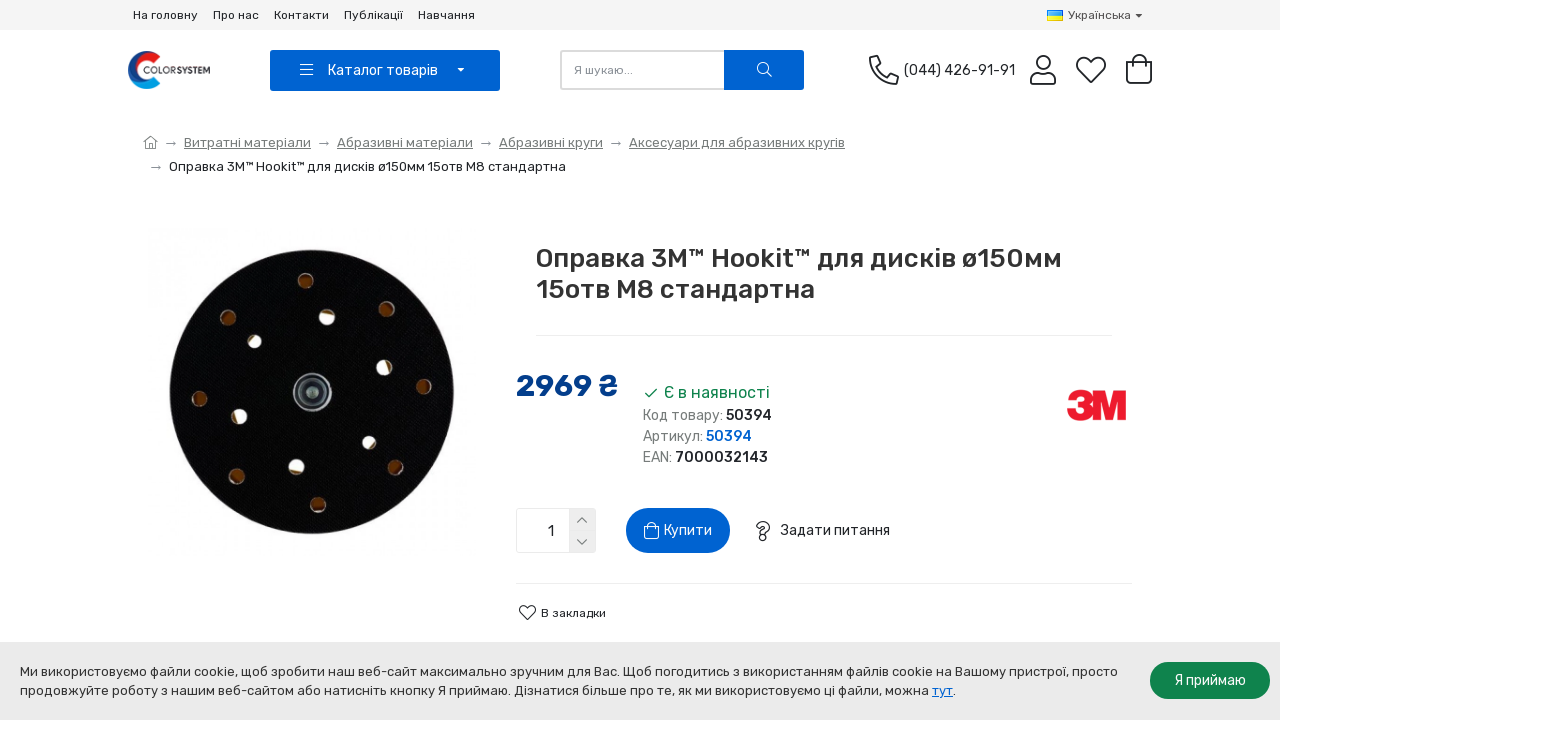

--- FILE ---
content_type: text/html; charset=utf-8
request_url: https://standox.com.ua/vytratni-materialy/opravka-3m-hookit-dlya-dyskiv-o150mm-15otv-m8-standartna
body_size: 65626
content:
<!DOCTYPE html><html dir="ltr" lang="ua" class="desktop mac chrome chrome131 webkit oc30 is-guest route-product-product product-1077 store-0 skin-1 desktop-header-active compact-sticky mobile-sticky no-currency no-compare layout-2" data-jb="24340784" data-jv="3.1.4" data-ov="3.0.3.3"><head typeof="og:website"><meta charset="UTF-8" /><meta name="viewport" content="width=device-width, initial-scale=1.0"><meta http-equiv="X-UA-Compatible" content="IE=edge"><title>Оправка 3M™ Hookit™ для дисків ø150мм 15отв М8 стандартна - 50394</title><base href="https://standox.com.ua/" /><link rel="preconnect" href="https://fonts.googleapis.com/" crossorigin><link rel="preconnect" href="https://fonts.gstatic.com/" crossorigin><meta name="description" content="Оправка 3M™ Hookit™ для дисків ø150мм 15отв М8 стандартна (50394) - Придбати в Україні. ☎️: (044) 426-91-91. Гарантія якості ✔️ Найкраща ціна " /><meta name="keywords" content="оправка 3m™ hookit™ для дисків ø150мм 15отв м8 стандартна, 50394, 7000032143, аксесуари для абразивних кругів" /> <script>window['Journal'] = {"isPopup":false,"isPhone":false,"isTablet":false,"isDesktop":true,"filterScrollTop":false,"filterUrlValuesSeparator":",","countdownDay":"Day","countdownHour":"Hour","countdownMin":"Min","countdownSec":"Sec","globalPageColumnLeftTabletStatus":false,"globalPageColumnRightTabletStatus":false,"globalCarouselSpeed":"500","globalCarouselAutoPlay":false,"globalCarouselPauseOnHover":true,"globalCarouselDelay":"3000","globalCarouselLoop":false,"scrollTop":true,"scrollToTop":false,"notificationHideAfter":"5000","quickviewPageStyleCloudZoomStatus":true,"quickviewPageStyleAdditionalImagesCarousel":true,"quickviewPageStyleAdditionalImagesCarouselStyleSpeed":"500","quickviewPageStyleAdditionalImagesCarouselStyleAutoPlay":false,"quickviewPageStyleAdditionalImagesCarouselStylePauseOnHover":true,"quickviewPageStyleAdditionalImagesCarouselStyleDelay":"3000","quickviewPageStyleAdditionalImagesCarouselStyleLoop":false,"quickviewPageStyleAdditionalImagesHeightAdjustment":"5","quickviewPageStyleProductStockUpdate":false,"quickviewPageStylePriceUpdate":false,"quickviewPageStyleOptionsSelect":"none","quickviewText":"Quickview","mobileHeaderOn":"tablet","subcategoriesCarouselStyleSpeed":"500","subcategoriesCarouselStyleAutoPlay":false,"subcategoriesCarouselStylePauseOnHover":true,"subcategoriesCarouselStyleDelay":"3000","subcategoriesCarouselStyleLoop":false,"productPageStyleImageCarouselStyleSpeed":"500","productPageStyleImageCarouselStyleAutoPlay":false,"productPageStyleImageCarouselStylePauseOnHover":true,"productPageStyleImageCarouselStyleDelay":"3000","productPageStyleImageCarouselStyleLoop":false,"productPageStyleCloudZoomStatus":true,"productPageStyleCloudZoomPosition":"inner","productPageStyleAdditionalImagesCarousel":true,"productPageStyleAdditionalImagesCarouselStyleSpeed":"500","productPageStyleAdditionalImagesCarouselStyleAutoPlay":false,"productPageStyleAdditionalImagesCarouselStylePauseOnHover":true,"productPageStyleAdditionalImagesCarouselStyleDelay":"3000","productPageStyleAdditionalImagesCarouselStyleLoop":false,"productPageStyleAdditionalImagesHeightAdjustment":"","productPageStyleProductStockUpdate":false,"productPageStylePriceUpdate":false,"productPageStyleOptionsSelect":"none","infiniteScrollStatus":true,"infiniteScrollOffset":"4","infiniteScrollLoadPrev":"\u0417\u0430\u0432\u0430\u043d\u0442\u0430\u0436\u0438\u0442\u0438 \u043f\u043e\u043f\u0435\u0440\u0435\u0434\u043d\u0456 \u043f\u0440\u043e\u0434\u0443\u043a\u0442\u0438","infiniteScrollLoadNext":"\u0417\u0430\u0432\u0430\u043d\u0442\u0430\u0436\u0442\u0435 \u043d\u0430\u0441\u0442\u0443\u043f\u043d\u0456 \u043f\u0440\u043e\u0434\u0443\u043a\u0442\u0438","infiniteScrollLoading":"\u0417\u0430\u0432\u0430\u043d\u0442\u0430\u0436\u0435\u043d\u043d\u044f...","infiniteScrollNoneLeft":"\u0412\u0438 \u0434\u043e\u0441\u044f\u0433\u043b\u0438 \u043a\u0456\u043d\u0446\u044f \u0441\u043f\u0438\u0441\u043a\u0443.","checkoutUrl":"https:\/\/standox.com.ua\/index.php?route=checkout\/checkout","headerHeight":"","headerCompactHeight":"80","searchStyleSearchAutoSuggestStatus":true,"searchStyleSearchAutoSuggestDescription":true,"headerMiniSearchDisplay":"default","stickyStatus":true,"stickyFullHomePadding":false,"stickyFullwidth":true,"stickyAt":"","stickyHeight":"40","headerTopBarHeight":"30","topBarStatus":true,"headerType":"slim","headerMobileHeight":"60","headerMobileStickyStatus":true,"headerMobileTopBarVisibility":true,"headerMobileTopBarHeight":"40","notification":[{"m":137,"c":"017df752"}],"columnsCount":0};</script> <script>if(window.NodeList&&!NodeList.prototype.forEach){NodeList.prototype.forEach=Array.prototype.forEach;}
(function(){if(Journal['isPhone']){return;}
var wrappers=['search','cart','cart-content','logo','language','currency'];var documentClassList=document.documentElement.classList;function extractClassList(){return['desktop','tablet','phone','desktop-header-active','mobile-header-active','mobile-menu-active'].filter(function(cls){return documentClassList.contains(cls);});}
function mqr(mqls,listener){Object.keys(mqls).forEach(function(k){mqls[k].addListener(listener);});listener();}
function mobileMenu(){console.warn('mobile menu!');var element=document.querySelector('#main-menu');var wrapper=document.querySelector('.mobile-main-menu-wrapper');if(element&&wrapper){wrapper.appendChild(element);}
var main_menu=document.querySelector('.main-menu');if(main_menu){main_menu.classList.add('accordion-menu');}
document.querySelectorAll('.main-menu .dropdown-toggle').forEach(function(element){element.classList.remove('dropdown-toggle');element.classList.add('collapse-toggle');element.removeAttribute('data-toggle');});document.querySelectorAll('.main-menu .dropdown-menu').forEach(function(element){element.classList.remove('dropdown-menu');element.classList.remove('j-dropdown');element.classList.add('collapse');});}
function desktopMenu(){console.warn('desktop menu!');var element=document.querySelector('#main-menu');var wrapper=document.querySelector('.desktop-main-menu-wrapper');if(element&&wrapper){wrapper.insertBefore(element,document.querySelector('#main-menu-2'));}
var main_menu=document.querySelector('.main-menu');if(main_menu){main_menu.classList.remove('accordion-menu');}
document.querySelectorAll('.main-menu .collapse-toggle').forEach(function(element){element.classList.add('dropdown-toggle');element.classList.remove('collapse-toggle');element.setAttribute('data-toggle','dropdown');});document.querySelectorAll('.main-menu .collapse').forEach(function(element){element.classList.add('dropdown-menu');element.classList.add('j-dropdown');element.classList.remove('collapse');});document.body.classList.remove('mobile-wrapper-open');}
function mobileHeader(){console.warn('mobile header!');Object.keys(wrappers).forEach(function(k){var element=document.querySelector('#'+wrappers[k]);var wrapper=document.querySelector('.mobile-'+wrappers[k]+'-wrapper');if(element&&wrapper){wrapper.appendChild(element);}
if(wrappers[k]==='cart-content'){if(element){element.classList.remove('j-dropdown');element.classList.remove('dropdown-menu');}}});var search=document.querySelector('#search');var cart=document.querySelector('#cart');if(search&&(Journal['searchStyle']==='full')){search.classList.remove('full-search');search.classList.add('mini-search');}
if(cart&&(Journal['cartStyle']==='full')){cart.classList.remove('full-cart');cart.classList.add('mini-cart')}}
function desktopHeader(){console.warn('desktop header!');Object.keys(wrappers).forEach(function(k){var element=document.querySelector('#'+wrappers[k]);var wrapper=document.querySelector('.desktop-'+wrappers[k]+'-wrapper');if(wrappers[k]==='cart-content'){if(element){element.classList.add('j-dropdown');element.classList.add('dropdown-menu');document.querySelector('#cart').appendChild(element);}}else{if(element&&wrapper){wrapper.appendChild(element);}}});var search=document.querySelector('#search');var cart=document.querySelector('#cart');if(search&&(Journal['searchStyle']==='full')){search.classList.remove('mini-search');search.classList.add('full-search');}
if(cart&&(Journal['cartStyle']==='full')){cart.classList.remove('mini-cart');cart.classList.add('full-cart');}
documentClassList.remove('mobile-cart-content-container-open');documentClassList.remove('mobile-main-menu-container-open');documentClassList.remove('mobile-overlay');}
function moveElements(classList){if(classList.includes('mobile-header-active')){mobileHeader();mobileMenu();}else if(classList.includes('mobile-menu-active')){desktopHeader();mobileMenu();}else{desktopHeader();desktopMenu();}}
var mqls={phone:window.matchMedia('(max-width: 768px)'),tablet:window.matchMedia('(max-width: 1024px)'),menu:window.matchMedia('(max-width: '+Journal['mobileMenuOn']+'px)')};mqr(mqls,function(){var oldClassList=extractClassList();if(Journal['isDesktop']){if(mqls.phone.matches){documentClassList.remove('desktop');documentClassList.remove('tablet');documentClassList.add('mobile');documentClassList.add('phone');}else if(mqls.tablet.matches){documentClassList.remove('desktop');documentClassList.remove('phone');documentClassList.add('mobile');documentClassList.add('tablet');}else{documentClassList.remove('mobile');documentClassList.remove('phone');documentClassList.remove('tablet');documentClassList.add('desktop');}
if(documentClassList.contains('phone')||(documentClassList.contains('tablet')&&Journal['mobileHeaderOn']==='tablet')){documentClassList.remove('desktop-header-active');documentClassList.add('mobile-header-active');}else{documentClassList.remove('mobile-header-active');documentClassList.add('desktop-header-active');}}
if(documentClassList.contains('desktop-header-active')&&mqls.menu.matches){documentClassList.add('mobile-menu-active');}else{documentClassList.remove('mobile-menu-active');}
var newClassList=extractClassList();if(oldClassList.join(' ')!==newClassList.join(' ')){if(documentClassList.contains('safari')&&!documentClassList.contains('ipad')&&navigator.maxTouchPoints&&navigator.maxTouchPoints>2){window.fetch('index.php?route=journal3/journal3/device_detect',{method:'POST',body:'device=ipad',headers:{'Content-Type':'application/x-www-form-urlencoded'}}).then(function(data){return data.json();}).then(function(data){if(data.response.reload){window.location.reload();}});}
if(document.readyState==='loading'){document.addEventListener('DOMContentLoaded',function(){moveElements(newClassList);});}else{moveElements(newClassList);}}});})();(function(){var cookies={};var style=document.createElement('style');var documentClassList=document.documentElement.classList;document.head.appendChild(style);document.cookie.split('; ').forEach(function(c){var cc=c.split('=');cookies[cc[0]]=cc[1];});if(Journal['popup']){for(var i in Journal['popup']){if(!cookies['p-'+Journal['popup'][i]['c']]){documentClassList.add('popup-open');documentClassList.add('popup-center');break;}}}
if(Journal['notification']){for(var i in Journal['notification']){if(cookies['n-'+Journal['notification'][i]['c']]){style.sheet.insertRule('.module-notification-'+Journal['notification'][i]['m']+'{ display:none }');}}}
if(Journal['headerNotice']){for(var i in Journal['headerNotice']){if(cookies['hn-'+Journal['headerNotice'][i]['c']]){style.sheet.insertRule('.module-header_notice-'+Journal['headerNotice'][i]['m']+'{ display:none }');}}}
if(Journal['layoutNotice']){for(var i in Journal['layoutNotice']){if(cookies['ln-'+Journal['layoutNotice'][i]['c']]){style.sheet.insertRule('.module-layout_notice-'+Journal['layoutNotice'][i]['m']+'{ display:none }');}}}})();</script> <script>WebFontConfig = { google: { families: ["Rubik:500,400,700:cyrillic&display=block"] } };</script> <link href="catalog/view/theme/journal3/assets/1a5670b21875b6051d2d7812c45fa41b.css?v=24340784" type="text/css" rel="stylesheet" media="all" /><link href="https://standox.com.ua/vytratni-materialy/abrazyvni-materialy/abrazyvni-krugy/aksesuary-dlya-abrazyvnyh-krugiv/opravka-3m-hookit-dlya-dyskiv-o150mm-15otv-m8-standartna" rel="canonical" /><link href="https://standox.com.ua/image/catalog/C-only-Logo-2020-120x120.png" rel="icon" />
 <script async src="https://www.googletagmanager.com/gtag/js?id=G-Q1ZDC35FC1"></script> <script>window.dataLayer = window.dataLayer || [];
  function gtag(){dataLayer.push(arguments);}
  gtag('js', new Date());

  gtag('config', 'G-Q1ZDC35FC1');</script> <style>.blog-post .post-details .post-stats{white-space:nowrap;overflow-x:auto;overflow-y:hidden;-webkit-overflow-scrolling:touch;;color:rgba(119, 124, 123, 1);margin-top:15px;margin-bottom:35px}.blog-post .post-details .post-stats .p-category{flex-wrap:nowrap;display:none}.mobile .blog-post .post-details .post-stats{overflow-x:scroll}.blog-post .post-details .post-stats::-webkit-scrollbar{-webkit-appearance:none;height:1px;height:5px;width:5px}.blog-post .post-details .post-stats::-webkit-scrollbar-track{background-color:white}.blog-post .post-details .post-stats::-webkit-scrollbar-thumb{background-color:#999;background-color:rgba(226, 64, 28, 1)}.blog-post .post-details .post-stats .p-posted{display:none}.blog-post .post-details .post-stats .p-author{display:none}.blog-post .post-details .post-stats .p-date{display:none}.p-date-image{color:rgba(249, 249, 249, 1);font-weight:700;background:rgba(3, 62, 140, 1);margin:7px;border-radius:3px}.blog-post .post-details .post-stats .p-comment{display:none}.blog-post .post-details .post-stats .p-view{display:none}.post-details{padding-bottom:20px}.post-content>p{margin-bottom:10px}.post-content{font-size:15px;column-count:initial;column-gap:50px;column-rule-style:none}.post-image{display:block;text-align:center;float:none}.post-image
img{border-radius:7px;box-shadow:0 5px 50px -10px rgba(0, 0, 0, 0.05)}.blog-post
.tags{justify-content:center}.user-avatar{display:block}.module-blog_comments .side-image{display:block}.post-comment .user-site::before{left:-1px}.post-comment .user-data .user-date{display:inline-flex}.post-comment .user-data .user-time{display:inline-flex}.comment-form .form-group:not(.required){display:flex}.user-data .user-site{display:inline-flex}.main-posts.post-grid .post-layout.swiper-slide{margin-right:20px;width:calc((100% - 3 * 20px) / 4 - 0.01px)}.main-posts.post-grid .post-layout:not(.swiper-slide){padding:10px;width:calc(100% / 4 - 0.01px)}.one-column #content .main-posts.post-grid .post-layout.swiper-slide{margin-right:20px;width:calc((100% - 2 * 20px) / 3 - 0.01px)}.one-column #content .main-posts.post-grid .post-layout:not(.swiper-slide){padding:10px;width:calc(100% / 3 - 0.01px)}.two-column #content .main-posts.post-grid .post-layout.swiper-slide{margin-right:20px;width:calc((100% - 1 * 20px) / 2 - 0.01px)}.two-column #content .main-posts.post-grid .post-layout:not(.swiper-slide){padding:10px;width:calc(100% / 2 - 0.01px)}.side-column .main-posts.post-grid .post-layout.swiper-slide{margin-right:20px;width:calc((100% - 0 * 20px) / 1 - 0.01px)}.side-column .main-posts.post-grid .post-layout:not(.swiper-slide){padding:10px;width:calc(100% / 1 - 0.01px)}.main-posts.post-grid{margin:-10px}.post-grid .post-thumb{background:rgba(255, 255, 255, 1);border-radius:7px}.desktop .post-grid .post-thumb:hover{box-shadow:0 10px 30px rgba(0, 0, 0, 0.1)}.post-grid .post-thumb:hover .image
img{transform:scale(1.15)}.post-grid .post-thumb
.caption{position:relative;bottom:auto;width:auto;margin-right:12px;margin-left:12px}.post-grid .post-thumb
.name{display:flex;width:auto;margin-left:auto;margin-right:auto;justify-content:flex-start;margin-left:0;margin-right:auto;margin-top:15px;margin-bottom:15px}.post-grid .post-thumb .name
a{white-space:normal;overflow:visible;text-overflow:initial;font-family:'Rubik';font-weight:500;font-size:16px;color:rgba(34, 37, 41, 1)}.desktop .post-grid .post-thumb .name a:hover{color:rgba(0, 99, 209, 1)}.post-grid .post-thumb
.description{display:none;font-size:12px;color:rgba(119, 124, 123, 1);text-align:center;padding-right:15px;padding-left:15px}.post-grid .post-thumb .button-group{display:none;justify-content:center;padding:15px}.post-grid .post-thumb .btn-read-more::before{display:inline-block}.post-grid .post-thumb .btn-read-more::after{display:inline-block}.post-grid .post-thumb .btn-read-more .btn-text{display:inline-block;padding:0
.4em}.post-grid .post-thumb .btn-read-more.btn, .post-grid .post-thumb .btn-read-more.btn:visited{font-size:12px;color:rgba(34, 37, 41, 1);text-transform:none}.post-grid .post-thumb .btn-read-more.btn:hover{color:rgba(0, 99, 209, 1) !important;background:none !important}.post-grid .post-thumb .btn-read-more.btn:active, .post-grid .post-thumb .btn-read-more.btn:hover:active, .post-grid .post-thumb .btn-read-more.btn:focus:active{color:rgba(226, 64, 28, 1) !important;background:none !important;box-shadow:none}.post-grid .post-thumb .btn-read-more.btn:focus{color:rgba(226, 64, 28, 1) !important;background:none;box-shadow:none}.post-grid .post-thumb .btn-read-more.btn{background:none;padding:3px;box-shadow:none}.desktop .post-grid .post-thumb .btn-read-more.btn:hover{box-shadow:none}.post-grid .post-thumb .btn-read-more.btn.btn.disabled::after{font-size:20px}.post-grid .post-thumb .post-stats{display:none;justify-content:center;position:absolute;transform:translateY(-100%);width:100%;background:rgba(240, 242, 245, 0.9);padding:7px}.post-grid .post-thumb .post-stats .p-author{display:flex}.post-grid .post-thumb
.image{display:block}.post-grid .post-thumb .p-date{display:flex}.post-grid .post-thumb .post-stats .p-comment{display:flex}.post-grid .post-thumb .post-stats .p-view{display:flex}.post-list .post-layout:not(.swiper-slide){margin-bottom:40px}.post-list .post-thumb
.caption{flex-basis:200px;padding:30px;padding-top:10px}.post-list .post-thumb
.image{display:block}.post-list .post-thumb .image
a{border-radius:5px}.post-list .post-thumb:hover .image
img{transform:scale(1.15)}.post-list .post-thumb
.name{display:flex;width:100%;margin-left:0;margin-right:0;justify-content:flex-start;margin-left:0;margin-right:auto;padding-bottom:20px;border-width:0;border-bottom-width:1px;border-style:solid;border-color:rgba(235, 235, 235, 1)}.post-list .post-thumb .name
a{white-space:normal;overflow:visible;text-overflow:initial;font-size:26px;color:rgba(68, 68, 68, 1)}.desktop .post-list .post-thumb .name a:hover{color:rgba(9, 9, 9, 1)}.post-list .post-thumb
.description{display:block;font-size:14px;color:rgba(119, 124, 123, 1);padding-top:5px;padding-bottom:5px;margin-top:20px;margin-bottom:10px}.post-list .post-thumb .button-group{display:flex;justify-content:flex-start}.post-list .post-thumb .btn-read-more::before{display:none}.post-list .post-thumb .btn-read-more .btn-text{display:inline-block;padding:0}.post-list .post-thumb .btn-read-more.btn, .post-list .post-thumb .btn-read-more.btn:visited{font-size:14px;color:rgba(249, 249, 249, 1);font-weight:400}.post-list .post-thumb .btn-read-more.btn:hover{color:rgba(249, 249, 249, 1) !important;background:rgba(3, 62, 140, 1) !important}.post-list .post-thumb .btn-read-more.btn{background:rgba(0, 99, 209, 1);border-width:2px;padding:13px;padding-right:18px;padding-left:18px;border-radius:50px !important;min-width:37px;min-height:37px}.post-list .post-thumb .btn-read-more.btn:active, .post-list .post-thumb .btn-read-more.btn:hover:active, .post-list .post-thumb .btn-read-more.btn:focus:active{background:rgba(3, 62, 140, 1) !important}.post-list .post-thumb .btn-read-more.btn.btn.disabled::after{font-size:20px}.post-list .post-thumb .post-stats{display:none;justify-content:flex-start;margin-bottom:10px}.post-list .post-thumb .post-stats .p-author{display:none}.post-list .post-thumb .p-date{display:flex}.post-list .post-thumb .post-stats .p-comment{display:none}.post-list .post-thumb .post-stats .p-view{display:none}.blog-feed
span{display:block;color:rgba(119, 124, 123, 1) !important}.blog-feed{display:none;margin-right:30px;margin-top:-5px}.blog-feed::before{content:'\f143' !important;font-family:icomoon !important;font-size:14px;color:rgba(226,64,28,1)}.countdown{font-size:15px;color:rgba(34, 37, 41, 1);font-weight:400;background:rgba(240, 242, 245, 1);border-radius:3px;width:90%}.countdown div
span{color:rgba(119,124,123,1)}.countdown>div{border-style:solid;border-color:rgba(219, 219, 219, 1)}.boxed-layout .site-wrapper{overflow:hidden}.boxed-layout
.header{padding:0
20px}.boxed-layout
.breadcrumb{padding-left:20px;padding-right:20px}.wrapper, .mega-menu-content, .site-wrapper > .container, .grid-cols,.desktop-header-active .is-sticky .header .desktop-main-menu-wrapper,.desktop-header-active .is-sticky .sticky-fullwidth-bg,.boxed-layout .site-wrapper, .breadcrumb, .title-wrapper, .page-title > span,.desktop-header-active .header .top-bar,.desktop-header-active .header .mid-bar,.desktop-main-menu-wrapper{max-width:1600px}.desktop-main-menu-wrapper .main-menu>.j-menu>.first-dropdown::before{transform:translateX(calc(0px - (100vw - 1600px) / 2))}html[dir='rtl'] .desktop-main-menu-wrapper .main-menu>.j-menu>.first-dropdown::before{transform:none;right:calc(0px - (100vw - 1600px) / 2)}.desktop-main-menu-wrapper .main-menu>.j-menu>.first-dropdown.mega-custom::before{transform:translateX(calc(0px - (200vw - 1600px) / 2))}html[dir='rtl'] .desktop-main-menu-wrapper .main-menu>.j-menu>.first-dropdown.mega-custom::before{transform:none;right:calc(0px - (200vw - 1600px) / 2)}#content{padding-bottom:60px}.column-left
#content{padding-left:30px}.column-right
#content{padding-right:30px}.side-column{max-width:260px;padding:30px;padding-top:0px;padding-left:0px}.one-column
#content{max-width:calc(100% - 260px)}.two-column
#content{max-width:calc(100% - 260px * 2)}#column-right{padding:30px;padding-top:0px;padding-right:0px}.page-title{display:block}.dropdown.drop-menu>.j-dropdown{left:0;right:auto;transform:translate3d(0,-10px,0)}.dropdown.drop-menu.animating>.j-dropdown{left:0;right:auto;transform:none}.dropdown.drop-menu>.j-dropdown::before{left:10px;right:auto;transform:translateX(0)}.dropdown.dropdown .j-menu .dropdown>a>.count-badge{margin-right:0}.dropdown.dropdown .j-menu .dropdown>a>.count-badge+.open-menu+.menu-label{margin-left:7px}.dropdown.dropdown .j-menu .dropdown>a::after{display:block}.dropdown.dropdown .j-menu>li>a{font-size:14px;background:rgba(255, 255, 255, 1);padding:10px;padding-right:30px;padding-left:30px}.dropdown.dropdown .j-menu .links-text{white-space:normal;overflow:visible;text-overflow:initial}.dropdown.dropdown .j-menu a .count-badge{display:none;position:relative}.dropdown.dropdown:not(.mega-menu) .j-dropdown{min-width:200px}.dropdown.dropdown:not(.mega-menu) .j-menu>li{min-height:50px}.dropdown.dropdown:not(.mega-menu) .j-menu>li>a{min-height:50px}.dropdown.dropdown:not(.mega-menu) .j-menu{box-shadow:30px 40px 90px -10px rgba(0, 0, 0, 0.2)}.dropdown.dropdown .j-dropdown::before{display:none;border-bottom-color:rgba(242,25,5,1);margin-left:7px;margin-top:-10px}legend{font-size:16px;font-weight:700;margin-bottom:15px;white-space:normal;overflow:visible;text-overflow:initial;font-size:16px;font-weight:700;margin-bottom:15px;white-space:normal;overflow:visible;text-overflow:initial}legend::after{display:none;margin-top:10px;display:none;margin-top:10px}legend.page-title>span::after{display:none;margin-top:10px;display:none;margin-top:10px}legend::after,legend.page-title>span::after{width:50px;height:2px;background:rgba(0,99,209,1);width:50px;height:2px;background:rgba(0,99,209,1)}.title{font-size:16px;font-weight:700;margin-bottom:15px;white-space:normal;overflow:visible;text-overflow:initial}.title::after{display:none;margin-top:10px}.title.page-title>span::after{display:none;margin-top:10px}.title::after,.title.page-title>span::after{width:50px;height:2px;background:rgba(0,99,209,1)}.swiper-container{overflow:hidden}.swiper-buttons{display:block;top:0;width:calc(100% - (-2px * 2));margin-top:-50px}.swiper-button-prev{left:auto;right:0;transform:translate(-100%,-100%)}.swiper-button-next{transform:translate(0, -100%)}.swiper-buttons div::before{content:'\ea17' !important;font-family:icomoon !important;font-size:20px;color:rgba(139, 145, 152, 1)}.desktop .swiper-buttons div:not(.swiper-button-disabled):hover::before{color:rgba(9, 9, 9, 1)}.swiper-buttons .swiper-button-next::before{content:'\ea18' !important;font-family:icomoon !important;font-size:20px;color:rgba(139, 145, 152, 1)}.desktop .swiper-buttons .swiper-button-next:not(.swiper-button-disabled):hover::before{color:rgba(9,9,9,1)}.swiper-pagination{display:block;margin-bottom:-10px;left:50%;right:auto;transform:translateX(-50%)}.swiper{padding-bottom:15px}.swiper-pagination-bullet{width:8px;height:8px;background-color:rgba(219,219,219,1)}.swiper-pagination>span+span{margin-left:8px}.swiper-pagination-bullet.swiper-pagination-bullet-active{background-color:rgba(0,99,209,1)}.swiper-pagination>span{border-radius:50px}html:not(.popup) .page-title{font-family:'Rubik';font-weight:500;font-size:40px;border-width:0;border-bottom-width:1px;border-style:none;border-color:rgba(219, 219, 219, 1);margin-top:30px;margin-bottom:30px;white-space:normal;overflow:visible;text-overflow:initial;text-align:center}html:not(.popup) .page-title::after{display:none;margin-top:10px;left:50%;right:initial;transform:translate3d(-50%,0,0)}html:not(.popup) .page-title.page-title>span::after{display:none;margin-top:10px;left:50%;right:initial;transform:translate3d(-50%,0,0)}html:not(.popup) .page-title::after, html:not(.popup) .page-title.page-title>span::after{width:150px;height:1px;background:rgba(3,62,140,1)}.grid-col::before{display:none !important}.menu-label{color:rgba(249,249,249,1);font-weight:400;text-transform:none;background:rgba(226,64,28,1);padding:1px;padding-right:5px;padding-left:5px}.btn,.btn:visited{font-size:14px;color:rgba(249,249,249,1);font-weight:400}.btn:hover{color:rgba(249, 249, 249, 1) !important;background:rgba(3, 62, 140, 1) !important}.btn{background:rgba(0, 99, 209, 1);border-width:2px;padding:13px;padding-right:18px;padding-left:18px;border-radius:50px !important;min-width:37px;min-height:37px}.btn:active,.btn:hover:active,.btn:focus:active{background:rgba(3, 62, 140, 1) !important}.btn.btn.disabled::after{font-size:20px}.btn-primary.btn,.btn-primary.btn:visited{font-size:14px;color:rgba(249,249,249,1);font-weight:400}.btn-primary.btn:hover{color:rgba(249, 249, 249, 1) !important;background:rgba(3, 62, 140, 1) !important}.btn-primary.btn{background:rgba(0, 99, 209, 1);border-width:2px;padding:13px;padding-right:18px;padding-left:18px;border-radius:50px !important;min-width:37px;min-height:37px}.btn-primary.btn:active,.btn-primary.btn:hover:active,.btn-primary.btn:focus:active{background:rgba(3, 62, 140, 1) !important}.btn-primary.btn.btn.disabled::after{font-size:20px}.btn-secondary.btn,.btn-secondary.btn:visited{color:rgba(34,37,41,1)}.btn-secondary.btn:hover{color:rgba(0, 99, 209, 1) !important;background:none !important}.btn-secondary.btn{background:none;border-width:2px;border-style:solid;border-color:rgba(119,124,123,1)}.btn-secondary.btn.btn.disabled::after{font-size:20px}.btn-success.btn{background:rgba(15,131,77,1)}.btn-success.btn:hover{background:rgba(0, 99, 209, 1) !important}.btn-success.btn.btn.disabled::after{font-size:20px}.btn-danger.btn{background:rgba(242,25,5,1)}.btn-danger.btn:hover{background:rgba(0, 99, 209, 1) !important}.btn-danger.btn.btn.disabled::after{font-size:20px}.btn-default.btn,.btn-default.btn:visited{font-size:14px;color:rgba(249,249,249,1);font-weight:400}.btn-default.btn:hover{color:rgba(249, 249, 249, 1) !important;background:rgba(3, 62, 140, 1) !important}.btn-default.btn{background:rgba(0, 99, 209, 1);border-width:2px;padding:13px;padding-right:18px;padding-left:18px;border-radius:50px !important;min-width:37px;min-height:37px}.btn-default.btn:active,.btn-default.btn:hover:active,.btn-default.btn:focus:active{background:rgba(3, 62, 140, 1) !important}.btn-default.btn.btn.disabled::after{font-size:20px}.btn-warning.btn{background:rgba(226,64,28,1)}.btn-warning.btn:hover{background:rgba(0, 99, 209, 1) !important}.btn-warning.btn.btn.disabled::after{font-size:20px}.btn-info.btn,.btn-info.btn:visited{color:rgba(34,37,41,1)}.btn-info.btn:hover{color:rgba(34, 37, 41, 1) !important;background:rgba(219, 219, 219, 1) !important}.btn-info.btn:active,.btn-info.btn:hover:active,.btn-info.btn:focus:active{color:rgba(0, 99, 209, 1) !important}.btn-info.btn{background:rgba(238,238,238,1)}.btn-info.btn.btn.disabled::after{font-size:20px}.btn-light.btn,.btn-light.btn:visited{color:rgba(34,37,41,1)}.btn-light.btn:hover{color:rgba(34, 37, 41, 1) !important;background:rgba(219, 219, 219, 1) !important}.btn-light.btn:active,.btn-light.btn:hover:active,.btn-light.btn:focus:active{color:rgba(0, 99, 209, 1) !important}.btn-light.btn{background:rgba(238,238,238,1)}.btn-light.btn.btn.disabled::after{font-size:20px}.btn-dark.btn{background:rgba(35,38,43,1)}.btn-dark.btn:hover{background:rgba(66, 90, 113, 1) !important}.btn-dark.btn.btn.disabled::after{font-size:20px}.buttons{margin-top:20px;font-size:12px}.buttons>div{width:auto;flex-basis:0}.buttons>div+div{padding-left:20px}.buttons .pull-right:only-child{margin:0
auto 0 0}.buttons input+.btn{margin-top:5px}.buttons input[type=checkbox]{margin-right:7px !important;margin-left:3px !important}.tags{margin-top:15px;justify-content:flex-start;font-size:13px;font-weight:700}.tags a,.tags-title{margin-right:8px;margin-bottom:8px}.tags
b{display:none}.tags
a{border-radius:10px;padding-right:8px;padding-left:8px;font-size:13px;color:rgba(230, 230, 230, 1);font-weight:400;text-decoration:none;background:rgba(35, 38, 43, 1)}.tags a:hover{color:rgba(249,249,249,1);background:rgba(3,62,140,1)}.nav-tabs>li>a,.nav-tabs>li.active>a,.nav-tabs>li.active>a:hover,.nav-tabs>li.active>a:focus{font-family:'Rubik';font-weight:500;font-size:18px;color:rgba(35,38,43,1)}.nav-tabs>li.active::after{display:none;border-top-width:10px}.nav-tabs>li>a{justify-content:center;white-space:nowrap;padding:0px;padding-bottom:8px}.nav-tabs>li>a::before{font-size:18px}.nav-tabs>li:not(.active)>a{box-shadow:none}.nav-tabs{display:flex;justify-content:flex-start;flex-wrap:nowrap;overflow-x:auto;overflow-y:hidden;-webkit-overflow-scrolling:touch;;min-width:50px}.nav-tabs>li{flex-grow:0;height:40px}.tab-container::before{height:40px;display:none;background:rgba(219,219,219,1)}.nav-tabs>li:not(:last-child){margin-right:20px}.mobile .nav-tabs{overflow-x:scroll}.nav-tabs::-webkit-scrollbar{-webkit-appearance:none;height:1px;height:1px;width:1px}.nav-tabs::-webkit-scrollbar-track{background-color:white;background-color:rgba(238,238,238,1)}.nav-tabs::-webkit-scrollbar-thumb{background-color:#999;background-color:rgba(139,145,152,1)}.tab-content{padding-top:20px}.tab-container{display:block}.tab-container .nav-tabs{flex-direction:row}.alert{margin-bottom:20px}.alert.alert-success
i{color:rgba(255,255,255,1)}.alert.alert-success{color:rgba(255,255,255,1);background:rgba(15,131,77,1)}.breadcrumb{display:block !important;text-align:left;padding:20px;padding-left:0px;white-space:normal}.breadcrumb::before{background:rgba(255, 255, 255, 1)}.breadcrumb li:first-of-type a i::before{content:'\ea8b' !important;font-family:icomoon !important;top:1px}.breadcrumb
a{font-size:13px;color:rgba(119, 124, 123, 1)}.breadcrumb li:last-of-type
a{color:rgba(34,37,41,1)}.breadcrumb>li+li:before{content:'→';color:rgba(139, 145, 152, 1);top:1px}.mobile
.breadcrumb{overflow-x:visible}.breadcrumb::-webkit-scrollbar{-webkit-appearance:initial;height:1px;height:1px;width:1px}.breadcrumb::-webkit-scrollbar-track{background-color:white}.breadcrumb::-webkit-scrollbar-thumb{background-color:#999;background-color:rgba(226, 64, 28, 1)}.panel-group .panel-heading a::before{content:'\e5c5' !important;font-family:icomoon !important;margin-right:3px;order:10}.desktop .panel-group .panel-heading:hover a::before{color:rgba(0, 99, 209, 1)}.panel-group .panel-active .panel-heading a::before{content:'\e5c7' !important;font-family:icomoon !important;color:rgba(3, 62, 140, 1)}.panel-group .panel-heading
a{justify-content:space-between;font-family:'Rubik';font-weight:500;font-size:15px;padding:15px;padding-right:5px;padding-left:0px}.panel-group .panel-heading:hover
a{color:rgba(0, 99, 209, 1)}.panel-group .panel-active .panel-heading:hover a, .panel-group .panel-active .panel-heading
a{color:rgba(3, 62, 140, 1)}.panel-group .panel-heading{border-width:0;border-top-width:1px;border-style:solid;border-color:rgba(219, 219, 219, 1)}.panel-group .panel:first-child .panel-heading{border-width:0px}.panel-group .panel-body{padding-bottom:20px}body{font-family:'Rubik';font-weight:400;font-size:16px;line-height:1.5;-webkit-font-smoothing:antialiased}body h1, body h2, body h3, body h4, body h5, body
h6{font-family:'Rubik';font-weight:400}body
a{color:rgba(0, 99, 209, 1);text-decoration:underline;display:inline-block}body a:hover{color:rgba(0, 136, 204, 1);text-decoration:none}body
p{margin-bottom:15px}body
ul{padding-top:10px;padding-bottom:10px}body
h1{font-family:'Rubik';font-weight:500;font-size:40px;margin-bottom:20px}body
h2{font-family:'Rubik';font-weight:400;font-size:22px;margin-bottom:15px}body
h3{font-family:'Rubik';font-weight:500;font-size:18px;color:rgba(85, 83, 83, 1);margin-bottom:15px}body
h4{text-transform:uppercase;margin-bottom:15px}body
h5{font-size:22px;color:rgba(139, 145, 152, 1);font-weight:400;margin-bottom:20px}body
h6{font-size:15px;color:rgba(249, 249, 249, 1);text-transform:uppercase;background:rgba(226, 64, 28, 1);padding:10px;padding-top:7px;padding-bottom:7px;margin-top:5px;margin-bottom:15px;display:inline-block}body
blockquote{padding-top:20px;padding-left:20px;margin-top:20px;margin-bottom:20px;margin-left:50px;border-width:0;border-left-width:3px;border-style:solid;border-color:rgba(3, 62, 140, 1);float:none;display:block;max-width:760px}body blockquote::before{margin-left:auto;margin-right:auto;float:left}body
hr{margin-top:20px;margin-bottom:20px;border-width:0;border-top-width:1px;border-style:solid;border-color:rgba(238, 238, 238, 1);overflow:hidden}body .drop-cap{font-size:70px !important;font-weight:700 !important;font-family:Georgia,serif;font-weight:700;margin-right:8px}body .amp::before{content:'\e901' !important;font-family:icomoon !important;font-size:25px;top:5px}body .video-responsive{margin:0px;margin-bottom:20px}body table
td{font-size:14px;color:rgba(35, 38, 43, 1);background:rgba(255, 255, 255, 1);padding:12px
!important}body table tbody tr:nth-child(even) td{background:rgba(245, 245, 245, 1)}body
table{border-width:1px !important;border-style:solid !important;border-color:rgba(219, 219, 219, 1) !important}body table thead
td{font-size:14px;font-weight:700;background:rgba(238, 238, 238, 1)}body table thead td, body table thead
th{border-width:0 !important;border-top-width:1px !important;border-bottom-width:1px !important;border-style:solid !important;border-color:rgba(219, 219, 219, 1) !important}body table tfoot
td{background:rgba(238, 238, 238, 1)}body table tfoot td, body table tfoot
th{border-width:0 !important;border-top-width:1px !important;border-style:solid !important;border-color:rgba(219, 219, 219, 1) !important}body .table-responsive{border-width:1px;border-style:solid;border-color:rgba(219, 219, 219, 1)}body .table-responsive>table{border-width:0px !important}body .table-responsive::-webkit-scrollbar-thumb{background-color:rgba(226, 64, 28, 1);border-radius:5px}body .table-responsive::-webkit-scrollbar{height:1px;width:1px}.count-badge{font-family:'Rubik';font-weight:400;font-size:11px;color:rgba(249,249,249,1);background:rgba(113,43,212,1);border-width:2px;border-style:solid;border-color:rgba(245,245,245,1);border-radius:50px}.count-zero{display:none !important}.product-label
b{font-family:'Rubik';font-weight:500;font-size:12px;color:rgba(249, 249, 249, 1);background:rgba(0, 99, 209, 1);border-radius:3px;padding:8px}.product-label.product-label-default
b{min-width:45px}.tooltip-inner{font-size:12px;color:rgba(255, 255, 255, 1);background:rgba(0, 99, 209, 1);border-radius:3px;box-shadow:0 -10px 30px -5px rgba(0, 0, 0, 0.15)}.tooltip.top .tooltip-arrow{border-top-color:rgba(0, 99, 209, 1)}.tooltip.right .tooltip-arrow{border-right-color:rgba(0, 99, 209, 1)}.tooltip.bottom .tooltip-arrow{border-bottom-color:rgba(0, 99, 209, 1)}.tooltip.left .tooltip-arrow{border-left-color:rgba(0, 99, 209, 1)}table
td{font-size:14px;color:rgba(35, 38, 43, 1);background:rgba(255, 255, 255, 1);padding:12px
!important}table tbody tr:nth-child(even) td{background:rgba(245,245,245,1)}table{border-width:1px !important;border-style:solid !important;border-color:rgba(219, 219, 219, 1) !important}table thead
td{font-size:14px;font-weight:700;background:rgba(238, 238, 238, 1)}table thead td, table thead
th{border-width:0 !important;border-top-width:1px !important;border-bottom-width:1px !important;border-style:solid !important;border-color:rgba(219, 219, 219, 1) !important}table tfoot
td{background:rgba(238, 238, 238, 1)}table tfoot td, table tfoot
th{border-width:0 !important;border-top-width:1px !important;border-style:solid !important;border-color:rgba(219, 219, 219, 1) !important}.table-responsive{border-width:1px;border-style:solid;border-color:rgba(219,219,219,1)}.table-responsive>table{border-width:0px !important}.table-responsive::-webkit-scrollbar-thumb{background-color:rgba(226,64,28,1);border-radius:5px}.table-responsive::-webkit-scrollbar{height:1px;width:1px}.form-group .control-label{display:flex;max-width:9999px;padding-top:7px;padding-bottom:5px;justify-content:flex-start}.required .control-label+div::before{display:none}.required .control-label::after{display:inline}.has-error{color:rgba(242, 25, 5, 1) !important}.has-error .form-control{border-style:solid !important;border-color:rgba(226, 64, 28, 1) !important}.required .control-label::after, .required .control-label+div::before,.text-danger{font-size:17px;color:rgba(226,64,28,1)}.form-group{margin-bottom:8px}.required.has-error .control-label::after, .required.has-error .control-label+div::before{color:rgba(226, 64, 28, 1) !important}.required .control-label::after, .required .control-label+div::before{margin-top:3px}input.form-control{color:rgba(34, 37, 41, 1) !important;background:rgba(255, 255, 255, 1) !important;padding-right:20px !important;padding-left:20px !important;border-width:1px !important;border-style:solid !important;border-color:rgba(235, 235, 235, 1) !important;border-radius:3px !important;max-width:500px;height:45px}input.form-control:focus,input.form-control:active{border-color:rgba(0, 99, 209, 1) !important}input.form-control:focus{box-shadow:none}textarea.form-control{color:rgba(34, 37, 41, 1) !important;background:rgba(255, 255, 255, 1) !important;padding-right:20px !important;padding-left:20px !important;border-width:1px !important;border-style:solid !important;border-color:rgba(235, 235, 235, 1) !important;border-radius:3px !important;height:100px}textarea.form-control:focus,textarea.form-control:active{border-color:rgba(0, 99, 209, 1) !important}textarea.form-control:focus{box-shadow:none}select.form-control{color:rgba(34, 37, 41, 1) !important;background:rgba(255, 255, 255, 1) !important;padding-right:20px !important;padding-left:20px !important;border-width:1px !important;border-style:solid !important;border-color:rgba(235, 235, 235, 1) !important;border-radius:3px !important;max-width:500px;height:38px}select.form-control:focus,select.form-control:active{border-color:rgba(0, 99, 209, 1) !important}select.form-control:focus{box-shadow:none}.radio{width:100%}.checkbox{width:100%}.input-group .input-group-btn
.btn{min-width:38px;padding:12px;min-height:38px;margin-left:5px}.product-option-file .btn i::before{content:'\ec44' !important;font-family:icomoon !important}.stepper input.form-control{background:rgba(255, 255, 255, 1) !important;padding-right:30px !important;border-width:0px !important}.stepper{width:80px;height:46px;border-style:solid;border-color:rgba(235, 235, 235, 1);border-radius:3px}.stepper span
i{color:rgba(119,124,123,1);background-color:rgba(238,238,238,1)}.pagination-results{font-size:13px;letter-spacing:1px;margin-top:20px;justify-content:flex-start}.pagination-results .text-right{display:none}.pagination>li>a:hover{color:rgba(255,255,255,1)}.pagination>li.active>span,.pagination>li.active>span:hover,.pagination>li>a:focus{color:rgba(255,255,255,1)}.pagination>li{background:rgba(245,245,245,1);border-radius:3px}.pagination>li>a,.pagination>li>span{padding:15px}.pagination>li:hover{background:rgba(0,99,209,1)}.pagination>li.active{background:rgba(3, 62, 140, 1)}.pagination > li:first-child a::before, .pagination > li:last-child a::before{content:'\ec62' !important;font-family:icomoon !important;font-size:20px}.pagination > li:first-child:hover a::before, .pagination > li:last-child:hover a::before{color:rgba(255, 255, 255, 1)}.pagination > li .prev::before, .pagination > li .next::before{content:'\ec66' !important;font-family:icomoon !important;font-size:20px}.pagination > li:hover .prev::before, .pagination > li:hover .next::before{color:rgba(255,255,255,1)}.pagination>li:not(:first-of-type){margin-left:5px}.rating .fa-stack{font-size:13px;width:1.2em}.rating .fa-star, .rating .fa-star+.fa-star-o{color:rgba(0,136,204,1)}.popup-inner-body{max-height:calc(100vh - 50px * 2)}.popup-container{max-width:calc(100% - 20px * 2)}.popup-bg{background:rgba(0,0,0,0.75)}.popup-body,.popup{background:rgba(255, 255, 255, 1)}.popup-content, .popup .site-wrapper{padding:30px}.popup-body{border-radius:3px;box-shadow:none}.popup-container .popup-close::before{content:'\e981' !important;font-family:icomoon !important;font-size:18px}.popup-close{width:30px;height:30px;margin-right:15px;margin-top:45px}.popup-container>.btn,.popup-container>.btn:visited{font-size:12px;color:rgba(34,37,41,1);text-transform:none}.popup-container>.btn:hover{color:rgba(0, 99, 209, 1) !important;background:none !important}.popup-container>.btn:active,.popup-container>.btn:hover:active,.popup-container>.btn:focus:active{color:rgba(226, 64, 28, 1) !important;background:none !important;box-shadow:none}.popup-container>.btn:focus{color:rgba(226, 64, 28, 1) !important;background:none;box-shadow:none}.popup-container>.btn{background:none;padding:3px;box-shadow:none}.desktop .popup-container>.btn:hover{box-shadow:none}.popup-container>.btn.btn.disabled::after{font-size:20px}.scroll-top i::before{border-radius:3px;content:'\ea1d' !important;font-family:icomoon !important;font-size:25px;color:rgba(249, 249, 249, 1);background:rgba(3, 62, 140, 1);padding:7px}.scroll-top:hover i::before{background:rgba(0,99,209,1)}.scroll-top{left:auto;right:10px;transform:translateX(0);;margin-left:10px;margin-right:10px;margin-bottom:60px}.journal-loading > i::before, .ias-spinner > i::before, .lg-outer .lg-item::after,.btn.disabled::after{content:'\ec2a' !important;font-family:icomoon !important;font-size:25px;color:rgba(3, 62, 140, 1)}.journal-loading > .fa-spin, .lg-outer .lg-item::after,.btn.disabled::after{animation:fa-spin infinite linear;;animation-duration:1200ms}.btn-cart::before,.fa-shopping-cart::before{content:'\ec1b' !important;font-family:icomoon !important}.btn-wishlist::before{content:'\ea86' !important;font-family:icomoon !important}.fa-refresh::before{content:'\ec30' !important;font-family:icomoon !important}.fa-times-circle::before,.fa-times::before,.reset-filter::before,.notification-close::before,.popup-close::before,.hn-close::before{content:'\ec34' !important;font-family:icomoon !important}.p-author::before{content:'\ec47' !important;font-family:icomoon !important;font-size:11px;margin-right:5px}.p-date::before{content:'\f133' !important;font-family:icomoon !important;margin-right:5px}.p-time::before{content:'\eb29' !important;font-family:icomoon !important;margin-right:5px}.p-comment::before{content:'\f27a' !important;font-family:icomoon !important;margin-right:5px}.p-view::before{content:'\ea57' !important;font-family:icomoon !important;margin-right:5px}.expand-content{max-height:70px}.block-expand.btn,.block-expand.btn:visited{font-size:12px;font-weight:400;text-transform:none}.block-expand.btn{padding:2px;padding-right:6px;padding-left:6px;min-width:20px;min-height:20px}.block-expand.btn.btn.disabled::after{font-size:20px}.block-expand::after{content:'Показати більше'}.block-expanded .block-expand::after{content:'Показати меньше'}.block-expand::before{content:'\f078' !important;font-family:icomoon !important;margin-right:5px}.block-expanded .block-expand::before{content:'\ea1d' !important;font-family:icomoon !important}.block-expand-overlay{background:linear-gradient(to bottom, transparent, rgba(245, 245, 245, 1))}.safari .block-expand-overlay{background:linear-gradient(to bottom, rgba(255,255,255,0), rgba(245, 245, 245, 1))}.iphone .block-expand-overlay{background:linear-gradient(to bottom, rgba(255,255,255,0), rgba(245, 245, 245, 1))}.ipad .block-expand-overlay{background:linear-gradient(to bottom, rgba(255,255,255,0), rgba(245, 245, 245, 1))}.j-loader .journal-loading>i::before{margin-top:-2px}.notification-cart.notification{max-width:400px;margin:20px;margin-bottom:0px;padding:20px;background:rgba(255, 255, 255, 1);border-radius:7px;box-shadow:0 15px 90px -10px rgba(0, 0, 0, 0.2);font-family:'Rubik';font-weight:400;font-size:12px;color:rgba(85, 83, 83, 1)}.notification-cart .notification-close{display:block;width:25px;height:25px;margin-right:5px;margin-top:5px}.notification-cart .notification-close::before{content:'\ec34' !important;font-family:icomoon !important;font-size:20px}.notification-cart .notification-close.btn, .notification-cart .notification-close.btn:visited{font-size:12px;color:rgba(34, 37, 41, 1);text-transform:none}.notification-cart .notification-close.btn:hover{color:rgba(0, 99, 209, 1) !important;background:none !important}.notification-cart .notification-close.btn:active, .notification-cart .notification-close.btn:hover:active, .notification-cart .notification-close.btn:focus:active{color:rgba(226, 64, 28, 1) !important;background:none !important;box-shadow:none}.notification-cart .notification-close.btn:focus{color:rgba(226, 64, 28, 1) !important;background:none;box-shadow:none}.notification-cart .notification-close.btn{background:none;padding:3px;box-shadow:none}.desktop .notification-cart .notification-close.btn:hover{box-shadow:none}.notification-cart .notification-close.btn.btn.disabled::after{font-size:20px}.notification-cart
img{display:block;margin-right:10px;margin-bottom:10px}.notification-cart .notification-title{font-family:'Rubik';font-weight:500;font-size:16px;color:rgba(34, 37, 41, 1)}.notification-cart .notification-text
a{text-decoration:none}.notification-cart .notification-buttons{display:flex;padding:10px;margin:-10px;margin-top:5px}.notification-cart .notification-view-cart.btn, .notification-cart .notification-view-cart.btn:visited{font-size:14px;color:rgba(34, 37, 41, 1)}.notification-cart .notification-view-cart.btn:hover{color:rgba(0, 99, 209, 1) !important;background:none !important}.notification-cart .notification-view-cart.btn{background:none;padding:12px;padding-right:15px;padding-left:15px}.notification-cart .notification-view-cart.btn:active, .notification-cart .notification-view-cart.btn:hover:active, .notification-cart .notification-view-cart.btn:focus:active{background:none !important}.notification-cart .notification-view-cart.btn:focus{background:none}.notification-cart .notification-view-cart.btn.btn.disabled::after{font-size:20px}.notification-cart .notification-view-cart{display:inline-flex;flex-grow:1}.notification-cart .notification-checkout.btn, .notification-cart .notification-checkout.btn:visited{font-size:14px;color:rgba(249, 249, 249, 1);font-weight:400}.notification-cart .notification-checkout.btn:hover{color:rgba(249, 249, 249, 1) !important;background:rgba(3, 62, 140, 1) !important}.notification-cart .notification-checkout.btn{background:rgba(0, 99, 209, 1);border-width:2px;padding:13px;padding-right:18px;padding-left:18px;border-radius:50px !important;min-width:37px;min-height:37px}.notification-cart .notification-checkout.btn:active, .notification-cart .notification-checkout.btn:hover:active, .notification-cart .notification-checkout.btn:focus:active{background:rgba(3, 62, 140, 1) !important}.notification-cart .notification-checkout.btn.btn.disabled::after{font-size:20px}.notification-cart .notification-checkout{display:inline-flex;flex-grow:1;margin-top:10px}.notification-cart .notification-checkout::after{content:'\e5c8' !important;font-family:icomoon !important;margin-left:5px}.notification-wishlist.notification{max-width:400px;margin:20px;margin-bottom:0px;padding:20px;background:rgba(255, 255, 255, 1);border-radius:7px;box-shadow:0 15px 90px -10px rgba(0, 0, 0, 0.2);font-family:'Rubik';font-weight:400;font-size:12px;color:rgba(85, 83, 83, 1)}.notification-wishlist .notification-close{display:block;width:25px;height:25px;margin-right:5px;margin-top:5px}.notification-wishlist .notification-close::before{content:'\ec34' !important;font-family:icomoon !important;font-size:20px}.notification-wishlist .notification-close.btn, .notification-wishlist .notification-close.btn:visited{font-size:12px;color:rgba(34, 37, 41, 1);text-transform:none}.notification-wishlist .notification-close.btn:hover{color:rgba(0, 99, 209, 1) !important;background:none !important}.notification-wishlist .notification-close.btn:active, .notification-wishlist .notification-close.btn:hover:active, .notification-wishlist .notification-close.btn:focus:active{color:rgba(226, 64, 28, 1) !important;background:none !important;box-shadow:none}.notification-wishlist .notification-close.btn:focus{color:rgba(226, 64, 28, 1) !important;background:none;box-shadow:none}.notification-wishlist .notification-close.btn{background:none;padding:3px;box-shadow:none}.desktop .notification-wishlist .notification-close.btn:hover{box-shadow:none}.notification-wishlist .notification-close.btn.btn.disabled::after{font-size:20px}.notification-wishlist
img{display:block;margin-right:10px;margin-bottom:10px}.notification-wishlist .notification-title{font-family:'Rubik';font-weight:500;font-size:16px;color:rgba(34, 37, 41, 1)}.notification-wishlist .notification-text
a{text-decoration:none}.notification-wishlist .notification-buttons{display:flex;padding:10px;margin:-10px;margin-top:5px}.notification-wishlist .notification-view-cart.btn, .notification-wishlist .notification-view-cart.btn:visited{font-size:14px;color:rgba(34, 37, 41, 1)}.notification-wishlist .notification-view-cart.btn:hover{color:rgba(0, 99, 209, 1) !important;background:none !important}.notification-wishlist .notification-view-cart.btn{background:none;padding:12px;padding-right:15px;padding-left:15px}.notification-wishlist .notification-view-cart.btn:active, .notification-wishlist .notification-view-cart.btn:hover:active, .notification-wishlist .notification-view-cart.btn:focus:active{background:none !important}.notification-wishlist .notification-view-cart.btn:focus{background:none}.notification-wishlist .notification-view-cart.btn.btn.disabled::after{font-size:20px}.notification-wishlist .notification-view-cart{display:inline-flex;flex-grow:1}.notification-wishlist .notification-checkout.btn, .notification-wishlist .notification-checkout.btn:visited{font-size:14px;color:rgba(249, 249, 249, 1);font-weight:400}.notification-wishlist .notification-checkout.btn:hover{color:rgba(249, 249, 249, 1) !important;background:rgba(3, 62, 140, 1) !important}.notification-wishlist .notification-checkout.btn{background:rgba(0, 99, 209, 1);border-width:2px;padding:13px;padding-right:18px;padding-left:18px;border-radius:50px !important;min-width:37px;min-height:37px}.notification-wishlist .notification-checkout.btn:active, .notification-wishlist .notification-checkout.btn:hover:active, .notification-wishlist .notification-checkout.btn:focus:active{background:rgba(3, 62, 140, 1) !important}.notification-wishlist .notification-checkout.btn.btn.disabled::after{font-size:20px}.notification-wishlist .notification-checkout{display:inline-flex;flex-grow:1;margin-top:10px}.notification-wishlist .notification-checkout::after{content:'\e5c8' !important;font-family:icomoon !important;margin-left:5px}.notification-compare.notification{max-width:400px;margin:20px;margin-bottom:0px;padding:20px;background:rgba(255, 255, 255, 1);border-radius:7px;box-shadow:0 15px 90px -10px rgba(0, 0, 0, 0.2);font-family:'Rubik';font-weight:400;font-size:12px;color:rgba(85, 83, 83, 1)}.notification-compare .notification-close{display:block;width:25px;height:25px;margin-right:5px;margin-top:5px}.notification-compare .notification-close::before{content:'\ec34' !important;font-family:icomoon !important;font-size:20px}.notification-compare .notification-close.btn, .notification-compare .notification-close.btn:visited{font-size:12px;color:rgba(34, 37, 41, 1);text-transform:none}.notification-compare .notification-close.btn:hover{color:rgba(0, 99, 209, 1) !important;background:none !important}.notification-compare .notification-close.btn:active, .notification-compare .notification-close.btn:hover:active, .notification-compare .notification-close.btn:focus:active{color:rgba(226, 64, 28, 1) !important;background:none !important;box-shadow:none}.notification-compare .notification-close.btn:focus{color:rgba(226, 64, 28, 1) !important;background:none;box-shadow:none}.notification-compare .notification-close.btn{background:none;padding:3px;box-shadow:none}.desktop .notification-compare .notification-close.btn:hover{box-shadow:none}.notification-compare .notification-close.btn.btn.disabled::after{font-size:20px}.notification-compare
img{display:block;margin-right:10px;margin-bottom:10px}.notification-compare .notification-title{font-family:'Rubik';font-weight:500;font-size:16px;color:rgba(34, 37, 41, 1)}.notification-compare .notification-text
a{text-decoration:none}.notification-compare .notification-buttons{display:flex;padding:10px;margin:-10px;margin-top:5px}.notification-compare .notification-view-cart.btn, .notification-compare .notification-view-cart.btn:visited{font-size:14px;color:rgba(34, 37, 41, 1)}.notification-compare .notification-view-cart.btn:hover{color:rgba(0, 99, 209, 1) !important;background:none !important}.notification-compare .notification-view-cart.btn{background:none;padding:12px;padding-right:15px;padding-left:15px}.notification-compare .notification-view-cart.btn:active, .notification-compare .notification-view-cart.btn:hover:active, .notification-compare .notification-view-cart.btn:focus:active{background:none !important}.notification-compare .notification-view-cart.btn:focus{background:none}.notification-compare .notification-view-cart.btn.btn.disabled::after{font-size:20px}.notification-compare .notification-view-cart{display:inline-flex;flex-grow:1}.notification-compare .notification-checkout.btn, .notification-compare .notification-checkout.btn:visited{font-size:14px;color:rgba(249, 249, 249, 1);font-weight:400}.notification-compare .notification-checkout.btn:hover{color:rgba(249, 249, 249, 1) !important;background:rgba(3, 62, 140, 1) !important}.notification-compare .notification-checkout.btn{background:rgba(0, 99, 209, 1);border-width:2px;padding:13px;padding-right:18px;padding-left:18px;border-radius:50px !important;min-width:37px;min-height:37px}.notification-compare .notification-checkout.btn:active, .notification-compare .notification-checkout.btn:hover:active, .notification-compare .notification-checkout.btn:focus:active{background:rgba(3, 62, 140, 1) !important}.notification-compare .notification-checkout.btn.btn.disabled::after{font-size:20px}.notification-compare .notification-checkout{display:inline-flex;flex-grow:1;margin-top:10px}.notification-compare .notification-checkout::after{content:'\e5c8' !important;font-family:icomoon !important;margin-left:5px}.popup-quickview .popup-inner-body{max-height:calc(100vh - 50px * 2)}.popup-quickview .popup-container{max-width:calc(100% - 20px * 2)}.popup-quickview.popup-bg{background:rgba(0,0,0,0.75)}.popup-quickview.popup-body,.popup-quickview.popup{background:rgba(255, 255, 255, 1)}.popup-quickview.popup-content, .popup-quickview.popup .site-wrapper{padding:30px}.popup-quickview.popup-body{border-radius:3px;box-shadow:none}.popup-quickview.popup-container .popup-close::before{content:'\e981' !important;font-family:icomoon !important;font-size:18px}.popup-quickview.popup-close{width:30px;height:30px;margin-right:15px;margin-top:45px}.popup-quickview.popup-container>.btn,.popup-quickview.popup-container>.btn:visited{font-size:12px;color:rgba(34,37,41,1);text-transform:none}.popup-quickview.popup-container>.btn:hover{color:rgba(0, 99, 209, 1) !important;background:none !important}.popup-quickview.popup-container>.btn:active,.popup-quickview.popup-container>.btn:hover:active,.popup-quickview.popup-container>.btn:focus:active{color:rgba(226, 64, 28, 1) !important;background:none !important;box-shadow:none}.popup-quickview.popup-container>.btn:focus{color:rgba(226, 64, 28, 1) !important;background:none;box-shadow:none}.popup-quickview.popup-container>.btn{background:none;padding:3px;box-shadow:none}.desktop .popup-quickview.popup-container>.btn:hover{box-shadow:none}.popup-quickview.popup-container>.btn.btn.disabled::after{font-size:20px}.route-product-product.popup-quickview .product-info .product-left{width:50%}.route-product-product.popup-quickview .product-info .product-right{width:calc(100% - 50%);padding-left:20px}.route-product-product.popup-quickview h1.page-title{display:none}.route-product-product.popup-quickview div.page-title{display:block}.route-product-product.popup-quickview .page-title{font-family:'Rubik';font-weight:500;font-size:22px;white-space:normal;overflow:visible;text-overflow:initial}.route-product-product.popup-quickview .product-image .main-image{border-width:1px;border-style:solid;border-color:rgba(219, 219, 219, 1);border-radius:3px}.route-product-product.popup-quickview .direction-horizontal .additional-image{width:calc(100% / 4)}.route-product-product.popup-quickview .additional-images .swiper-container{overflow:hidden}.route-product-product.popup-quickview .additional-images .swiper-buttons{display:block;top:0;width:calc(100% - (-2px * 2));margin-top:-50px}.route-product-product.popup-quickview .additional-images .swiper-button-prev{left:auto;right:0;transform:translate(-100%, -100%)}.route-product-product.popup-quickview .additional-images .swiper-button-next{transform:translate(0, -100%)}.route-product-product.popup-quickview .additional-images .swiper-buttons div::before{content:'\ea17' !important;font-family:icomoon !important;font-size:20px;color:rgba(139, 145, 152, 1)}.desktop .route-product-product.popup-quickview .additional-images .swiper-buttons div:not(.swiper-button-disabled):hover::before{color:rgba(9, 9, 9, 1)}.route-product-product.popup-quickview .additional-images .swiper-buttons .swiper-button-next::before{content:'\ea18' !important;font-family:icomoon !important;font-size:20px;color:rgba(139, 145, 152, 1)}.desktop .route-product-product.popup-quickview .additional-images .swiper-buttons .swiper-button-next:not(.swiper-button-disabled):hover::before{color:rgba(9, 9, 9, 1)}.route-product-product.popup-quickview .additional-images .swiper-pagination{display:block;margin-bottom:-10px;left:50%;right:auto;transform:translateX(-50%)}.route-product-product.popup-quickview .additional-images
.swiper{padding-bottom:15px}.route-product-product.popup-quickview .additional-images .swiper-pagination-bullet{width:8px;height:8px;background-color:rgba(219, 219, 219, 1)}.route-product-product.popup-quickview .additional-images .swiper-pagination>span+span{margin-left:8px}.route-product-product.popup-quickview .additional-images .swiper-pagination-bullet.swiper-pagination-bullet-active{background-color:rgba(0, 99, 209, 1)}.route-product-product.popup-quickview .additional-images .swiper-pagination>span{border-radius:50px}.route-product-product.popup-quickview .additional-image{padding:calc(10px / 2)}.route-product-product.popup-quickview .additional-images{margin-top:10px;margin-right:-5px;margin-left:-5px}.route-product-product.popup-quickview .additional-images
img{border-width:1px;border-style:solid;border-radius:3px}.route-product-product.popup-quickview .product-info .product-stats li::before{content:'\f111' !important;font-family:icomoon !important}.route-product-product.popup-quickview .product-info .product-stats
ul{width:100%}.route-product-product.popup-quickview .product-stats .product-views::before{content:'\f06e' !important;font-family:icomoon !important}.route-product-product.popup-quickview .product-stats .product-sold::before{content:'\e263' !important;font-family:icomoon !important}.route-product-product.popup-quickview .product-info .custom-stats{justify-content:space-between}.route-product-product.popup-quickview .product-info .product-details
.rating{justify-content:flex-start}.route-product-product.popup-quickview .product-info .product-details .countdown-wrapper{display:block}.route-product-product.popup-quickview .product-info .product-details .product-price-group{text-align:left;padding-top:15px;margin-top:-5px;display:flex}.route-product-product.popup-quickview .product-info .product-details .price-group{justify-content:flex-start;flex-direction:row;align-items:center}.route-product-product.popup-quickview .product-info .product-details .product-price-new{order:-1}.route-product-product.popup-quickview .product-info .product-details .product-price-old{margin-left:10px}.route-product-product.popup-quickview .product-info .product-details .product-points{display:block}.route-product-product.popup-quickview .product-info .product-details .product-tax{display:block}.route-product-product.popup-quickview .product-info .product-details
.discounts{display:block}.route-product-product.popup-quickview .product-info .product-details .product-options{background:rgba(237, 242, 254, 1);padding:15px;padding-top:5px}.route-product-product.popup-quickview .product-info .product-details .product-options>.options-title{display:none}.route-product-product.popup-quickview .product-info .product-details .product-options>h3{display:block}.route-product-product.popup-quickview .product-info .product-options .push-option > div input:checked+img{box-shadow:inset 0 0 8px rgba(0, 0, 0, 0.7)}.route-product-product.popup-quickview .product-info .product-details .button-group-page{position:fixed;width:100%;z-index:1000;;background:rgba(240,242,245,1);padding:10px;margin:0px;border-width:0;border-top-width:1px;border-style:solid;border-color:rgba(219,219,219,1)}.route-product-product.popup-quickview{padding-bottom:60px !important}.route-product-product.popup-quickview .site-wrapper{padding-bottom:0 !important}.route-product-product.popup-quickview.mobile .product-info .product-right{padding-bottom:60px !important}.route-product-product.popup-quickview .product-info .button-group-page
.stepper{display:flex;height:43px}.route-product-product.popup-quickview .product-info .button-group-page .btn-cart{display:inline-flex;margin-right:7px;margin-left:7px}.route-product-product.popup-quickview .product-info .button-group-page .btn-cart::before, .route-product-product.popup-quickview .product-info .button-group-page .btn-cart .btn-text{display:inline-block}.route-product-product.popup-quickview .product-info .product-details .stepper-group{flex-grow:1}.route-product-product.popup-quickview .product-info .product-details .stepper-group .btn-cart{flex-grow:1}.route-product-product.popup-quickview .product-info .button-group-page .btn-cart::before{font-size:17px}.route-product-product.popup-quickview .product-info .button-group-page .btn-more-details{display:inline-flex;flex-grow:0}.route-product-product.popup-quickview .product-info .button-group-page .btn-more-details .btn-text{display:none}.route-product-product.popup-quickview .product-info .button-group-page .btn-more-details::after{content:'\e5c8' !important;font-family:icomoon !important;font-size:18px}.route-product-product.popup-quickview .product-info .button-group-page .btn-more-details.btn{background:rgba(15, 131, 77, 1)}.route-product-product.popup-quickview .product-info .button-group-page .btn-more-details.btn:hover{background:rgba(0, 99, 209, 1) !important}.route-product-product.popup-quickview .product-info .button-group-page .btn-more-details.btn.btn.disabled::after{font-size:20px}.route-product-product.popup-quickview .product-info .product-details .button-group-page .wishlist-compare{flex-grow:0 !important;margin:0px
!important}.route-product-product.popup-quickview .product-info .button-group-page .wishlist-compare{margin-left:auto}.route-product-product.popup-quickview .product-info .button-group-page .btn-wishlist{display:inline-flex;margin:0px;margin-right:7px}.route-product-product.popup-quickview .product-info .button-group-page .btn-wishlist .btn-text{display:none}.route-product-product.popup-quickview .product-info .button-group-page .wishlist-compare .btn-wishlist{width:auto !important}.route-product-product.popup-quickview .product-info .button-group-page .btn-wishlist::before{font-size:17px}.route-product-product.popup-quickview .product-info .button-group-page .btn-wishlist.btn{background:rgba(242, 25, 5, 1)}.route-product-product.popup-quickview .product-info .button-group-page .btn-wishlist.btn:hover{background:rgba(0, 99, 209, 1) !important}.route-product-product.popup-quickview .product-info .button-group-page .btn-wishlist.btn.btn.disabled::after{font-size:20px}.route-product-product.popup-quickview .product-info .button-group-page .btn-compare{display:inline-flex;margin-right:7px}.route-product-product.popup-quickview .product-info .button-group-page .btn-compare .btn-text{display:none}.route-product-product.popup-quickview .product-info .button-group-page .wishlist-compare .btn-compare{width:auto !important}.route-product-product.popup-quickview .product-info .button-group-page .btn-compare::before{font-size:17px}.route-product-product.popup-quickview .product-info .button-group-page .btn-compare.btn, .route-product-product.popup-quickview .product-info .button-group-page .btn-compare.btn:visited{font-size:14px;color:rgba(249, 249, 249, 1);font-weight:400}.route-product-product.popup-quickview .product-info .button-group-page .btn-compare.btn:hover{color:rgba(249, 249, 249, 1) !important;background:rgba(3, 62, 140, 1) !important}.route-product-product.popup-quickview .product-info .button-group-page .btn-compare.btn{background:rgba(0, 99, 209, 1);border-width:2px;padding:13px;padding-right:18px;padding-left:18px;border-radius:50px !important;min-width:37px;min-height:37px}.route-product-product.popup-quickview .product-info .button-group-page .btn-compare.btn:active, .route-product-product.popup-quickview .product-info .button-group-page .btn-compare.btn:hover:active, .route-product-product.popup-quickview .product-info .button-group-page .btn-compare.btn:focus:active{background:rgba(3, 62, 140, 1) !important}.route-product-product.popup-quickview .product-info .button-group-page .btn-compare.btn.btn.disabled::after{font-size:20px}.popup-quickview .product-right
.description{order:-1}.popup-quickview .expand-content{overflow:hidden}.popup-quickview .block-expanded + .block-expand-overlay .block-expand::after{content:'Show Less'}.popup-quickview .block-expand-overlay{background:linear-gradient(to bottom, transparent, rgba(255, 255, 255, 1))}.safari.popup-quickview .block-expand-overlay{background:linear-gradient(to bottom, rgba(255,255,255,0), rgba(255, 255, 255, 1))}.iphone.popup-quickview .block-expand-overlay{background:linear-gradient(to bottom, rgba(255,255,255,0), rgba(255, 255, 255, 1))}.ipad.popup-quickview .block-expand-overlay{background:linear-gradient(to bottom, rgba(255,255,255,0), rgba(255, 255, 255, 1))}.login-box
.title{font-family:'Rubik';font-weight:400;font-size:22px;color:rgba(9, 9, 9, 1);border-width:0;border-bottom-width:1px;border-style:solid;border-color:rgba(235, 235, 235, 1);padding-bottom:10px;margin-bottom:40px}.login-box .form-group .control-label{display:flex;max-width:9999px;padding-top:7px;padding-bottom:5px;justify-content:flex-start}.login-box .required .control-label+div::before{display:none}.login-box .required .control-label::after{display:inline}.login-box .has-error{color:rgba(242, 25, 5, 1) !important}.login-box
legend{font-size:16px;font-weight:700;margin-bottom:15px;white-space:normal;overflow:visible;text-overflow:initial}.login-box legend::after{display:none;margin-top:10px}.login-box legend.page-title>span::after{display:none;margin-top:10px}.login-box legend::after, .login-box legend.page-title>span::after{width:50px;height:2px;background:rgba(0, 99, 209, 1)}.login-box .has-error .form-control{border-style:solid !important;border-color:rgba(226, 64, 28, 1) !important}.login-box .required .control-label::after, .login-box .required .control-label + div::before, .login-box .text-danger{font-size:17px;color:rgba(226, 64, 28, 1)}.login-box .form-group{margin-bottom:8px}.login-box .required.has-error .control-label::after, .login-box .required.has-error .control-label+div::before{color:rgba(226, 64, 28, 1) !important}.login-box .required .control-label::after, .login-box .required .control-label+div::before{margin-top:3px}.login-box input.form-control{color:rgba(34, 37, 41, 1) !important;background:rgba(255, 255, 255, 1) !important;padding-right:20px !important;padding-left:20px !important;border-width:1px !important;border-style:solid !important;border-color:rgba(235, 235, 235, 1) !important;border-radius:3px !important;max-width:500px;height:45px}.login-box input.form-control:focus, .login-box input.form-control:active{border-color:rgba(0, 99, 209, 1) !important}.login-box input.form-control:focus{box-shadow:none}.login-box textarea.form-control{color:rgba(34, 37, 41, 1) !important;background:rgba(255, 255, 255, 1) !important;padding-right:20px !important;padding-left:20px !important;border-width:1px !important;border-style:solid !important;border-color:rgba(235, 235, 235, 1) !important;border-radius:3px !important;height:100px}.login-box textarea.form-control:focus, .login-box textarea.form-control:active{border-color:rgba(0, 99, 209, 1) !important}.login-box textarea.form-control:focus{box-shadow:none}.login-box select.form-control{color:rgba(34, 37, 41, 1) !important;background:rgba(255, 255, 255, 1) !important;padding-right:20px !important;padding-left:20px !important;border-width:1px !important;border-style:solid !important;border-color:rgba(235, 235, 235, 1) !important;border-radius:3px !important;max-width:500px;height:38px}.login-box select.form-control:focus, .login-box select.form-control:active{border-color:rgba(0, 99, 209, 1) !important}.login-box select.form-control:focus{box-shadow:none}.login-box
.radio{width:100%}.login-box
.checkbox{width:100%}.login-box .input-group .input-group-btn
.btn{min-width:38px;padding:12px;min-height:38px;margin-left:5px}.login-box .product-option-file .btn i::before{content:'\ec44' !important;font-family:icomoon !important}.login-box{flex-direction:row}.login-box
.buttons{margin-top:20px;font-size:12px}.login-box .buttons>div{width:auto;flex-basis:0}.login-box .buttons>div+div{padding-left:20px}.login-box .buttons .pull-right:only-child{margin:0
auto 0 0}.login-box .buttons input+.btn{margin-top:5px}.login-box .buttons input[type=checkbox]{margin-right:7px !important;margin-left:3px !important}.login-box
.well{padding-top:30px;padding-right:60px;padding-left:60px;margin-right:30px}.popup-login .popup-container{width:500px}.popup-register .popup-container{width:500px}.login-box>div:first-of-type{margin-right:30px}.route-account-register .form-group .control-label{display:flex;max-width:9999px;padding-top:7px;padding-bottom:5px;justify-content:flex-start}.route-account-register .required .control-label+div::before{display:none}.route-account-register .required .control-label::after{display:inline}.route-account-register .has-error{color:rgba(242, 25, 5, 1) !important}.route-account-register
legend{font-size:16px;font-weight:700;margin-bottom:15px;white-space:normal;overflow:visible;text-overflow:initial}.route-account-register legend::after{display:none;margin-top:10px}.route-account-register legend.page-title>span::after{display:none;margin-top:10px}.route-account-register legend::after, .route-account-register legend.page-title>span::after{width:50px;height:2px;background:rgba(0, 99, 209, 1)}.route-account-register .has-error .form-control{border-style:solid !important;border-color:rgba(226, 64, 28, 1) !important}.route-account-register .required .control-label::after, .route-account-register .required .control-label + div::before, .route-account-register .text-danger{font-size:17px;color:rgba(226, 64, 28, 1)}.route-account-register .form-group{margin-bottom:8px}.route-account-register .required.has-error .control-label::after, .route-account-register .required.has-error .control-label+div::before{color:rgba(226, 64, 28, 1) !important}.route-account-register .required .control-label::after, .route-account-register .required .control-label+div::before{margin-top:3px}.route-account-register input.form-control{color:rgba(34, 37, 41, 1) !important;background:rgba(255, 255, 255, 1) !important;padding-right:20px !important;padding-left:20px !important;border-width:1px !important;border-style:solid !important;border-color:rgba(235, 235, 235, 1) !important;border-radius:3px !important;max-width:500px;height:45px}.route-account-register input.form-control:focus, .route-account-register input.form-control:active{border-color:rgba(0, 99, 209, 1) !important}.route-account-register input.form-control:focus{box-shadow:none}.route-account-register textarea.form-control{color:rgba(34, 37, 41, 1) !important;background:rgba(255, 255, 255, 1) !important;padding-right:20px !important;padding-left:20px !important;border-width:1px !important;border-style:solid !important;border-color:rgba(235, 235, 235, 1) !important;border-radius:3px !important;height:100px}.route-account-register textarea.form-control:focus, .route-account-register textarea.form-control:active{border-color:rgba(0, 99, 209, 1) !important}.route-account-register textarea.form-control:focus{box-shadow:none}.route-account-register select.form-control{color:rgba(34, 37, 41, 1) !important;background:rgba(255, 255, 255, 1) !important;padding-right:20px !important;padding-left:20px !important;border-width:1px !important;border-style:solid !important;border-color:rgba(235, 235, 235, 1) !important;border-radius:3px !important;max-width:500px;height:38px}.route-account-register select.form-control:focus, .route-account-register select.form-control:active{border-color:rgba(0, 99, 209, 1) !important}.route-account-register select.form-control:focus{box-shadow:none}.route-account-register
.radio{width:100%}.route-account-register
.checkbox{width:100%}.route-account-register .input-group .input-group-btn
.btn{min-width:38px;padding:12px;min-height:38px;margin-left:5px}.route-account-register .product-option-file .btn i::before{content:'\ec44' !important;font-family:icomoon !important}.account-list>li>a{font-size:16px;padding:25px;border-width:1px;border-style:solid;border-color:rgba(235,235,235,1);border-radius:5px;flex-direction:column;width:100%;text-align:center}.account-list>li>a::before{content:'\ec47' !important;font-family:icomoon !important;margin:0}.account-list .edit-info{display:flex}.route-information-sitemap .site-edit{display:block}.account-list .edit-pass{display:flex}.route-information-sitemap .site-pass{display:block}.account-list .edit-address{display:flex}.route-information-sitemap .site-address{display:block}.account-list .edit-wishlist{display:flex}.my-cards{display:none}.account-list .edit-order{display:flex}.route-information-sitemap .site-history{display:block}.account-list .edit-downloads{display:none}.route-information-sitemap .site-download{display:none}.account-list .edit-rewards{display:none}.account-list .edit-returns{display:none}.account-list .edit-transactions{display:none}.account-list .edit-recurring{display:none}.my-affiliates{display:none}.my-newsletter .account-list{display:flex}.my-affiliates
.title{display:none}.my-newsletter
.title{display:none}.my-account
.title{display:none}.my-orders
.title{display:none}.my-cards
.title{display:none}.account-list>li{width:calc(100% / 3);padding:10px;margin:0}.account-list{margin:0
-10px -10px;flex-direction:row}.account-list>.edit-info>a::before{content:'\ec4c' !important;font-family:icomoon !important;font-size:40px}.account-list>.edit-pass>a::before{content:'\eadb' !important;font-family:icomoon !important;font-size:40px}.account-list>.edit-address>a::before{content:'\ec3f' !important;font-family:icomoon !important;font-size:40px}.account-list>.edit-wishlist>a::before{content:'\ea86' !important;font-family:icomoon !important;font-size:40px}.account-list>.edit-order>a::before{content:'\ec87' !important;font-family:icomoon !important;font-size:40px}.my-newsletter .account-list>li>a::before{content:'\ec8e' !important;font-family:icomoon !important;font-size:40px}.route-account-register .account-customer-group{display:none !important}#account .account-lastname label::after{display:none !important}#account .account-telephone label::after{display:none !important}#account .account-fax{display:none !important}.route-account-register .address-company label::after{display:none !important}#account-address .address-company label::after{display:none !important}.route-account-register .address-address-2 label::after{display:none !important}#account-address .address-address-2 label::after{display:none !important}.route-account-register .address-country{display:none !important}#account-address .address-country{display:none !important}.route-account-register .address-zone label::after{display:none !important}#account-address .address-zone label::after{display:none !important}.route-account-register .address-postcode{display:none !important}#account-address .address-postcode{display:none !important}.route-checkout-cart .cart-table table
a{text-decoration:none}.route-checkout-cart .cart-table table
td{background:none}.route-checkout-cart .cart-table
table{border-style:none !important}.route-checkout-cart .cart-table table thead
td{font-family:'Rubik';font-weight:400;font-size:15px;color:rgba(85, 83, 83, 1)}.route-checkout-cart .cart-table table thead td, .route-checkout-cart .cart-table table thead
th{border-width:0 !important;border-bottom-width:1px !important;border-style:solid !important;border-color:rgba(235, 235, 235, 1) !important}.route-checkout-cart .cart-table table tfoot
td{font-size:15px;background:rgba(249, 249, 249, 1);padding-right:40px !important}.route-checkout-cart .cart-table table tfoot td, .route-checkout-cart .cart-table table tfoot
th{border-style:none !important}.route-checkout-cart .cart-table .table-responsive{border-style:none}.route-checkout-cart .cart-table .table-responsive>table{border-style:none !important}.route-checkout-cart .cart-table .table-responsive::-webkit-scrollbar-thumb{background-color:rgba(0, 99, 209, 1);border-radius:5px}.route-checkout-cart .cart-table .table-responsive::-webkit-scrollbar{height:3px;width:3px}.route-checkout-cart .td-qty .stepper input.form-control{background:rgba(255, 255, 255, 1) !important;padding-right:30px !important;border-width:0px !important}.route-checkout-cart .td-qty
.stepper{width:80px;height:46px;border-style:solid;border-color:rgba(235, 235, 235, 1);border-radius:3px}.route-checkout-cart .td-qty .stepper span
i{color:rgba(119, 124, 123, 1);background-color:rgba(238, 238, 238, 1)}.route-checkout-cart .td-qty .btn-update.btn, .route-checkout-cart .td-qty .btn-update.btn:visited{color:rgba(34, 37, 41, 1)}.route-checkout-cart .td-qty .btn-update.btn:hover{color:rgba(34, 37, 41, 1) !important;background:rgba(219, 219, 219, 1) !important}.route-checkout-cart .td-qty .btn-update.btn:active, .route-checkout-cart .td-qty .btn-update.btn:hover:active, .route-checkout-cart .td-qty .btn-update.btn:focus:active{color:rgba(0, 99, 209, 1) !important}.route-checkout-cart .td-qty .btn-update.btn{background:rgba(238, 238, 238, 1)}.route-checkout-cart .td-qty .btn-update.btn.btn.disabled::after{font-size:20px}.route-checkout-cart .td-qty .btn-remove.btn, .route-checkout-cart .td-qty .btn-remove.btn:visited{color:rgba(34, 37, 41, 1)}.route-checkout-cart .td-qty .btn-remove.btn:hover{color:rgba(34, 37, 41, 1) !important;background:rgba(219, 219, 219, 1) !important}.route-checkout-cart .td-qty .btn-remove.btn:active, .route-checkout-cart .td-qty .btn-remove.btn:hover:active, .route-checkout-cart .td-qty .btn-remove.btn:focus:active{color:rgba(0, 99, 209, 1) !important}.route-checkout-cart .td-qty .btn-remove.btn{background:rgba(238, 238, 238, 1)}.route-checkout-cart .td-qty .btn-remove.btn.btn.disabled::after{font-size:20px}.route-checkout-cart .cart-total table
td{background:none}.route-checkout-cart .cart-total table tbody tr:nth-child(even) td{background:none}.route-checkout-cart .cart-total table tbody tr:hover
td{background:none}.route-checkout-cart .cart-total
table{border-style:none !important}.route-checkout-cart .cart-total table thead td, .route-checkout-cart .cart-total table thead
th{border-width:0 !important;border-bottom-width:1px !important;border-style:solid !important;border-color:rgba(219, 219, 219, 1) !important}.route-checkout-cart .cart-total .table-responsive{border-style:none}.route-checkout-cart .cart-total .table-responsive>table{border-style:none !important}.route-checkout-cart .cart-total .table-responsive::-webkit-scrollbar{height:1px;width:1px}.route-checkout-cart .cart-total .table-responsive::-webkit-scrollbar-thumb{border-radius:5px}.route-checkout-cart .cart-page{display:flex}.route-checkout-cart .cart-bottom{max-width:400px}.cart-bottom{background:rgba(249,249,249,1);padding:40px;margin-right:40px;margin-left:40px}.panels-total{flex-direction:column}.panels-total .cart-total{align-items:center}.route-checkout-cart .buttons .pull-right .btn, .route-checkout-cart .buttons .pull-right .btn:visited{font-size:14px;color:rgba(249, 249, 249, 1);font-weight:400}.route-checkout-cart .buttons .pull-right .btn:hover{color:rgba(249, 249, 249, 1) !important;background:rgba(3, 62, 140, 1) !important}.route-checkout-cart .buttons .pull-right
.btn{background:rgba(0, 99, 209, 1);border-width:2px;padding:13px;padding-right:18px;padding-left:18px;border-radius:50px !important;min-width:37px;min-height:37px}.route-checkout-cart .buttons .pull-right .btn:active, .route-checkout-cart .buttons .pull-right .btn:hover:active, .route-checkout-cart .buttons .pull-right .btn:focus:active{background:rgba(3, 62, 140, 1) !important}.route-checkout-cart .buttons .pull-right .btn.btn.disabled::after{font-size:20px}.route-checkout-cart .buttons .pull-left .btn, .route-checkout-cart .buttons .pull-left .btn:visited{font-size:14px;color:rgba(34, 37, 41, 1)}.route-checkout-cart .buttons .pull-left .btn:hover{color:rgba(0, 99, 209, 1) !important;background:none !important}.route-checkout-cart .buttons .pull-left
.btn{background:none;padding:12px;padding-right:15px;padding-left:15px}.route-checkout-cart .buttons .pull-left .btn:active, .route-checkout-cart .buttons .pull-left .btn:hover:active, .route-checkout-cart .buttons .pull-left .btn:focus:active{background:none !important}.route-checkout-cart .buttons .pull-left .btn:focus{background:none}.route-checkout-cart .buttons .pull-left .btn.btn.disabled::after{font-size:20px}.route-checkout-cart .buttons>div{flex:0 0 auto;width:100%;flex-basis:auto}.route-checkout-cart .buttons > div
.btn{width:auto}.route-checkout-cart .buttons .pull-left{margin-right:auto}.route-checkout-cart .buttons>div+div{padding-top:10px;padding-left:0px}.route-checkout-cart .buttons .pull-right:only-child{flex:0 0 auto;width:auto;margin:0
auto 0 0}.route-checkout-cart .buttons .pull-right:only-child
.btn{width:auto}.cart-table .td-image{display:table-cell}.cart-table .td-qty .stepper, .cart-section .stepper, .cart-table .td-qty .btn-update.btn, .cart-section .td-qty .btn-primary.btn{display:inline-flex}.cart-table .td-name{display:table-cell}.cart-table .td-model{display:table-cell}.route-account-order-info .table-responsive .table-order thead>tr>td:nth-child(2){display:table-cell}.route-account-order-info .table-responsive .table-order tbody>tr>td:nth-child(2){display:table-cell}.route-account-order-info .table-responsive .table-order tfoot>tr>td:last-child{display:table-cell}.cart-table .td-price{display:table-cell}.route-checkout-cart .cart-panels .form-group .control-label{max-width:9999px;padding-top:7px;padding-bottom:5px;justify-content:flex-start}.route-checkout-cart .cart-panels .form-group{margin-bottom:6px}.route-checkout-cart .cart-panels input.form-control{color:rgba(34, 37, 41, 1) !important;background:rgba(255, 255, 255, 1) !important;padding-right:20px !important;padding-left:20px !important;border-width:1px !important;border-style:solid !important;border-color:rgba(235, 235, 235, 1) !important;border-radius:3px !important}.route-checkout-cart .cart-panels input.form-control:focus, .route-checkout-cart .cart-panels input.form-control:active{border-color:rgba(0, 99, 209, 1) !important}.route-checkout-cart .cart-panels input.form-control:focus{box-shadow:none}.route-checkout-cart .cart-panels textarea.form-control{color:rgba(34, 37, 41, 1) !important;background:rgba(255, 255, 255, 1) !important;padding-right:20px !important;padding-left:20px !important;border-width:1px !important;border-style:solid !important;border-color:rgba(235, 235, 235, 1) !important;border-radius:3px !important}.route-checkout-cart .cart-panels textarea.form-control:focus, .route-checkout-cart .cart-panels textarea.form-control:active{border-color:rgba(0, 99, 209, 1) !important}.route-checkout-cart .cart-panels textarea.form-control:focus{box-shadow:none}.route-checkout-cart .cart-panels select.form-control{color:rgba(34, 37, 41, 1) !important;background:rgba(255, 255, 255, 1) !important;padding-right:20px !important;padding-left:20px !important;border-width:1px !important;border-style:solid !important;border-color:rgba(235, 235, 235, 1) !important;border-radius:3px !important;max-width:200px}.route-checkout-cart .cart-panels select.form-control:focus, .route-checkout-cart .cart-panels select.form-control:active{border-color:rgba(0, 99, 209, 1) !important}.route-checkout-cart .cart-panels select.form-control:focus{box-shadow:none}.route-checkout-cart .cart-panels
.radio{width:100%}.route-checkout-cart .cart-panels
.checkbox{width:100%}.route-checkout-cart .cart-panels .input-group .input-group-btn .btn, .route-checkout-cart .cart-panels .input-group .input-group-btn .btn:visited{font-size:14px;color:rgba(249, 249, 249, 1);font-weight:400}.route-checkout-cart .cart-panels .input-group .input-group-btn .btn:hover{color:rgba(249, 249, 249, 1) !important;background:rgba(3, 62, 140, 1) !important}.route-checkout-cart .cart-panels .input-group .input-group-btn
.btn{background:rgba(0, 99, 209, 1);border-width:2px;padding:13px;padding-right:18px;padding-left:18px;border-radius:50px !important;min-width:37px;min-height:37px;min-width:35px;min-height:35px;margin-left:5px}.route-checkout-cart .cart-panels .input-group .input-group-btn .btn:active, .route-checkout-cart .cart-panels .input-group .input-group-btn .btn:hover:active, .route-checkout-cart .cart-panels .input-group .input-group-btn .btn:focus:active{background:rgba(3, 62, 140, 1) !important}.route-checkout-cart .cart-panels .input-group .input-group-btn .btn.btn.disabled::after{font-size:20px}.route-checkout-cart .cart-panels .product-option-file .btn i::before{content:'\ebd8' !important;font-family:icomoon !important}.route-checkout-cart .cart-panels
.buttons{margin-top:20px;font-size:12px}.route-checkout-cart .cart-panels .buttons>div{width:auto;flex-basis:0}.route-checkout-cart .cart-panels .buttons>div+div{padding-left:20px}.route-checkout-cart .cart-panels .buttons .pull-right:only-child{margin:0
auto 0 0}.route-checkout-cart .cart-panels .buttons input+.btn{margin-top:5px}.route-checkout-cart .cart-panels .buttons input[type=checkbox]{margin-right:7px !important;margin-left:3px !important}.route-checkout-cart .cart-panels
.title{display:block}.route-checkout-cart .cart-panels>p{display:none}.route-checkout-cart .cart-panels .panel-reward{display:block}.route-checkout-cart .cart-panels .panel-coupon{display:block}.route-checkout-cart .cart-panels .panel-shipping{display:block}.route-checkout-cart .cart-panels .panel-voucher{display:block}.route-checkout-cart .cart-panels .panel-reward
.collapse{display:none}.route-checkout-cart .cart-panels .panel-reward
.collapse.in{display:block}.route-checkout-cart .cart-panels .panel-reward .panel-heading{pointer-events:auto}.route-checkout-cart .cart-panels .panel-coupon
.collapse{display:none}.route-checkout-cart .cart-panels .panel-coupon
.collapse.in{display:block}.route-checkout-cart .cart-panels .panel-coupon .panel-heading{pointer-events:auto}.route-checkout-cart .cart-panels .panel-shipping
.collapse{display:none}.route-checkout-cart .cart-panels .panel-shipping
.collapse.in{display:block}.route-checkout-cart .cart-panels .panel-shipping .panel-heading{pointer-events:auto}.route-checkout-cart .cart-panels .panel-voucher
.collapse{display:none}.route-checkout-cart .cart-panels .panel-voucher
.collapse.in{display:block}.route-checkout-cart .cart-panels .panel-voucher .panel-heading{pointer-events:auto}.route-product-category .page-title{display:block}.route-product-category .category-description{order:0}.category-image{float:none}.category-text{position:static;bottom:auto}.refine-categories .refine-item.swiper-slide{margin-right:20px;width:calc((100% - 8 * 20px) / 9 - 0.01px)}.refine-categories .refine-item:not(.swiper-slide){padding:10px;width:calc(100% / 9 - 0.01px)}.one-column #content .refine-categories .refine-item.swiper-slide{margin-right:20px;width:calc((100% - 6 * 20px) / 7 - 0.01px)}.one-column #content .refine-categories .refine-item:not(.swiper-slide){padding:10px;width:calc(100% / 7 - 0.01px)}.two-column #content .refine-categories .refine-item.swiper-slide{margin-right:20px;width:calc((100% - 4 * 20px) / 5 - 0.01px)}.two-column #content .refine-categories .refine-item:not(.swiper-slide){padding:10px;width:calc(100% / 5 - 0.01px)}.side-column .refine-categories .refine-item.swiper-slide{margin-right:10px;width:calc((100% - 2 * 10px) / 3 - 0.01px)}.side-column .refine-categories .refine-item:not(.swiper-slide){padding:5px;width:calc(100% / 3 - 0.01px)}.refine-items{margin:-5px}.refine-categories .swiper-container{padding-top:10px;padding-bottom:30px;overflow:hidden}.refine-links .refine-item+.refine-item{margin-left:10px}.refine-categories .swiper-buttons{display:block;top:0;width:calc(100% - (-2px * 2));margin-top:-50px}.refine-categories .swiper-button-prev{left:auto;right:0;transform:translate(-100%, -100%)}.refine-categories .swiper-button-next{transform:translate(0, -100%)}.refine-categories .swiper-buttons div::before{content:'\ea17' !important;font-family:icomoon !important;font-size:20px;color:rgba(139, 145, 152, 1)}.desktop .refine-categories .swiper-buttons div:not(.swiper-button-disabled):hover::before{color:rgba(9, 9, 9, 1)}.refine-categories .swiper-buttons .swiper-button-next::before{content:'\ea18' !important;font-family:icomoon !important;font-size:20px;color:rgba(139, 145, 152, 1)}.desktop .refine-categories .swiper-buttons .swiper-button-next:not(.swiper-button-disabled):hover::before{color:rgba(9, 9, 9, 1)}.refine-categories .swiper-pagination{display:block;margin-bottom:-10px;left:50%;right:auto;transform:translateX(-50%)}.refine-categories
.swiper{padding-bottom:15px}.refine-categories .swiper-pagination-bullet{width:8px;height:8px;background-color:rgba(219, 219, 219, 1)}.refine-categories .swiper-pagination>span+span{margin-left:8px}.refine-categories .swiper-pagination-bullet.swiper-pagination-bullet-active{background-color:rgba(0, 99, 209, 1)}.refine-categories .swiper-pagination>span{border-radius:50px}.refine-item
a{background:rgba(255, 255, 255, 1);padding:7px;border-width:1px;border-style:solid;border-color:rgba(219, 219, 219, 1);border-radius:7px}.refine-item a:hover{box-shadow:0 10px 30px rgba(0, 0, 0, 0.1)}.refine-item a
img{display:none}.refine-name{white-space:normal;overflow:visible;text-overflow:initial;padding:7px;padding-bottom:0px}.refine-item .refine-name{font-size:13px;color:rgba(119, 124, 123, 1);text-align:center}.refine-item a:hover .refine-name{color:rgba(226, 64, 28, 1)}.refine-name .count-badge{display:none}.checkout-section.section-login{display:block}.quick-checkout-wrapper .form-group .control-label{display:flex;max-width:9999px;padding-top:7px;padding-bottom:5px;justify-content:flex-start}.quick-checkout-wrapper .required .control-label+div::before{display:none}.quick-checkout-wrapper .required .control-label::after{display:inline}.quick-checkout-wrapper .has-error{color:rgba(242, 25, 5, 1) !important}.quick-checkout-wrapper
legend{font-size:16px;font-weight:700;margin-bottom:15px;white-space:normal;overflow:visible;text-overflow:initial}.quick-checkout-wrapper legend::after{display:none;margin-top:10px}.quick-checkout-wrapper legend.page-title>span::after{display:none;margin-top:10px}.quick-checkout-wrapper legend::after, .quick-checkout-wrapper legend.page-title>span::after{width:50px;height:2px;background:rgba(0, 99, 209, 1)}.quick-checkout-wrapper .has-error .form-control{border-style:solid !important;border-color:rgba(226, 64, 28, 1) !important}.quick-checkout-wrapper .required .control-label::after, .quick-checkout-wrapper .required .control-label + div::before, .quick-checkout-wrapper .text-danger{font-size:17px;color:rgba(226, 64, 28, 1)}.quick-checkout-wrapper .form-group{margin-bottom:8px}.quick-checkout-wrapper .required.has-error .control-label::after, .quick-checkout-wrapper .required.has-error .control-label+div::before{color:rgba(226, 64, 28, 1) !important}.quick-checkout-wrapper .required .control-label::after, .quick-checkout-wrapper .required .control-label+div::before{margin-top:3px}.quick-checkout-wrapper input.form-control{color:rgba(34, 37, 41, 1) !important;background:rgba(255, 255, 255, 1) !important;padding-right:20px !important;padding-left:20px !important;border-width:1px !important;border-style:solid !important;border-color:rgba(235, 235, 235, 1) !important;border-radius:3px !important;max-width:500px;height:45px}.quick-checkout-wrapper input.form-control:focus, .quick-checkout-wrapper input.form-control:active{border-color:rgba(0, 99, 209, 1) !important}.quick-checkout-wrapper input.form-control:focus{box-shadow:none}.quick-checkout-wrapper textarea.form-control{color:rgba(34, 37, 41, 1) !important;background:rgba(255, 255, 255, 1) !important;padding-right:20px !important;padding-left:20px !important;border-width:1px !important;border-style:solid !important;border-color:rgba(235, 235, 235, 1) !important;border-radius:3px !important;height:100px}.quick-checkout-wrapper textarea.form-control:focus, .quick-checkout-wrapper textarea.form-control:active{border-color:rgba(0, 99, 209, 1) !important}.quick-checkout-wrapper textarea.form-control:focus{box-shadow:none}.quick-checkout-wrapper select.form-control{color:rgba(34, 37, 41, 1) !important;background:rgba(255, 255, 255, 1) !important;padding-right:20px !important;padding-left:20px !important;border-width:1px !important;border-style:solid !important;border-color:rgba(235, 235, 235, 1) !important;border-radius:3px !important;max-width:500px;height:38px}.quick-checkout-wrapper select.form-control:focus, .quick-checkout-wrapper select.form-control:active{border-color:rgba(0, 99, 209, 1) !important}.quick-checkout-wrapper select.form-control:focus{box-shadow:none}.quick-checkout-wrapper
.radio{width:100%}.quick-checkout-wrapper
.checkbox{width:100%}.quick-checkout-wrapper .input-group .input-group-btn
.btn{min-width:38px;padding:12px;min-height:38px;margin-left:5px}.quick-checkout-wrapper .product-option-file .btn i::before{content:'\ec44' !important;font-family:icomoon !important}.quick-checkout-wrapper div .title.section-title{font-size:16px;font-weight:700;margin-bottom:15px;white-space:normal;overflow:visible;text-overflow:initial}.quick-checkout-wrapper div .title.section-title::after{display:none;margin-top:10px}.quick-checkout-wrapper div .title.section-title.page-title>span::after{display:none;margin-top:10px}.quick-checkout-wrapper div .title.section-title::after, .quick-checkout-wrapper div .title.section-title.page-title>span::after{width:50px;height:2px;background:rgba(0,99,209,1)}.checkout-section{background:rgba(255, 255, 255, 1);padding:15px;border-radius:3px;margin-bottom:25px}.quick-checkout-wrapper > div
.right{padding-left:25px;width:calc(100% - 30%)}.quick-checkout-wrapper > div
.left{width:30%}.section-payment{padding-left:20px;width:calc(100% - 50%);display:block}.section-shipping{width:50%;display:block}.quick-checkout-wrapper .right .section-cvr{display:none}.quick-checkout-wrapper .right .section-cvr .control-label{display:none}.quick-checkout-wrapper .right .section-cvr .form-coupon{display:none}.quick-checkout-wrapper .right .section-cvr .form-voucher{display:none}.quick-checkout-wrapper .right .section-cvr .form-reward{display:none}.quick-checkout-wrapper .right .checkout-payment-details
legend{display:block}.quick-checkout-wrapper .right .cart-section table
a{text-decoration:none}.quick-checkout-wrapper .right .cart-section table
td{background:none}.quick-checkout-wrapper .right .cart-section
table{border-style:none !important}.quick-checkout-wrapper .right .cart-section table thead
td{font-family:'Rubik';font-weight:400;font-size:15px;color:rgba(85, 83, 83, 1)}.quick-checkout-wrapper .right .cart-section table thead td, .quick-checkout-wrapper .right .cart-section table thead
th{border-width:0 !important;border-bottom-width:1px !important;border-style:solid !important;border-color:rgba(235, 235, 235, 1) !important}.quick-checkout-wrapper .right .cart-section table tfoot
td{font-size:15px;background:rgba(249, 249, 249, 1);padding-right:40px !important}.quick-checkout-wrapper .right .cart-section table tfoot td, .quick-checkout-wrapper .right .cart-section table tfoot
th{border-style:none !important}.quick-checkout-wrapper .right .cart-section .table-responsive{border-style:none}.quick-checkout-wrapper .right .cart-section .table-responsive>table{border-style:none !important}.quick-checkout-wrapper .right .cart-section .table-responsive::-webkit-scrollbar-thumb{background-color:rgba(0, 99, 209, 1);border-radius:5px}.quick-checkout-wrapper .right .cart-section .table-responsive::-webkit-scrollbar{height:3px;width:3px}.quick-checkout-wrapper .right .confirm-section
.buttons{margin-top:20px;font-size:12px}.quick-checkout-wrapper .right .confirm-section .buttons>div{width:auto;flex-basis:0}.quick-checkout-wrapper .right .confirm-section .buttons>div+div{padding-left:20px}.quick-checkout-wrapper .right .confirm-section .buttons .pull-right:only-child{margin:0
auto 0 0}.quick-checkout-wrapper .right .confirm-section .buttons input+.btn{margin-top:5px}.quick-checkout-wrapper .right .confirm-section .buttons input[type=checkbox]{margin-right:7px !important;margin-left:3px !important}.quick-checkout-wrapper .confirm-section
textarea{display:block}.quick-checkout-wrapper .section-comments label::after{display:none !important}.quick-checkout-wrapper .left .section-login
.title{display:block}.quick-checkout-wrapper .left .section-register
.title{display:none}.quick-checkout-wrapper .left .payment-address
.title{display:block}.quick-checkout-wrapper .left .shipping-address
.title{display:block}.quick-checkout-wrapper .right .shipping-payment
.title{display:block}.quick-checkout-wrapper .right .section-cvr
.title{display:none}.quick-checkout-wrapper .right .checkout-payment-details
.title{display:block}.quick-checkout-wrapper .right .cart-section
.title{display:none}.quick-checkout-wrapper .right .confirm-section
.title{display:none}.quick-checkout-wrapper .account-customer-group{display:none !important}.quick-checkout-wrapper .account-lastname label::after{display:none !important}.quick-checkout-wrapper .account-fax{display:none !important}.quick-checkout-wrapper .address-company label::after{display:none !important}.quick-checkout-wrapper .address-address-2 label::after{display:none !important}.quick-checkout-wrapper .address-country{display:none !important}.quick-checkout-wrapper .address-zone label::after{display:none !important}.quick-checkout-wrapper .address-postcode label::after{display:none !important}.quick-checkout-wrapper .shipping-payment .shippings
p{display:none;font-size:12px;color:rgba(68, 68, 68, 1);font-weight:400}.quick-checkout-wrapper .shipping-payment .ship-wrapper
p{display:none}.shipping-payment .section-body
.radio{margin-bottom:5px}.shipping-payment .section-body>div>div{padding-left:8px}.section-shipping .section-body>div:nth-child(6)::before{content:none !important}.section-shipping .section-body>div:nth-child(7)::before{content:none !important}.section-shipping .section-body>div:nth-child(8)::before{content:none !important}.section-shipping .section-body>div:nth-child(9)::before{content:none !important}.section-shipping .section-body>div:nth-child(10)::before{content:none !important}.section-payment .section-body>div:nth-child(5)::before{content:none !important}.section-payment .section-body>div:nth-child(6)::before{content:none !important}.section-payment .section-body>div:nth-child(7)::before{content:none !important}.section-payment .section-body>div:nth-child(8)::before{content:none !important}.section-payment .section-body>div:nth-child(9)::before{content:none !important}.section-payment .section-body>div:nth-child(10)::before{content:none !important}.quick-checkout-wrapper .cart-section .td-qty .stepper input.form-control{background:rgba(255, 255, 255, 1) !important;padding-right:30px !important;border-width:0px !important}.quick-checkout-wrapper .cart-section .td-qty
.stepper{width:80px;height:46px;border-style:solid;border-color:rgba(235, 235, 235, 1);border-radius:3px}.quick-checkout-wrapper .cart-section .td-qty .stepper span
i{color:rgba(119, 124, 123, 1);background-color:rgba(238, 238, 238, 1)}.quick-checkout-wrapper .cart-section .td-qty .btn-primary.btn, .quick-checkout-wrapper .cart-section .td-qty .btn-primary.btn:visited{color:rgba(34, 37, 41, 1)}.quick-checkout-wrapper .cart-section .td-qty .btn-primary.btn:hover{color:rgba(34, 37, 41, 1) !important;background:rgba(219, 219, 219, 1) !important}.quick-checkout-wrapper .cart-section .td-qty .btn-primary.btn:active, .quick-checkout-wrapper .cart-section .td-qty .btn-primary.btn:hover:active, .quick-checkout-wrapper .cart-section .td-qty .btn-primary.btn:focus:active{color:rgba(0, 99, 209, 1) !important}.quick-checkout-wrapper .cart-section .td-qty .btn-primary.btn{background:rgba(238, 238, 238, 1)}.quick-checkout-wrapper .cart-section .td-qty .btn-primary.btn.btn.disabled::after{font-size:20px}.quick-checkout-wrapper .cart-section .td-qty .btn-danger.btn, .quick-checkout-wrapper .cart-section .td-qty .btn-danger.btn:visited{color:rgba(34, 37, 41, 1)}.quick-checkout-wrapper .cart-section .td-qty .btn-danger.btn:hover{color:rgba(34, 37, 41, 1) !important;background:rgba(219, 219, 219, 1) !important}.quick-checkout-wrapper .cart-section .td-qty .btn-danger.btn:active, .quick-checkout-wrapper .cart-section .td-qty .btn-danger.btn:hover:active, .quick-checkout-wrapper .cart-section .td-qty .btn-danger.btn:focus:active{color:rgba(0, 99, 209, 1) !important}.quick-checkout-wrapper .cart-section .td-qty .btn-danger.btn{background:rgba(238, 238, 238, 1)}.quick-checkout-wrapper .cart-section .td-qty .btn-danger.btn.btn.disabled::after{font-size:20px}.route-product-compare .compare-buttons .btn-cart{display:flex}.route-product-compare .compare-buttons .btn-remove{display:flex}.compare-name{display:table-row}.compare-image{display:table-row}.compare-price{display:table-row}.compare-model{display:table-row}.compare-manufacturer{display:table-row}.compare-availability{display:table-row}.compare-rating{display:table-row}.compare-summary{display:table-row}.compare-weight{display:table-row}.compare-dimensions{display:table-row}.route-information-contact .location-title{display:none}.route-information-contact .store-image{display:none}.route-information-contact .store-address{display:none}.route-information-contact .store-tel{display:none}.route-information-contact .store-fax{display:none}.route-information-contact .store-info{display:none}.route-information-contact .store-address
a{display:none}.route-information-contact .stores-title{display:none;display:none !important}.route-information-contact .other-stores{display:none}.route-information-information
.content{column-count:initial;column-rule-style:none}.maintenance-page
header{display:none !important}.maintenance-page
footer{display:none !important}.route-product-manufacturer #content a
img{display:block}.route-product-manufacturer
h2.title{border-width:0;border-bottom-width:1px;border-style:solid;border-color:rgba(238, 238, 238, 1);padding-bottom:30px;text-align:left}.route-product-manufacturer h2.title::after{display:none;left:initial;right:initial;margin-left:0;margin-right:auto;transform:none}.route-product-manufacturer h2.title.page-title>span::after{display:none;left:initial;right:initial;margin-left:0;margin-right:auto;transform:none}.route-product-search #content .search-criteria-title{display:none}.route-product-search #content .search-products-title{display:block}.route-information-sitemap #content>.row>div{padding:15px;padding-top:10px;width:auto}.route-information-sitemap #content>.row>div+div{margin-left:20px}.route-information-sitemap #content .row ul li, .route-information-sitemap #content .row ul li
a{font-size:13px}.route-information-sitemap #content>.row>div>ul>li>a::before{content:'\ea73' !important;font-family:icomoon !important}.route-information-sitemap #content > .row > div > ul li ul li a::before{content:'\ea5a' !important;font-family:icomoon !important}.route-information-sitemap #content>.row{flex-direction:row}.route-account-wishlist table
a{text-decoration:none}.route-account-wishlist table
td{background:none}.route-account-wishlist
table{border-style:none !important}.route-account-wishlist table thead
td{font-family:'Rubik';font-weight:400;font-size:15px;color:rgba(85, 83, 83, 1)}.route-account-wishlist table thead td, .route-account-wishlist table thead
th{border-width:0 !important;border-bottom-width:1px !important;border-style:solid !important;border-color:rgba(235, 235, 235, 1) !important}.route-account-wishlist table tfoot
td{font-size:15px;background:rgba(249, 249, 249, 1);padding-right:40px !important}.route-account-wishlist table tfoot td, .route-account-wishlist table tfoot
th{border-style:none !important}.route-account-wishlist .table-responsive{border-style:none}.route-account-wishlist .table-responsive>table{border-style:none !important}.route-account-wishlist .table-responsive::-webkit-scrollbar-thumb{background-color:rgba(0, 99, 209, 1);border-radius:5px}.route-account-wishlist .table-responsive::-webkit-scrollbar{height:3px;width:3px}.route-account-wishlist td .btn-remove.btn, .route-account-wishlist td .btn-remove.btn:visited{color:rgba(34, 37, 41, 1)}.route-account-wishlist td .btn-remove.btn:hover{color:rgba(34, 37, 41, 1) !important;background:rgba(219, 219, 219, 1) !important}.route-account-wishlist td .btn-remove.btn:active, .route-account-wishlist td .btn-remove.btn:hover:active, .route-account-wishlist td .btn-remove.btn:focus:active{color:rgba(0, 99, 209, 1) !important}.route-account-wishlist td .btn-remove.btn{background:rgba(238, 238, 238, 1)}.route-account-wishlist td .btn-remove.btn.btn.disabled::after{font-size:20px}.route-account-wishlist .td-image{display:table-cell}.route-account-wishlist .td-name{display:table-cell}.route-account-wishlist .td-model{display:table-cell}.route-account-wishlist .td-stock{display:table-cell}.route-account-wishlist .td-price{display:table-cell}.route-account-wishlist .td-stock.in-stock{color:rgba(15, 131, 77, 1)}.route-account-wishlist .td-stock.out-of-stock{color:rgba(242, 25, 5, 1)}.route-account-wishlist .td-price
b{color:rgba(242, 25, 5, 1)}.route-account-wishlist .td-price
s{color:rgba(119, 124, 123, 1)}.product-info .product-left{width:33.3333%}.product-info .product-right{width:calc(100% - 33.3333%);padding-left:40px}.route-product-product:not(.popup) .product-info .product-left{padding-top:30px}.route-product-product:not(.popup) h1.page-title{display:none}.route-product-product:not(.popup) .product-info div.page-title{display:block}.route-product-product #content .page-title{border-width:0;border-bottom-width:1px;border-style:solid;border-color:rgba(238, 238, 238, 1);padding-bottom:30px;text-align:left;font-family:'Rubik';font-weight:500;font-size:26px}.route-product-product #content .page-title::after{display:none;left:initial;right:initial;margin-left:0;margin-right:auto;transform:none}.route-product-product #content .page-title.page-title>span::after{display:none;left:initial;right:initial;margin-left:0;margin-right:auto;transform:none}.product-image .main-image
img{background:rgba(249, 249, 249, 1)}.zm-viewer
img{background:rgba(255, 255, 255, 1)}.product-image .main-image{border-radius:3px}.product-image .main-image .swiper-container{overflow:hidden}.product-image .main-image .swiper-buttons{display:block;top:50%;width:calc(100% - (0px * 2));margin-top:0px}.product-image .main-image .swiper-button-prev{left:0;right:auto;transform:translate(0, -50%)}.product-image .main-image .swiper-button-next{left:auto;right:0;transform:translate(0, -50%)}.product-image .main-image .swiper-buttons
div{width:40px;height:40px;background:none;border-width:0px;border-style:solid;border-color:rgba(240, 242, 245, 1)}.product-image .main-image .swiper-button-disabled{opacity:0}.product-image .main-image .swiper-buttons div::before{content:'\e93e' !important;font-family:icomoon !important;font-size:35px;color:rgba(119, 124, 123, 1)}.product-image .main-image .swiper-buttons .swiper-button-next::before{content:'\e93f' !important;font-family:icomoon !important;font-size:35px;color:rgba(119, 124, 123, 1)}.product-image .main-image .swiper-pagination{display:block;margin-bottom:-10px;left:50%;right:auto;transform:translateX(-50%)}.product-image .main-image
.swiper{padding-bottom:15px}.product-image .main-image .swiper-pagination-bullet{width:10px;height:5px;background-color:rgba(119, 124, 123, 1)}.product-image .main-image .swiper-pagination>span+span{margin-left:8px}.desktop .product-image .main-image .swiper-pagination-bullet:hover{background-color:rgba(242, 25, 5, 1)}.product-image .main-image .swiper-pagination-bullet.swiper-pagination-bullet-active{background-color:rgba(242, 25, 5, 1)}.product-image .main-image .swiper-pagination>span{border-radius:20px}.product-image .swiper .swiper-controls{display:none}.lg-product-images.lg-backdrop{background:rgba(0, 0, 0, 0.85)}.lg-product-images #lg-download{display:none}.lg-product-images .lg-image{border-radius:3px;max-height:calc(100% - 100px)}.lg-product-images .lg-actions .lg-prev::before{content:'\e93e' !important;font-family:icomoon !important;font-size:45px;color:rgba(230, 230, 230, 1);left:-10px}.desktop .lg-product-images .lg-actions .lg-prev:hover::before{color:rgba(226, 64, 28, 1)}.lg-product-images .lg-actions .lg-next::before{content:'\e93f' !important;font-family:icomoon !important;font-size:45px;color:rgba(230, 230, 230, 1);left:10px}.desktop .lg-product-images .lg-actions .lg-next:hover::before{color:rgba(226, 64, 28, 1)}.lg-product-images .lg-actions .lg-icon{background:none}.lg-product-images .lg-toolbar{color:rgba(230, 230, 230, 1)}.lg-product-images #lg-counter{display:inline-block}.lg-product-images #lg-zoom-in{display:block}.lg-product-images #lg-actual-size{display:block}.lg-product-images #lg-download-in::after{content:'\eb4d' !important;font-family:icomoon !important}.lg-product-images #lg-zoom-in::after{content:'\ebef' !important;font-family:icomoon !important}.lg-product-images #lg-zoom-in:hover::after{color:rgba(226, 64, 28, 1)}.lg-product-images #lg-actual-size::after{content:'\ebf0' !important;font-family:icomoon !important}.lg-product-images #lg-actual-size:hover::after{color:rgba(226, 64, 28, 1)}.lg-product-images .lg-close::after{content:'\ebeb' !important;font-family:icomoon !important}.desktop .lg-product-images .lg-close:hover::after{color:rgba(226, 64, 28, 1)}.lg-product-images .lg-sub-html{font-size:18px;color:rgba(230, 230, 230, 1);background:rgba(0, 0, 0, 0.6);white-space:nowrap;overflow:hidden;text-overflow:ellipsis;top:auto;display:none}.lg-product-images.lg-thumb-open .lg-sub-html{bottom:90px !important}.lg-product-images .lg-thumb-item{margin-top:10px;padding-right:10px}.lg-product-images .lg-thumb-item
img{margin-bottom:10px;border-width:1px;border-style:solid;border-color:rgba(0, 0, 0, 0);border-radius:3px}.lg-product-images .lg-thumb-outer{padding-left:10px;background:rgba(17, 17, 17, 1)}.desktop .lg-product-images .lg-thumb-item img:hover, .lg-product-images .lg-thumb-item.active
img{border-color:rgba(226, 64, 28, 1)}.lg-product-images div.lg-thumb-item.active
img{border-color:rgba(226, 64, 28, 1)}.lg-product-images .lg-toogle-thumb::after{color:rgba(230, 230, 230, 1)}.desktop .lg-product-images .lg-toogle-thumb:hover::after{color:rgba(226, 64, 28, 1)}.lg-product-images .lg-toogle-thumb{background:rgba(17, 17, 17, 1);left:auto;right:20px;transform:translateX(0)}.direction-horizontal .additional-image{width:calc(100% / 6)}.additional-images .swiper-container{overflow:hidden}.additional-images .swiper-buttons{display:block;top:50%;width:calc(100% - (0px * 2));margin-top:0px}.additional-images .swiper-button-prev{left:0;right:auto;transform:translate(0, -50%)}.additional-images .swiper-button-next{left:auto;right:0;transform:translate(0, -50%)}.additional-images .swiper-buttons
div{width:40px;height:40px;background:none;border-width:0px;border-style:solid;border-color:rgba(240, 242, 245, 1)}.additional-images .swiper-button-disabled{opacity:0}.additional-images .swiper-buttons div::before{content:'\e93e' !important;font-family:icomoon !important;font-size:35px;color:rgba(119, 124, 123, 1)}.additional-images .swiper-buttons .swiper-button-next::before{content:'\e93f' !important;font-family:icomoon !important;font-size:35px;color:rgba(119, 124, 123, 1)}.additional-images .swiper-pagination{display:block;margin-bottom:-10px;left:50%;right:auto;transform:translateX(-50%)}.additional-images
.swiper{padding-bottom:15px}.additional-images .swiper-pagination-bullet{width:10px;height:5px;background-color:rgba(119, 124, 123, 1)}.additional-images .swiper-pagination>span+span{margin-left:8px}.desktop .additional-images .swiper-pagination-bullet:hover{background-color:rgba(242, 25, 5, 1)}.additional-images .swiper-pagination-bullet.swiper-pagination-bullet-active{background-color:rgba(242, 25, 5, 1)}.additional-images .swiper-pagination>span{border-radius:20px}.additional-image{padding:calc(10px / 2)}.additional-images{margin-top:-5px;margin-right:5px}.additional-images
img{border-radius:3px}.product-info .product-details>div{font-size:12px;padding-top:15px;margin-bottom:15px}.product-info .product-details .product-stats{padding-left:25px}.product-info .product-stats
b{font-size:14px;color:rgba(119, 124, 123, 1)}.product-info .product-stats
span{font-family:'Rubik';font-weight:500;font-size:14px;color:rgba(35, 38, 43, 1)}.product-info .product-details .brand-image a
span{display:none}.product-info .product-details .brand-image
a{padding:5px;border-width:1px;border-style:none;border-color:rgba(219, 219, 219, 1)}.route-product-product:not(.popup) .product-info .product-price-group{flex-direction:row}.route-product-product:not(.popup) .product-info .product-price-group .product-stats{order:2;margin-left:auto}.product-info .product-manufacturer
a{font-size:12px;text-decoration:underline}.product-info .product-stats .in-stock
span{font-family:'Rubik';font-weight:400;font-size:16px;color:rgba(15, 131, 77, 1)}.product-info .product-stats .out-of-stock
span{font-family:'Rubik';font-weight:400;font-size:16px;color:rgba(242, 25, 5, 1)}.product-info .product-stats .product-stock.in-stock::before{content:'\eb1b' !important;font-family:icomoon !important;font-size:16px;color:rgba(15, 131, 77, 1)}.product-info .product-stats .product-stock.out-of-stock::before{content:'\e981' !important;font-family:icomoon !important;font-size:16px;color:rgba(242, 25, 5, 1);top:-1px}.product-info .product-stats .product-stock
b{display:none}.product-stats .product-views::before{content:'\f06e' !important;font-family:icomoon !important;color:rgba(3, 62, 140, 1);margin-right:5px}.product-stats .product-sold::before{content:'\e99a' !important;font-family:icomoon !important;color:rgba(226, 64, 28, 1);margin-right:5px}.product-info .product-details .custom-stats{order:initial;margin-bottom:10px}.product-info .product-stats .product-sold
b{font-weight:700}.product-info .product-stats .product-views
b{font-weight:700}.product-info .custom-stats{justify-content:flex-start}.product-info .product-details
.rating{justify-content:flex-start;display:none}.product-info .product-details .countdown-wrapper{display:none}.product-info .product-details .product-price-group{text-align:left;justify-content:flex-start;display:flex}.product-info .product-details .price-group{font-size:30px;color:rgba(3, 62, 140, 1);font-weight:700;line-height:1}.product-info .product-details .price-group .product-price-new{font-size:30px;color:rgba(242, 25, 5, 1);font-weight:700}.route-product-product:not(.popup) .product-info .product-details .price-group{padding-right:20px;flex-direction:column;align-items:flex-start}.route-product-product:not(.popup) .product-info .product-details .product-price-new{order:2}.product-info .product-details .price-group .product-price-old{display:block;font-size:22px;color:rgba(119, 124, 123, 1);text-decoration:line-through;line-height:1}.route-product-product:not(.popup) .product-info .product-details .product-price-old{margin-bottom:7px}.product-info .product-details .product-points{color:rgba(119, 124, 123, 1);display:none;padding-right:20px;margin-top:5px;margin-bottom:5px}.product-info .product-details .product-tax{display:block;color:rgba(119, 124, 123, 1);margin-top:5px}.product-info .product-details
.discounts{display:block}.product-info .product-details .product-discount{color:rgba(119, 124, 123, 1)}.route-product-product:not(.popup) .product-info .product-details .product-options{padding-top:5px;padding-bottom:10px;border-width:0;border-top-width:1px;border-bottom-width:1px;border-style:solid;border-color:rgba(238, 238, 238, 1)}.route-product-product:not(.popup) .product-info .product-details .product-options>.options-title{display:none}.product-info .product-details .product-options>h3{display:block;font-size:16px;font-weight:700;margin-bottom:15px;white-space:normal;overflow:visible;text-overflow:initial}.product-info .product-details .product-options>h3::after{display:none;margin-top:10px}.product-info .product-details .product-options>h3.page-title>span::after{display:none;margin-top:10px}.product-info .product-details .product-options > h3::after, .product-info .product-details .product-options>h3.page-title>span::after{width:50px;height:2px;background:rgba(0, 99, 209, 1)}.product-options .form-group .control-label{max-width:9999px;padding-top:7px;padding-bottom:5px;justify-content:flex-start}.product-options .form-group{margin-bottom:6px}.product-options input.form-control{color:rgba(34, 37, 41, 1) !important;background:rgba(255, 255, 255, 1) !important;padding-right:20px !important;padding-left:20px !important;border-width:1px !important;border-style:solid !important;border-color:rgba(235, 235, 235, 1) !important;border-radius:3px !important}.product-options input.form-control:focus, .product-options input.form-control:active{border-color:rgba(0, 99, 209, 1) !important}.product-options input.form-control:focus{box-shadow:none}.product-options textarea.form-control{color:rgba(34, 37, 41, 1) !important;background:rgba(255, 255, 255, 1) !important;padding-right:20px !important;padding-left:20px !important;border-width:1px !important;border-style:solid !important;border-color:rgba(235, 235, 235, 1) !important;border-radius:3px !important}.product-options textarea.form-control:focus, .product-options textarea.form-control:active{border-color:rgba(0, 99, 209, 1) !important}.product-options textarea.form-control:focus{box-shadow:none}.product-options select.form-control{color:rgba(34, 37, 41, 1) !important;background:rgba(255, 255, 255, 1) !important;padding-right:20px !important;padding-left:20px !important;border-width:1px !important;border-style:solid !important;border-color:rgba(235, 235, 235, 1) !important;border-radius:3px !important;max-width:200px}.product-options select.form-control:focus, .product-options select.form-control:active{border-color:rgba(0, 99, 209, 1) !important}.product-options select.form-control:focus{box-shadow:none}.product-options
.radio{width:100%}.product-options
.checkbox{width:100%}.product-options .input-group .input-group-btn .btn, .product-options .input-group .input-group-btn .btn:visited{font-size:14px;color:rgba(249, 249, 249, 1);font-weight:400}.product-options .input-group .input-group-btn .btn:hover{color:rgba(249, 249, 249, 1) !important;background:rgba(3, 62, 140, 1) !important}.product-options .input-group .input-group-btn
.btn{background:rgba(0, 99, 209, 1);border-width:2px;padding:13px;padding-right:18px;padding-left:18px;border-radius:50px !important;min-width:37px;min-height:37px;min-width:35px;min-height:35px;margin-left:5px}.product-options .input-group .input-group-btn .btn:active, .product-options .input-group .input-group-btn .btn:hover:active, .product-options .input-group .input-group-btn .btn:focus:active{background:rgba(3, 62, 140, 1) !important}.product-options .input-group .input-group-btn .btn.btn.disabled::after{font-size:20px}.product-options .product-option-file .btn i::before{content:'\ebd8' !important;font-family:icomoon !important}.product-info .product-options .push-option > div .option-value{margin-right:8px;margin-bottom:8px;min-width:30px;min-height:30px;border-width:1px;border-style:solid;border-color:rgba(219, 219, 219, 1);border-radius:2px}.product-info .product-options .push-option > div
label{margin-right:5px;margin-bottom:5px}.product-info .product-options .push-option > div .option-value:hover, .product-info .product-options .push-option > div input:checked+.option-value{background:rgba(240, 242, 245, 1);box-shadow:0 5px 50px -10px rgba(0, 0, 0, 0.05)}.product-info .product-options .push-option > div input:checked+.option-value{background:rgba(240, 242, 245, 1);box-shadow:inset 0 0 5px rgba(0, 0, 0, 0.1)}.product-info .product-options .push-option > div
img{border-width:1px;border-style:solid;border-color:rgba(139, 145, 152, 1);border-radius:50%}.desktop .product-info .product-options .push-option > div img:hover, .product-info .product-options .push-option > div input:checked+img{border-color:rgba(0, 0, 0, 1)}.product-info .product-options .push-option > div input:checked+img{border-color:rgba(0, 0, 0, 1);box-shadow:inset 0 0 8px rgba(0, 0, 0, 0.7)}.product-info .product-options .push-option > div img:hover{box-shadow:0 10px 30px rgba(0, 0, 0, 0.1)}.product-info .product-options .push-option input+img+.option-value{display:none;margin-left:-2px;font-size:9px}.route-product-product:not(.popup) .product-info .product-details .button-group-page{position:static;width:auto;z-index:1}.has-bottom-menu.route-product-product .bottom-menu{display:block}.product-info .product-details .stepper .control-label{display:none}.product-info .button-group-page
.stepper{display:flex;width:80px;height:46px;border-style:solid;border-color:rgba(235, 235, 235, 1);border-radius:3px}.product-info .button-group-page .stepper input.form-control{background:rgba(255, 255, 255, 1) !important;padding-right:30px !important;border-width:0px !important}.product-info .button-group-page .stepper span
i{color:rgba(119, 124, 123, 1);background-color:rgba(238, 238, 238, 1)}.route-product-product:not(.popup) .product-info .button-group-page
.stepper{height:45px;margin-right:30px}.product-info .button-group-page .btn-cart{display:inline-flex}.route-product-product
.tags{display:none;justify-content:flex-start;margin:0px}.route-product-product:not(.popup) .product-info .button-group-page .btn-cart::before{display:inline-block}.route-product-product:not(.popup) .product-info .button-group-page .btn-cart .btn-text{display:inline-block}.product-info .button-group-page .extra-group{width:auto;flex-grow:initial;flex-direction:row;display:flex;margin-left:10px}.product-info .button-group-page .btn-extra{flex:initial;width:auto}.product-info .button-group-page .btn-extra+.btn-extra{flex:initial;width:auto}.product-info .product-details .buttons-wrapper .extra-group{justify-content:flex-start;align-items:flex-start}.route-product-product:not(.popup) .product-info .button-group-page .btn-cart{flex-grow:initial;height:45px}.route-product-product:not(.popup) .product-info .button-group-page .stepper-group{flex-grow:initial;width:100%}.product-info .button-group-page .btn-cart::before{font-size:17px;margin-right:5px}.product-info .button-group-page .btn-extra.btn, .product-info .button-group-page .btn-extra.btn:visited{font-size:14px;color:rgba(34, 37, 41, 1)}.product-info .button-group-page .btn-extra.btn:hover{color:rgba(0, 99, 209, 1) !important;background:none !important}.product-info .button-group-page .btn-extra.btn{background:none;padding:12px;padding-right:15px;padding-left:15px}.product-info .button-group-page .btn-extra.btn:active, .product-info .button-group-page .btn-extra.btn:hover:active, .product-info .button-group-page .btn-extra.btn:focus:active{background:none !important}.product-info .button-group-page .btn-extra.btn:focus{background:none}.product-info .button-group-page .btn-extra.btn.btn.disabled::after{font-size:20px}.product-info .button-group-page .btn-extra+.btn-extra.btn{background:rgba(15, 131, 77, 1)}.product-info .button-group-page .btn-extra+.btn-extra.btn:hover{background:rgba(0, 99, 209, 1) !important}.product-info .button-group-page .btn-extra+.btn-extra.btn.btn.disabled::after{font-size:20px}.product-info .button-group-page .extra-group .btn:first-child::before{display:inline-block}.product-info .button-group-page .extra-group .btn:first-child .btn-text{display:inline-block;padding:0
.4em}.product-info .button-group-page .btn-extra + .btn .btn-text{display:none}.product-info .button-group-page .btn-extra+.btn::before{display:inline-block}.route-product-product:not(.popup) .product-info .button-group-page .btn-extra{height:45px}.product-info .button-group-page .extra-group .btn-extra+.btn-extra{margin-left:10px}.product-info .button-group-page .extra-group .btn-extra:first-child::before{font-size:17px;margin-right:5px}.product-info .button-group-page .extra-group .btn-extra:last-child::before{font-size:20px}.route-product-product:not(.popup) .product-info .product-details .button-group-page .wishlist-compare{border-width:0;border-top-width:1px;border-style:solid;border-color:rgba(238, 238, 238, 1);width:100%;padding-top:10px;margin-top:30px}.route-product-product:not(.popup) .product-info .button-group-page .wishlist-compare{margin-left:auto;margin-right:0;justify-content:flex-start;align-items:flex-start;flex-direction:row}.route-product-product:not(.popup) .product-info .button-group-page .btn-wishlist{display:inline-flex;margin-right:10px}.route-product-product:not(.popup) .product-info .button-group-page .btn-wishlist::before, .product-info .button-group-page .btn-wishlist .btn-text{display:inline-block}.route-product-product:not(.popup) .product-info .button-group-page .wishlist-compare .btn-wishlist{flex:initial;width:auto}.route-product-product:not(.popup) .product-info .button-group-page .btn-wishlist::before{font-size:17px;margin-right:5px}.route-product-product:not(.popup) .product-info .button-group-page .btn-wishlist.btn, .route-product-product:not(.popup) .product-info .button-group-page .btn-wishlist.btn:visited{font-size:12px;color:rgba(34, 37, 41, 1);text-transform:none}.route-product-product:not(.popup) .product-info .button-group-page .btn-wishlist.btn:hover{color:rgba(0, 99, 209, 1) !important;background:none !important}.route-product-product:not(.popup) .product-info .button-group-page .btn-wishlist.btn:active, .route-product-product:not(.popup) .product-info .button-group-page .btn-wishlist.btn:hover:active, .route-product-product:not(.popup) .product-info .button-group-page .btn-wishlist.btn:focus:active{color:rgba(226, 64, 28, 1) !important;background:none !important;box-shadow:none}.route-product-product:not(.popup) .product-info .button-group-page .btn-wishlist.btn:focus{color:rgba(226, 64, 28, 1) !important;background:none;box-shadow:none}.route-product-product:not(.popup) .product-info .button-group-page .btn-wishlist.btn{background:none;padding:3px;box-shadow:none}.desktop .route-product-product:not(.popup) .product-info .button-group-page .btn-wishlist.btn:hover{box-shadow:none}.route-product-product:not(.popup) .product-info .button-group-page .btn-wishlist.btn.btn.disabled::after{font-size:20px}.product-info .button-group-page .btn-compare{display:none}.route-product-product:not(.popup) .product-info .button-group-page .btn-compare::before, .product-info .button-group-page .btn-compare .btn-text{display:inline-block}.route-product-product:not(.popup) .product-info .button-group-page .wishlist-compare .btn-compare{flex:initial;width:auto}.route-product-product:not(.popup) .product-info .button-group-page .btn-compare::before{font-size:17px;color:rgba(3, 62, 140, 1);margin-right:5px}.route-product-product:not(.popup) .product-info .button-group-page .btn-compare.btn, .route-product-product:not(.popup) .product-info .button-group-page .btn-compare.btn:visited{font-size:12px;color:rgba(34, 37, 41, 1);text-transform:none}.route-product-product:not(.popup) .product-info .button-group-page .btn-compare.btn:hover{color:rgba(0, 99, 209, 1) !important;background:none !important}.route-product-product:not(.popup) .product-info .button-group-page .btn-compare.btn:active, .route-product-product:not(.popup) .product-info .button-group-page .btn-compare.btn:hover:active, .route-product-product:not(.popup) .product-info .button-group-page .btn-compare.btn:focus:active{color:rgba(226, 64, 28, 1) !important;background:none !important;box-shadow:none}.route-product-product:not(.popup) .product-info .button-group-page .btn-compare.btn:focus{color:rgba(226, 64, 28, 1) !important;background:none;box-shadow:none}.route-product-product:not(.popup) .product-info .button-group-page .btn-compare.btn{background:none;padding:3px;box-shadow:none}.desktop .route-product-product:not(.popup) .product-info .button-group-page .btn-compare.btn:hover{box-shadow:none}.route-product-product:not(.popup) .product-info .button-group-page .btn-compare.btn.btn.disabled::after{font-size:20px}.product_tabs .nav-tabs > li > a, .product_tabs .nav-tabs > li.active > a, .product_tabs .nav-tabs > li.active > a:hover, .product_tabs .nav-tabs>li.active>a:focus{font-family:'Rubik';font-weight:500;font-size:18px;color:rgba(35, 38, 43, 1)}.product_tabs .nav-tabs>li.active::after{display:none;border-top-width:10px}.product_tabs .nav-tabs>li>a{justify-content:center;white-space:nowrap;padding:0px;padding-bottom:8px}.product_tabs .nav-tabs>li>a::before{font-size:18px}.product_tabs .nav-tabs>li:not(.active)>a{box-shadow:none}.product_tabs .nav-tabs{display:flex;justify-content:flex-start;flex-wrap:nowrap;overflow-x:auto;overflow-y:hidden;-webkit-overflow-scrolling:touch;;min-width:50px}.product_tabs .nav-tabs>li{flex-grow:0;height:40px}.product_tabs .tab-container::before{height:40px;display:none;background:rgba(219, 219, 219, 1)}.product_tabs .nav-tabs>li:not(:last-child){margin-right:20px}.product_tabs .mobile .nav-tabs{overflow-x:scroll}.product_tabs .nav-tabs::-webkit-scrollbar{-webkit-appearance:none;height:1px;height:1px;width:1px}.product_tabs .nav-tabs::-webkit-scrollbar-track{background-color:white;background-color:rgba(238, 238, 238, 1)}.product_tabs .nav-tabs::-webkit-scrollbar-thumb{background-color:#999;background-color:rgba(139, 145, 152, 1)}.product_tabs .tab-content{padding-top:20px}.product_tabs .tab-container{display:block}.product_tabs .tab-container .nav-tabs{flex-direction:row}.product_accordion.panel-group .panel-heading a::before{content:'\e5c5' !important;font-family:icomoon !important;margin-right:3px}.desktop .product_accordion.panel-group .panel-heading:hover a::before{color:rgba(0, 99, 209, 1)}.product_accordion.panel-group .panel-active .panel-heading a::before{content:'\e5c7' !important;font-family:icomoon !important;color:rgba(3, 62, 140, 1)}.product_accordion .panel-group .panel-heading a::before{order:10}.product_accordion .panel-group .panel-heading
a{justify-content:space-between}.product_accordion.panel-group .panel-heading
a{font-family:'Rubik';font-weight:500;font-size:15px;padding:15px;padding-right:5px;padding-left:0px}.product_accordion.panel-group .panel-heading:hover
a{color:rgba(0, 99, 209, 1)}.product_accordion.panel-group .panel-active .panel-heading:hover a, .product_accordion.panel-group .panel-active .panel-heading
a{color:rgba(3, 62, 140, 1)}.product_accordion.panel-group .panel-heading{border-width:0;border-top-width:1px;border-style:solid;border-color:rgba(219, 219, 219, 1)}.product_accordion.panel-group .panel:first-child .panel-heading{border-width:0px}.product_accordion.panel-group .panel-body{padding-bottom:20px}.route-product-product:not(.popup) .product_tabs{padding-top:20px}.products-filter{margin-bottom:20px;padding:15px;border-width:0;border-bottom-width:1px;border-style:solid;border-color:rgba(235, 235, 235, 1)}.grid-list
button{display:none}#btn-grid-view::before{content:'\e97b' !important;font-family:icomoon !important;font-size:18px}#btn-list-view::before{content:'\e97a' !important;font-family:icomoon !important;font-size:19px}.grid-list>*+*{margin-left:10px}.grid-list .compare-btn{display:none;display:none}.grid-list .links-text{display:inline-flex}.grid-list .compare-btn::before{margin-right:5px}.grid-list .count-badge{display:inline-flex}.products-filter .select-group .input-group.sort-by{display:inline-flex}.products-filter .select-group .input-group.per-page{display:inline-flex}.sort-by{margin:0
10px}.products-filter .input-group-addon{background:none}.products-filter .select-group .input-group .input-group-addon{margin-right:10px}.products-filter .form-control{color:rgba(34, 37, 41, 1) !important;background:rgba(255, 255, 255, 1) !important;padding-right:20px !important;padding-left:20px !important;border-width:1px !important;border-style:solid !important;border-color:rgba(235, 235, 235, 1) !important;border-radius:3px !important}.products-filter .form-control:focus, .products-filter .form-control:active{border-color:rgba(0, 99, 209, 1) !important}.products-filter .form-control:focus{box-shadow:none}.route-product-category .pagination-results{font-size:13px;letter-spacing:1px;margin-top:20px;justify-content:flex-start}.route-product-category .pagination-results .text-right{display:none}.route-product-category .pagination>li>a:hover{color:rgba(255, 255, 255, 1)}.route-product-category .pagination > li.active > span, .route-product-category .pagination > li.active > span:hover, .route-product-category .pagination>li>a:focus{color:rgba(255, 255, 255, 1)}.route-product-category .pagination>li{background:rgba(245, 245, 245, 1);border-radius:3px}.route-product-category .pagination > li > a, .route-product-category .pagination>li>span{padding:15px}.route-product-category .pagination>li:hover{background:rgba(0, 99, 209, 1)}.route-product-category .pagination>li.active{background:rgba(3, 62, 140, 1)}.route-product-category .pagination > li:first-child a::before, .route-product-category .pagination > li:last-child a::before{content:'\ec62' !important;font-family:icomoon !important;font-size:20px}.route-product-category .pagination > li:first-child:hover a::before, .route-product-category .pagination > li:last-child:hover a::before{color:rgba(255, 255, 255, 1)}.route-product-category .pagination > li .prev::before, .route-product-category .pagination > li .next::before{content:'\ec66' !important;font-family:icomoon !important;font-size:20px}.route-product-category .pagination > li:hover .prev::before, .route-product-category .pagination > li:hover .next::before{color:rgba(255, 255, 255, 1)}.route-product-category .pagination>li:not(:first-of-type){margin-left:5px}.main-products+.pagination-results{display:none}.ias-noneleft{margin:10px;margin-top:20px;padding:15px;border-width:0;border-top-width:1px;border-style:solid;border-color:rgba(235, 235, 235, 1)}.ias-trigger-next
.btn{margin:10px}.ias-trigger-prev
.btn{margin:10px}.ias-trigger
a{display:inline-flex}.ias-trigger .btn::before{margin-right:5px}.main-products.product-grid .product-layout.swiper-slide{margin-right:20px;width:calc((100% - 4 * 20px) / 5 - 0.01px)}.main-products.product-grid .product-layout:not(.swiper-slide){padding:10px;width:calc(100% / 5 - 0.01px)}.one-column #content .main-products.product-grid .product-layout.swiper-slide{margin-right:20px;width:calc((100% - 4 * 20px) / 5 - 0.01px)}.one-column #content .main-products.product-grid .product-layout:not(.swiper-slide){padding:10px;width:calc(100% / 5 - 0.01px)}.two-column #content .main-products.product-grid .product-layout.swiper-slide{margin-right:20px;width:calc((100% - 1 * 20px) / 2 - 0.01px)}.two-column #content .main-products.product-grid .product-layout:not(.swiper-slide){padding:10px;width:calc(100% / 2 - 0.01px)}.side-column .main-products.product-grid .product-layout.swiper-slide{margin-right:20px;width:calc((100% - 0 * 20px) / 1 - 0.01px)}.side-column .main-products.product-grid .product-layout:not(.swiper-slide){padding:10px;width:calc(100% / 1 - 0.01px)}.main-products.product-grid{margin:-10px;margin-top:10px}.has-zero-price
.price{display:none !important}.has-zero-price .product-price-group{display:none !important}.desktop .main-products.product-grid .product-thumb:hover{box-shadow:0 10px 30px rgba(0, 0, 0, 0.1)}.main-products.product-grid .product-thumb{border-radius:7px}.main-products.product-grid .product-thumb:hover .product-img>div{transform:scale(1.12)}.main-products.product-grid .product-thumb .product-labels{visibility:visible;opacity:1}.main-products.product-grid .product-thumb .quickview-button{display:none;left:50%;top:50%;bottom:auto;right:auto;transform:translate3d(-50%, -50%, 1px);margin-right:5px;margin-bottom:5px}.main-products.product-grid .product-thumb .btn-quickview{visibility:hidden;opacity:0;transform:scale(.88);width:40px;height:40px}.main-products.product-grid .product-thumb:hover .btn-quickview{visibility:visible;opacity:1;transform:scale(1)}.main-products.product-grid .product-thumb .btn-quickview .btn-text{display:none}.main-products.product-grid .product-thumb .btn-quickview::before{display:inline-block;content:'\ebef' !important;font-family:icomoon !important;font-size:16px}.main-products.product-grid .product-thumb
.countdown{display:none;visibility:visible;opacity:1;transform:translate3d(-50%, 0, 1px) scale(1);font-size:15px;color:rgba(34, 37, 41, 1);font-weight:400;background:rgba(240, 242, 245, 1);border-radius:3px;width:90%;bottom:35px}.main-products.product-grid .product-thumb .countdown div
span{color:rgba(119, 124, 123, 1)}.main-products.product-grid .product-thumb .countdown>div{border-style:solid;border-color:rgba(219, 219, 219, 1)}.main-products.product-grid.product-list .product-layout
.image{float:left;height:100%}.main-products.product-grid .product-thumb
.caption{margin-right:10px}.main-products.product-grid .product-thumb
.stats{display:flex;justify-content:center;position:relative;transform:none;width:initial;font-family:'Rubik';font-weight:500;font-size:12px;color:rgba(34, 37, 41, 1);padding:9px}.main-products.product-grid .product-thumb
.name{order:initial;display:flex;width:100%;margin-left:0;margin-right:0;justify-content:center;margin-left:auto;margin-right:auto;padding-left:10px;margin-top:15px}.main-products.product-grid .stat-1 .stats-label{display:none}.main-products.product-grid .stat-2 .stats-label{display:none}.main-products.product-grid .product-thumb .stats .stat-1{padding:5px;padding-right:5px;padding-left:5px}.main-products.product-grid.product-grid .product-thumb
.rating{position:absolute;visibility:visible;opacity:1;top:0}.main-products.product-grid.product-grid .product-thumb .rating-stars{position:absolute;visibility:visible;opacity:1;transform:translateY(-50%)}.main-products.product-grid .product-thumb
.rating{justify-content:center;display:none !important}.main-products.product-grid .product-thumb .rating.no-rating{display:none}.main-products.product-grid .product-thumb .rating .fa-stack{font-size:13px;width:1.2em}.main-products.product-grid .product-thumb .rating .fa-star, .main-products.product-grid .product-thumb .rating .fa-star+.fa-star-o{color:rgba(0, 136, 204, 1)}.main-products.product-grid .product-thumb .rating-stars{padding:5px;margin-top:-5px}.main-products.product-grid .product-thumb .rating.no-rating
span{opacity:0.3}.main-products.product-grid .product-thumb .name
a{white-space:normal;overflow:visible;text-overflow:initial;font-size:14px;color:rgba(85, 83, 83, 1);text-align:center}.main-products.product-grid .product-thumb
.description{display:none;font-size:13px;color:rgba(119, 124, 123, 1);margin-top:10px}.main-products.product-grid .product-thumb
.price{display:block;font-family:'Rubik';font-weight:500;font-size:16px;color:rgba(0, 99, 209, 1);width:100%;margin-left:0;margin-right:0;margin-left:auto;margin-right:auto;text-align:center;justify-content:center;align-items:center;padding-left:10px;margin-top:5px;margin-bottom:15px}.main-products.product-grid .product-thumb .price-tax{display:none;font-size:12px;text-align:center}.main-products.product-grid .product-thumb .price-new{font-size:16px;color:rgba(242, 25, 5, 1);font-weight:700;margin:0;order:2}.main-products.product-grid .product-thumb .price-old{font-size:14px;color:rgba(219, 219, 219, 1);font-weight:400;text-decoration:line-through;margin:0
0 5px 0;order:1}.main-products.product-grid .product-thumb .price>div{align-items:flex-start;flex-direction:column}.main-products.product-grid .product-thumb .buttons-wrapper{display:none}.main-products.product-grid .product-thumb .button-group{justify-content:center}.main-products.product-grid.product-grid .product-thumb .button-group{padding-bottom:15px;padding-left:10px}.main-products.product-grid .product-thumb .cart-group{display:inline-flex}.main-products.product-grid .product-thumb .btn-wishlist{width:40px;height:40px;display:inline-flex;margin-right:15px;margin-bottom:300px}.main-products.product-grid .product-thumb .btn-compare{width:40px;height:40px;display:none}.main-products.product-grid .product-thumb .btn-cart::before{display:none;font-size:17px}.main-products.product-grid .product-thumb .btn-cart .btn-text{display:inline-block;padding:0}.main-products.product-grid.product-grid .product-thumb .cart-group{flex:1}.main-products.product-grid.product-grid .product-thumb .btn-cart{flex:1}.main-products.product-grid .product-thumb .btn-cart.btn, .main-products.product-grid .product-thumb .btn-cart.btn:visited{font-size:14px;color:rgba(249, 249, 249, 1);font-weight:400}.main-products.product-grid .product-thumb .btn-cart.btn:hover{color:rgba(249, 249, 249, 1) !important;background:rgba(3, 62, 140, 1) !important}.main-products.product-grid .product-thumb .btn-cart.btn{background:rgba(0, 99, 209, 1);border-width:2px;padding:13px;padding-right:18px;padding-left:18px;border-radius:50px !important;min-width:37px;min-height:37px;padding:10px
!important}.main-products.product-grid .product-thumb .btn-cart.btn:active, .main-products.product-grid .product-thumb .btn-cart.btn:hover:active, .main-products.product-grid .product-thumb .btn-cart.btn:focus:active{background:rgba(3, 62, 140, 1) !important}.main-products.product-grid .product-thumb .btn-cart.btn.btn.disabled::after{font-size:20px}.main-products.product-grid .product-thumb
.stepper{display:none;width:80px;height:46px;border-style:solid;border-color:rgba(235, 235, 235, 1);border-radius:3px;margin-right:5px;border-style:solid;border-color:rgba(219, 219, 219, 1);height:33px}.main-products.product-grid .product-thumb .stepper input.form-control{background:rgba(255, 255, 255, 1) !important;padding-right:30px !important;border-width:0px !important}.main-products.product-grid .product-thumb .stepper span
i{color:rgba(119, 124, 123, 1);background-color:rgba(238, 238, 238, 1)}.main-products.product-grid .button-group-bottom .wish-group.wish-group-bottom{margin:-10px;margin-top:10px}.main-products.product-grid .button-group-bottom .wish-group-bottom{border-width:0;border-top-width:1px;border-style:solid}.main-products.product-grid .product-thumb .btn-wishlist::before{display:inline-block;font-size:20px;color:rgba(34, 37, 41, 1)}.main-products.product-grid .product-thumb .btn-wishlist .btn-text{display:none}.desktop .main-products.product-grid .product-thumb .btn-wishlist:hover::before{color:rgba(0, 99, 209, 1)}.main-products.product-grid .product-thumb .btn-wishlist.btn, .main-products.product-grid .product-thumb .btn-wishlist.btn:visited{font-size:12px;color:rgba(34, 37, 41, 1);text-transform:none}.main-products.product-grid .product-thumb .btn-wishlist.btn:hover{color:rgba(0, 99, 209, 1) !important;background:none !important}.main-products.product-grid .product-thumb .btn-wishlist.btn:active, .main-products.product-grid .product-thumb .btn-wishlist.btn:hover:active, .main-products.product-grid .product-thumb .btn-wishlist.btn:focus:active{color:rgba(226, 64, 28, 1) !important;background:none !important;box-shadow:none}.main-products.product-grid .product-thumb .btn-wishlist.btn:focus{color:rgba(226, 64, 28, 1) !important;background:none;box-shadow:none}.main-products.product-grid .product-thumb .btn-wishlist.btn{background:none;padding:3px;box-shadow:none}.desktop .main-products.product-grid .product-thumb .btn-wishlist.btn:hover{box-shadow:none}.main-products.product-grid .product-thumb .btn-wishlist.btn.btn.disabled::after{font-size:20px}.main-products.product-grid .product-thumb .btn-compare::before{display:inline-block;font-size:18px;color:rgba(139, 145, 152, 1)}.main-products.product-grid .product-thumb .btn-compare .btn-text{display:none}.desktop .main-products.product-grid .product-thumb .btn-compare:hover::before{color:rgba(0, 99, 209, 1)}.main-products.product-grid .product-thumb .btn-compare.btn, .main-products.product-grid .product-thumb .btn-compare.btn:visited{font-size:12px;color:rgba(34, 37, 41, 1);text-transform:none}.main-products.product-grid .product-thumb .btn-compare.btn:hover{color:rgba(0, 99, 209, 1) !important;background:none !important}.main-products.product-grid .product-thumb .btn-compare.btn:active, .main-products.product-grid .product-thumb .btn-compare.btn:hover:active, .main-products.product-grid .product-thumb .btn-compare.btn:focus:active{color:rgba(226, 64, 28, 1) !important;background:none !important;box-shadow:none}.main-products.product-grid .product-thumb .btn-compare.btn:focus{color:rgba(226, 64, 28, 1) !important;background:none;box-shadow:none}.main-products.product-grid .product-thumb .btn-compare.btn{background:none;padding:3px;box-shadow:none}.desktop .main-products.product-grid .product-thumb .btn-compare.btn:hover{box-shadow:none}.main-products.product-grid .product-thumb .btn-compare.btn.btn.disabled::after{font-size:20px}.main-products.product-grid .product-thumb .extra-group{display:none}.main-products.product-grid .product-thumb .extra-group .btn:first-child{display:inline-flex}.main-products.product-grid .product-thumb .extra-group .btn-extra+.btn{display:inline-flex}.main-products.product-grid .product-thumb .extra-group .btn:first-child::before{display:inline-block;font-size:14px;color:rgba(15, 131, 77, 1)}.main-products.product-grid .product-thumb .extra-group .btn:first-child .btn-text{display:inline-block;padding:0
.4em}.main-products.product-grid .product-thumb .extra-group .btn+.btn::before{display:inline-block;font-size:14px;color:rgba(242, 25, 5, 1)}.main-products.product-grid .product-thumb .extra-group .btn + .btn .btn-text{display:inline-block;padding:0
.4em}.main-products.product-grid .product-layout .extra-group>div{justify-content:space-between}.main-products.product-grid .product-thumb .extra-group>div{background:rgba(240, 242, 245, 1);padding:9px}.main-products.product-grid .product-thumb .extra-group .btn.btn, .main-products.product-grid .product-thumb .extra-group .btn.btn:visited{font-size:12px;color:rgba(34, 37, 41, 1);text-transform:none}.main-products.product-grid .product-thumb .extra-group .btn.btn:hover{color:rgba(0, 99, 209, 1) !important;background:none !important}.main-products.product-grid .product-thumb .extra-group .btn.btn:active, .main-products.product-grid .product-thumb .extra-group .btn.btn:hover:active, .main-products.product-grid .product-thumb .extra-group .btn.btn:focus:active{color:rgba(226, 64, 28, 1) !important;background:none !important;box-shadow:none}.main-products.product-grid .product-thumb .extra-group .btn.btn:focus{color:rgba(226, 64, 28, 1) !important;background:none;box-shadow:none}.main-products.product-grid .product-thumb .extra-group
.btn.btn{background:none;padding:3px;box-shadow:none}.desktop .main-products.product-grid .product-thumb .extra-group .btn.btn:hover{box-shadow:none}.main-products.product-grid .product-thumb .extra-group .btn.btn.btn.disabled::after{font-size:20px}.main-products.product-grid .product-thumb .extra-group .btn + .btn.btn, .main-products.product-grid .product-thumb .extra-group .btn+.btn.btn:visited{font-size:12px;color:rgba(34, 37, 41, 1);text-transform:none}.main-products.product-grid .product-thumb .extra-group .btn+.btn.btn:hover{color:rgba(0, 99, 209, 1) !important;background:none !important}.main-products.product-grid .product-thumb .extra-group .btn + .btn.btn:active, .main-products.product-grid .product-thumb .extra-group .btn + .btn.btn:hover:active, .main-products.product-grid .product-thumb .extra-group .btn+.btn.btn:focus:active{color:rgba(226, 64, 28, 1) !important;background:none !important;box-shadow:none}.main-products.product-grid .product-thumb .extra-group .btn+.btn.btn:focus{color:rgba(226, 64, 28, 1) !important;background:none;box-shadow:none}.main-products.product-grid .product-thumb .extra-group .btn+.btn.btn{background:none;padding:3px;box-shadow:none}.desktop .main-products.product-grid .product-thumb .extra-group .btn+.btn.btn:hover{box-shadow:none}.main-products.product-grid .product-thumb .extra-group .btn+.btn.btn.btn.disabled::after{font-size:20px}.main-products.product-grid.product-grid .product-thumb .extra-group{position:static;margin-top:auto}.main-products.product-grid.product-grid .product-thumb .extra-group>div{position:static;transform:none;opacity:1}.main-products.product-grid.product-grid .product-thumb .buttons-wrapper{position:absolute;overflow:hidden;width:100%;left:50%;transform:translate3d(-50%,-100%,1px)}.main-products.product-grid.product-grid .product-thumb .buttons-wrapper .button-group{position:relative;opacity:0;visibility:hidden;transform:translate3d(0,15px,1px)}.main-products.product-grid.product-grid .product-thumb:hover .buttons-wrapper .button-group{opacity:1;visibility:visible;transform:translate3d(0,0,1px)}.main-products.product-grid.product-grid .wish-group{width:100%;position:absolute;top:0;visibility:visible;opacity:1;transform:translate3d(0,-100%,0);justify-content:flex-end}.main-products.product-grid .product-thumb .btn-quickview.btn{border-radius:50px !important}.main-products.product-list .product-thumb{border-width:0;border-bottom-width:1px;border-style:solid;border-color:rgba(219, 219, 219, 1);padding-bottom:25px}.main-products.product-list:not(.product-grid) .product-layout:not(.swiper-slide)+.product-layout:not(.swiper-slide){margin-top:25px}.main-products.product-list .product-thumb:hover .product-img>div{transform:scale(1.12)}.main-products.product-list .product-thumb .product-img{border-width:1px;border-style:solid;border-color:rgba(219, 219, 219, 1)}.main-products.product-list .product-thumb .product-img
img{border-radius:5px}.main-products.product-list .product-thumb .product-labels{visibility:visible;opacity:1}.main-products.product-list .product-thumb .quickview-button{display:flex;left:50%;top:50%;bottom:auto;right:auto;transform:translate3d(-50%, -50%, 1px)}.main-products.product-list .product-thumb .btn-quickview{visibility:hidden;opacity:0;transform:scale(.88);width:40px;height:40px}.main-products.product-list .product-thumb:hover .btn-quickview{visibility:visible;opacity:1;transform:scale(1)}.main-products.product-list .product-thumb .btn-quickview .btn-text{display:none}.main-products.product-list .product-thumb .btn-quickview::before{display:inline-block;content:'\ebef' !important;font-family:icomoon !important;font-size:17px}.main-products.product-list .product-thumb
.countdown{display:flex;visibility:visible;opacity:1;transform:translate3d(-50%, 0, 1px) scale(1);bottom:10px}.main-products.product-list.product-list .product-layout
.image{float:left;height:100%}.main-products.product-list .product-thumb
.caption{padding-left:20px}.main-products.product-list .product-thumb
.stats{display:flex;justify-content:flex-start;margin-bottom:10px}.main-products.product-list .stat-1 .stats-label{display:inline-block}.main-products.product-list .stat-2 .stats-label{display:inline-block}.main-products.product-list.product-grid .product-thumb
.rating{position:static;visibility:visible;opacity:1}.main-products.product-list .product-thumb
.rating{justify-content:flex-end;margin-bottom:5px;display:flex}.main-products.product-list .product-thumb .rating.no-rating{display:none}.main-products.product-list .product-thumb .rating .fa-stack{font-size:13px;width:1.2em}.main-products.product-list .product-thumb .rating .fa-star, .main-products.product-list .product-thumb .rating .fa-star+.fa-star-o{color:rgba(0, 136, 204, 1)}.main-products.product-list .product-thumb .rating-stars{margin-top:-18px}.main-products.product-list .product-thumb .rating.no-rating
span{opacity:.3}.main-products.product-list .product-thumb
.name{display:flex;width:auto;margin-left:auto;margin-right:auto;justify-content:flex-start;margin-left:0;margin-right:auto;margin-bottom:5px}.main-products.product-list .product-thumb .name
a{white-space:nowrap;overflow:hidden;text-overflow:ellipsis;font-size:22px;color:rgba(34, 37, 41, 1);text-transform:none;text-align:left}.main-products.product-list .product-thumb
.description{display:block;font-size:14px;color:rgba(119, 124, 123, 1);line-height:1.5;margin-top:5px;margin-bottom:10px}.main-products.product-list .product-thumb
.price{display:block;font-size:22px;font-weight:700;text-align:left;width:auto;margin-left:auto;margin-right:auto;margin-left:0;margin-right:auto;text-align:left;justify-content:flex-start;margin-bottom:10px}.main-products.product-list .product-thumb .price-tax{display:block;font-size:12px;color:rgba(119, 124, 123, 1)}.main-products.product-list .product-thumb .price-new{color:rgba(226, 64, 28, 1);margin:0
7px 0 0;order:1}.main-products.product-list .product-thumb .price-old{font-size:16px;color:rgba(119, 124, 123, 1);text-decoration:line-through;margin:0;order:2}.main-products.product-list .product-thumb .price>div{align-items:center;flex-direction:row}.main-products.product-list .product-thumb .buttons-wrapper{display:block}.main-products.product-list .product-thumb .button-group{justify-content:flex-start}.main-products.product-list.product-list .product-thumb .buttons-wrapper{margin-top:5px}.main-products.product-list .product-thumb .cart-group{display:inline-flex}.main-products.product-list .product-thumb .btn-cart{height:38px;margin-right:5px}.main-products.product-list .product-thumb .btn-wishlist{width:38px;height:38px;display:inline-flex}.main-products.product-list .product-thumb .btn-compare{width:38px;height:38px;display:inline-flex;margin-left:5px}.main-products.product-list .product-thumb .btn-cart::before{display:inline-block;font-size:16px}.main-products.product-list .product-thumb .btn-cart .btn-text{display:inline-block;padding:0
.4em}.main-products.product-list.product-grid .product-thumb .btn-cart{flex:initial}.main-products.product-list.product-grid .product-thumb .cart-group{flex:initial}.main-products.product-list .product-thumb
.stepper{display:inline-flex;width:80px;height:46px;border-style:solid;border-color:rgba(235, 235, 235, 1);border-radius:3px;margin-right:5px;height:38px}.main-products.product-list .product-thumb .stepper input.form-control{background:rgba(255, 255, 255, 1) !important;padding-right:30px !important;border-width:0px !important}.main-products.product-list .product-thumb .stepper span
i{color:rgba(119, 124, 123, 1);background-color:rgba(238, 238, 238, 1)}.main-products.product-list .product-thumb .btn-wishlist::before{display:inline-block;font-size:16px}.main-products.product-list .product-thumb .btn-wishlist .btn-text{display:none}.main-products.product-list .product-thumb .btn-wishlist.btn, .main-products.product-list .product-thumb .btn-wishlist.btn:visited{font-size:14px;color:rgba(0, 99, 209, 1)}.main-products.product-list .product-thumb .btn-wishlist.btn:hover{color:rgba(249, 249, 249, 1) !important;background:rgba(0, 99, 209, 1) !important}.main-products.product-list .product-thumb .btn-wishlist.btn:active, .main-products.product-list .product-thumb .btn-wishlist.btn:hover:active, .main-products.product-list .product-thumb .btn-wishlist.btn:focus:active{color:rgba(249, 249, 249, 1) !important;background:rgba(3, 62, 140, 1) !important;border-color:rgba(3, 62, 140, 1) !important;box-shadow:inset 0 0 5px rgba(0, 0, 0, 0.1)}.main-products.product-list .product-thumb .btn-wishlist.btn:focus{color:rgba(249, 249, 249, 1) !important;box-shadow:inset 0 0 5px rgba(0, 0, 0, 0.1)}.main-products.product-list .product-thumb .btn-wishlist.btn{background:none;border-width:2px;border-style:solid;border-color:rgba(0, 99, 209, 1);padding:12px;padding-right:30px;padding-left:30px;border-radius:5px !important}.main-products.product-list .product-thumb .btn-wishlist.btn:hover, .main-products.product-list .product-thumb .btn-wishlist.btn:active:hover{border-color:rgba(0, 99, 209, 1)}.desktop .main-products.product-list .product-thumb .btn-wishlist.btn:hover{box-shadow:0 10px 30px rgba(0, 0, 0, 0.1)}.main-products.product-list .product-thumb .btn-wishlist.btn.btn.disabled::after{font-size:20px}.main-products.product-list .product-thumb .btn-compare::before{display:inline-block;font-size:16px}.main-products.product-list .product-thumb .btn-compare .btn-text{display:none}.main-products.product-list .product-thumb .btn-compare.btn, .main-products.product-list .product-thumb .btn-compare.btn:visited{font-size:14px;color:rgba(0, 99, 209, 1)}.main-products.product-list .product-thumb .btn-compare.btn:hover{color:rgba(249, 249, 249, 1) !important;background:rgba(0, 99, 209, 1) !important}.main-products.product-list .product-thumb .btn-compare.btn:active, .main-products.product-list .product-thumb .btn-compare.btn:hover:active, .main-products.product-list .product-thumb .btn-compare.btn:focus:active{color:rgba(249, 249, 249, 1) !important;background:rgba(3, 62, 140, 1) !important;border-color:rgba(3, 62, 140, 1) !important;box-shadow:inset 0 0 5px rgba(0, 0, 0, 0.1)}.main-products.product-list .product-thumb .btn-compare.btn:focus{color:rgba(249, 249, 249, 1) !important;box-shadow:inset 0 0 5px rgba(0, 0, 0, 0.1)}.main-products.product-list .product-thumb .btn-compare.btn{background:none;border-width:2px;border-style:solid;border-color:rgba(0, 99, 209, 1);padding:12px;padding-right:30px;padding-left:30px;border-radius:5px !important}.main-products.product-list .product-thumb .btn-compare.btn:hover, .main-products.product-list .product-thumb .btn-compare.btn:active:hover{border-color:rgba(0, 99, 209, 1)}.desktop .main-products.product-list .product-thumb .btn-compare.btn:hover{box-shadow:0 10px 30px rgba(0, 0, 0, 0.1)}.main-products.product-list .product-thumb .btn-compare.btn.btn.disabled::after{font-size:20px}.main-products.product-list .product-thumb .extra-group{display:block}.main-products.product-list .product-thumb .extra-group .btn:first-child{display:inline-flex}.main-products.product-list .product-thumb .extra-group .btn-extra+.btn{display:inline-flex}.main-products.product-list .product-thumb .extra-group .btn:first-child::before{display:inline-block;font-size:16px;color:rgba(15, 131, 77, 1)}.main-products.product-list .product-thumb .extra-group .btn:first-child .btn-text{display:inline-block;padding:0
.4em}.main-products.product-list .product-thumb .extra-group .btn+.btn::before{display:inline-block;font-size:16px;color:rgba(242, 25, 5, 1)}.main-products.product-list .product-thumb .extra-group .btn + .btn .btn-text{display:inline-block;padding:0
.4em}.main-products.product-list .product-thumb .extra-group .btn+.btn.btn{margin-left:5px;background:none;padding:3px;box-shadow:none}.main-products.product-list .product-layout .extra-group>div{justify-content:flex-start}.main-products.product-list .product-thumb .extra-group>div{margin-top:10px}.main-products.product-list .product-thumb .extra-group .btn.btn, .main-products.product-list .product-thumb .extra-group .btn.btn:visited{font-size:12px;color:rgba(34, 37, 41, 1);text-transform:none}.main-products.product-list .product-thumb .extra-group .btn.btn:hover{color:rgba(0, 99, 209, 1) !important;background:none !important}.main-products.product-list .product-thumb .extra-group .btn.btn:active, .main-products.product-list .product-thumb .extra-group .btn.btn:hover:active, .main-products.product-list .product-thumb .extra-group .btn.btn:focus:active{color:rgba(226, 64, 28, 1) !important;background:none !important;box-shadow:none}.main-products.product-list .product-thumb .extra-group .btn.btn:focus{color:rgba(226, 64, 28, 1) !important;background:none;box-shadow:none}.main-products.product-list .product-thumb .extra-group
.btn.btn{background:none;padding:3px;box-shadow:none}.desktop .main-products.product-list .product-thumb .extra-group .btn.btn:hover{box-shadow:none}.main-products.product-list .product-thumb .extra-group .btn.btn.btn.disabled::after{font-size:20px}.main-products.product-list .product-thumb .extra-group .btn + .btn.btn, .main-products.product-list .product-thumb .extra-group .btn+.btn.btn:visited{font-size:12px;color:rgba(34, 37, 41, 1);text-transform:none}.main-products.product-list .product-thumb .extra-group .btn+.btn.btn:hover{color:rgba(0, 99, 209, 1) !important;background:none !important}.main-products.product-list .product-thumb .extra-group .btn + .btn.btn:active, .main-products.product-list .product-thumb .extra-group .btn + .btn.btn:hover:active, .main-products.product-list .product-thumb .extra-group .btn+.btn.btn:focus:active{color:rgba(226, 64, 28, 1) !important;background:none !important;box-shadow:none}.main-products.product-list .product-thumb .extra-group .btn+.btn.btn:focus{color:rgba(226, 64, 28, 1) !important;background:none;box-shadow:none}.desktop .main-products.product-list .product-thumb .extra-group .btn+.btn.btn:hover{box-shadow:none}.main-products.product-list .product-thumb .extra-group .btn+.btn.btn.btn.disabled::after{font-size:20px}.main-products.product-list.product-grid .product-thumb .extra-group{position:static;margin-top:initial}.main-products.product-list.product-grid .product-thumb .extra-group>div{position:static;transform:none;opacity:1}.main-products.product-list.product-grid .product-thumb .buttons-wrapper{position:static;width:auto;overflow:visible;order:initial;margin-top:auto;transform:none}.main-products.product-list.product-grid .product-thumb .buttons-wrapper .button-group{position:static;opacity:1;visibility:visible;transform:none}.main-products.product-list.product-grid .product-thumb:hover .buttons-wrapper .button-group{transform:none}.main-products.product-list.product-grid .wish-group{justify-content:flex-start}.main-products.product-list .product-thumb .btn-quickview.btn{border-radius:50px !important}.popup-options .popup-container{width:400px}.popup-options .popup-inner-body{height:380px}@media (max-width: 1700px){.wrapper, .mega-menu-content, .site-wrapper > .container, .grid-cols,.desktop-header-active .is-sticky .header .desktop-main-menu-wrapper,.desktop-header-active .is-sticky .sticky-fullwidth-bg,.boxed-layout .site-wrapper, .breadcrumb, .title-wrapper, .page-title > span,.desktop-header-active .header .top-bar,.desktop-header-active .header .mid-bar,.desktop-main-menu-wrapper{max-width:1400px}.desktop-main-menu-wrapper .main-menu>.j-menu>.first-dropdown::before{transform:translateX(calc(0px - (100vw - 1400px) / 2))}html[dir='rtl'] .desktop-main-menu-wrapper .main-menu>.j-menu>.first-dropdown::before{transform:none;right:calc(0px - (100vw - 1400px) / 2)}.desktop-main-menu-wrapper .main-menu>.j-menu>.first-dropdown.mega-custom::before{transform:translateX(calc(0px - (200vw - 1400px) / 2))}html[dir='rtl'] .desktop-main-menu-wrapper .main-menu>.j-menu>.first-dropdown.mega-custom::before{transform:none;right:calc(0px - (200vw - 1400px) / 2)}}@media (max-width: 1500px){.wrapper, .mega-menu-content, .site-wrapper > .container, .grid-cols,.desktop-header-active .is-sticky .header .desktop-main-menu-wrapper,.desktop-header-active .is-sticky .sticky-fullwidth-bg,.boxed-layout .site-wrapper, .breadcrumb, .title-wrapper, .page-title > span,.desktop-header-active .header .top-bar,.desktop-header-active .header .mid-bar,.desktop-main-menu-wrapper{max-width:1200px}.desktop-main-menu-wrapper .main-menu>.j-menu>.first-dropdown::before{transform:translateX(calc(0px - (100vw - 1200px) / 2))}html[dir='rtl'] .desktop-main-menu-wrapper .main-menu>.j-menu>.first-dropdown::before{transform:none;right:calc(0px - (100vw - 1200px) / 2)}.desktop-main-menu-wrapper .main-menu>.j-menu>.first-dropdown.mega-custom::before{transform:translateX(calc(0px - (200vw - 1200px) / 2))}html[dir='rtl'] .desktop-main-menu-wrapper .main-menu>.j-menu>.first-dropdown.mega-custom::before{transform:none;right:calc(0px - (200vw - 1200px) / 2)}.route-checkout-cart .cart-page{display:block}.cart-bottom{margin-top:20px;margin-right:0px;margin-left:0px}}@media (max-width: 1300px){.wrapper, .mega-menu-content, .site-wrapper > .container, .grid-cols,.desktop-header-active .is-sticky .header .desktop-main-menu-wrapper,.desktop-header-active .is-sticky .sticky-fullwidth-bg,.boxed-layout .site-wrapper, .breadcrumb, .title-wrapper, .page-title > span,.desktop-header-active .header .top-bar,.desktop-header-active .header .mid-bar,.desktop-main-menu-wrapper{max-width:1024px}.desktop-main-menu-wrapper .main-menu>.j-menu>.first-dropdown::before{transform:translateX(calc(0px - (100vw - 1024px) / 2))}html[dir='rtl'] .desktop-main-menu-wrapper .main-menu>.j-menu>.first-dropdown::before{transform:none;right:calc(0px - (100vw - 1024px) / 2)}.desktop-main-menu-wrapper .main-menu>.j-menu>.first-dropdown.mega-custom::before{transform:translateX(calc(0px - (200vw - 1024px) / 2))}html[dir='rtl'] .desktop-main-menu-wrapper .main-menu>.j-menu>.first-dropdown.mega-custom::before{transform:none;right:calc(0px - (200vw - 1024px) / 2)}#content{padding:20px;padding-top:0px}.column-left
#content{padding-left:20px}.column-right
#content{padding-right:20px}.side-column{max-width:240px;padding:20px;padding-left:20px}.one-column
#content{max-width:calc(100% - 240px)}.two-column
#content{max-width:calc(100% - 240px * 2)}#column-right{padding:20px;padding-top:0px}html:not(.popup) .page-title{margin-right:20px;margin-bottom:20px;margin-left:20px}.breadcrumb{padding-left:15px}.one-column #content .main-products.product-grid .product-layout.swiper-slide{margin-right:20px;width:calc((100% - 3 * 20px) / 4 - 0.01px)}.one-column #content .main-products.product-grid .product-layout:not(.swiper-slide){padding:10px;width:calc(100% / 4 - 0.01px)}}@media (max-width: 1024px){.main-posts.post-grid .post-layout.swiper-slide{margin-right:20px;width:calc((100% - 2 * 20px) / 3 - 0.01px)}.main-posts.post-grid .post-layout:not(.swiper-slide){padding:10px;width:calc(100% / 3 - 0.01px)}.swiper-buttons{display:none !important}.route-product-product.popup-quickview .additional-images .swiper-buttons{display:none !important}.account-list>li{width:calc(100% / 3)}.refine-categories .refine-item.swiper-slide{margin-right:20px;width:calc((100% - 5 * 20px) / 6 - 0.01px)}.refine-categories .refine-item:not(.swiper-slide){padding:10px;width:calc(100% / 6 - 0.01px)}.one-column #content .refine-categories .refine-item.swiper-slide{margin-right:20px;width:calc((100% - 3 * 20px) / 4 - 0.01px)}.one-column #content .refine-categories .refine-item:not(.swiper-slide){padding:10px;width:calc(100% / 4 - 0.01px)}.two-column #content .refine-categories .refine-item.swiper-slide{margin-right:20px;width:calc((100% - 2 * 20px) / 3 - 0.01px)}.two-column #content .refine-categories .refine-item:not(.swiper-slide){padding:10px;width:calc(100% / 3 - 0.01px)}.refine-categories .swiper-container{padding:0px}.refine-categories .swiper-buttons{display:none !important}.product-info .product-left{width:100%}.product-info .product-right{width:100%;padding-left:0px}.product-image .swiper .swiper-controls{display:block}.product-info .custom-stats{flex-direction:column;align-items:flex-start}.product-info .product-options .push-option input+img+.option-value{display:block}.route-product-product:not(.popup) .product-info .product-details .button-group-page{position:fixed;width:100%;z-index:10000;margin:0;background:rgba(240, 242, 245, 1);padding:10px;border-width:0;border-top-width:1px;border-style:solid;border-color:rgba(238, 238, 238, 1);box-shadow:0 -10px 30px -5px rgba(0, 0, 0, 0.15)}.route-product-product:not(.popup).has-bottom-menu .bottom-menu{display:none}.route-product-product:not(.popup).has-bottom-menu .site-wrapper{padding-bottom:0}.route-product-product:not(.popup) body{padding-bottom:55px}.route-product-product .scroll-top{bottom:calc(55px + 10px)}.route-product-product:not(.popup) .product-info .button-group-page
.stepper{height:36px;margin-right:10px}.route-product-product:not(.popup) .product-info .button-group-page .btn-cart{flex-grow:initial;height:36px}.route-product-product:not(.popup) .product-info .button-group-page .stepper-group{flex-grow:initial;width:auto}.product-info .button-group-page .btn-extra+.btn::before{display:inline-block}.product-info .button-group-page .btn-extra + .btn .btn-text{display:inline-block;padding:0
.4em}.route-product-product:not(.popup) .product-info .button-group-page .btn-extra{height:36px;padding:10px
!important}.product-info .button-group-page .extra-group .btn-extra+.btn-extra{margin-left:5px}.product-info .button-group-page .extra-group .btn-extra:first-child::before{margin-right:0px}.product-info .button-group-page .extra-group{margin-left:5px}.route-product-product:not(.popup) .product-info .product-details .button-group-page .wishlist-compare{border-style:none;width:auto;padding-top:0px;margin-top:0px}.route-product-product:not(.popup) .product-info .button-group-page .wishlist-compare
.btn{height:36px}.route-product-product:not(.popup) .product-info .button-group-page .btn-wishlist .btn-text{display:none}.route-product-product:not(.popup) .product-info .button-group-page .btn-wishlist{margin-right:-1px}.route-product-product:not(.popup) .product-info .button-group-page .btn-wishlist::before{font-size:20px;margin-right:0px}.route-product-product:not(.popup) .product-info .button-group-page .btn-compare .btn-text{display:none}.route-product-product:not(.popup) .product-info .button-group-page .btn-compare::before{margin-right:0px}.route-product-product:not(.popup) .product-info .button-group-page .btn-extra+.btn-extra{padding:10px
!important}.route-product-product:not(.popup) .product-info .button-group-page .wishlist-compare .btn-wishlist{padding:7px
!important}.route-product-product:not(.popup) .product-info .button-group-page .wishlist-compare .btn-compare{padding:7px
!important}.products-filter{margin-top:15px}.main-products.product-grid .product-layout.swiper-slide{margin-right:20px;width:calc((100% - 2 * 20px) / 3 - 0.01px)}.main-products.product-grid .product-layout:not(.swiper-slide){padding:10px;width:calc(100% / 3 - 0.01px)}.main-products.product-grid .product-thumb
.countdown{display:none}.main-products.product-grid .product-thumb
.price{font-size:14px;color:rgba(0, 99, 209, 1)}.main-products.product-grid .product-thumb .price-old{font-size:13px;color:rgba(219, 219, 219, 1)}}@media (max-width: 980px){.login-box{flex-direction:column}.login-box
.well{margin-right:0px;margin-bottom:30px}.login-box>div:first-of-type{margin-right:0px;margin-bottom:30px}.quick-checkout-wrapper > div
.right{padding-left:0px;width:100%}.quick-checkout-wrapper > div
.left{width:100%}.section-payment{padding-top:20px;padding-left:0px;width:100%}.section-shipping{width:100%}.main-products.product-grid .product-layout.swiper-slide{margin-right:20px;width:calc((100% - 1 * 20px) / 2 - 0.01px)}.main-products.product-grid .product-layout:not(.swiper-slide){padding:10px;width:calc(100% / 2 - 0.01px)}.one-column #content .main-products.product-grid .product-layout.swiper-slide{margin-right:20px;width:calc((100% - 2 * 20px) / 3 - 0.01px)}.one-column #content .main-products.product-grid .product-layout:not(.swiper-slide){padding:10px;width:calc(100% / 3 - 0.01px)}}@media (max-width: 769px){.main-products.product-list .product-thumb
.rating{justify-content:flex-start}.main-products.product-list .product-thumb .rating-stars{margin-top:0px}}@media (max-width: 760px){.main-posts.post-grid .post-layout.swiper-slide{margin-right:20px;width:calc((100% - 1 * 20px) / 2 - 0.01px)}.main-posts.post-grid .post-layout:not(.swiper-slide){padding:10px;width:calc(100% / 2 - 0.01px)}.one-column #content .main-posts.post-grid .post-layout.swiper-slide{margin-right:20px;width:calc((100% - 1 * 20px) / 2 - 0.01px)}.one-column #content .main-posts.post-grid .post-layout:not(.swiper-slide){padding:10px;width:calc(100% / 2 - 0.01px)}.post-grid .post-thumb .name
a{font-size:14px}.swiper-container{overflow:visible}html:not(.popup) .page-title{font-size:22px;font-weight:700}.route-product-product.popup-quickview .additional-images .swiper-container{overflow:visible}.popup-login .popup-inner-body{height:320px}.popup-register .popup-inner-body{height:580px}.refine-categories .refine-item.swiper-slide{margin-right:20px;width:calc((100% - 2 * 20px) / 3 - 0.01px)}.refine-categories .refine-item:not(.swiper-slide){padding:10px;width:calc(100% / 3 - 0.01px)}.one-column #content .refine-categories .refine-item.swiper-slide{margin-right:20px;width:calc((100% - 2 * 20px) / 3 - 0.01px)}.one-column #content .refine-categories .refine-item:not(.swiper-slide){padding:10px;width:calc(100% / 3 - 0.01px)}.refine-categories .swiper-container{overflow:visible}.route-information-sitemap #content>.row>div+div{margin-left:0px}.route-information-sitemap #content>.row{flex-direction:column}.route-information-sitemap #content>.row>div{width:100%}.route-product-product #content .page-title{font-size:22px}.direction-horizontal .additional-image{width:calc(100% / 4)}.product-info .product-details .product-stats{padding-bottom:20px;padding-left:0px}.route-product-product:not(.popup) .product-info .product-price-group{flex-direction:column}.route-product-product:not(.popup) .product-info .product-price-group .product-stats{order:-1;margin:initial}.route-product-product:not(.popup) .product-info .product-details .price-group{padding-top:20px}.route-product-product
.tags{margin:20px}.product-info .button-group-page .extra-group .btn:first-child .btn-text{display:none}.product-info .button-group-page .extra-group .btn:first-child::before{display:inline-block}.product-info .button-group-page .btn-extra + .btn .btn-text{display:none}.product-info .button-group-page .btn-extra+.btn::before{display:inline-block}.one-column #content .main-products.product-grid .product-layout.swiper-slide{margin-right:20px;width:calc((100% - 0 * 20px) / 1 - 0.01px)}.one-column #content .main-products.product-grid .product-layout:not(.swiper-slide){padding:10px;width:calc(100% / 1 - 0.01px)}.main-products.product-grid .product-thumb .buttons-wrapper{display:none}.main-products.product-grid .product-thumb .extra-group{display:none}.main-products.product-list.product-list .product-layout
.image{float:none;height:auto}.main-products.product-list .product-thumb
.caption{padding-top:20px;padding-left:0px}}@media (max-width: 470px){.blog-feed{margin-right:-15px}.buttons>div{width:100%;flex-basis:auto}.buttons>div+div{padding-top:10px;padding-left:0px}.breadcrumb
a{font-size:12px}body table
td{font-size:13px}body table tfoot
td{font-size:12px}table
td{font-size:13px}table tfoot
td{font-size:12px}.form-group .control-label{padding-bottom:2px}.form-group{margin-bottom:3px}input.form-control{height:32px}.radio{font-size:12px}.checkbox{font-size:12px}.route-product-product.popup-quickview .product-info .product-left{width:100%}.route-product-product.popup-quickview .product-info .product-right{width:100%;padding-left:0px}.route-product-product.popup-quickview h1.page-title{display:block}.route-product-product.popup-quickview div.page-title{display:none}.route-product-product.popup-quickview .product-info .button-group-page .btn-cart .btn-text{display:none}.route-product-product.popup-quickview .product-info .product-details .stepper-group{flex-grow:initial}.route-product-product.popup-quickview .product-info .product-details .stepper-group .btn-cart{flex-grow:initial}.login-box .form-group .control-label{padding-bottom:2px}.login-box .form-group{margin-bottom:3px}.login-box input.form-control{height:32px}.login-box
.radio{font-size:12px}.login-box
.checkbox{font-size:12px}.login-box .buttons>div{width:100%;flex-basis:auto}.login-box .buttons>div+div{padding-top:10px;padding-left:0px}.route-account-register .form-group .control-label{padding-bottom:2px}.route-account-register .form-group{margin-bottom:3px}.route-account-register input.form-control{height:32px}.route-account-register
.radio{font-size:12px}.route-account-register
.checkbox{font-size:12px}.account-list>li{width:calc(100% / 2)}.route-checkout-cart .cart-panels .buttons>div{width:100%;flex-basis:auto}.route-checkout-cart .cart-panels .buttons>div+div{padding-top:10px;padding-left:0px}.quick-checkout-wrapper .form-group .control-label{padding-bottom:2px}.quick-checkout-wrapper .form-group{margin-bottom:3px}.quick-checkout-wrapper input.form-control{height:32px}.quick-checkout-wrapper
.radio{font-size:12px}.quick-checkout-wrapper
.checkbox{font-size:12px}.quick-checkout-wrapper .right .confirm-section .buttons>div{width:100%;flex-basis:auto}.quick-checkout-wrapper .right .confirm-section .buttons>div+div{padding-top:10px;padding-left:0px}.route-product-product:not(.popup) .product-info .button-group-page .btn-cart::before{display:none}.route-product-product:not(.popup) .product-info .button-group-page .btn-cart .btn-text{display:inline-block;padding:0}.main-products.product-grid .product-layout.swiper-slide{margin-right:20px;width:calc((100% - 0 * 20px) / 1 - 0.01px)}.main-products.product-grid .product-layout:not(.swiper-slide){padding:10px;width:calc(100% / 1 - 0.01px)}.two-column #content .main-products.product-grid .product-layout.swiper-slide{margin-right:20px;width:calc((100% - 0 * 20px) / 1 - 0.01px)}.two-column #content .main-products.product-grid .product-layout:not(.swiper-slide){padding:10px;width:calc(100% / 1 - 0.01px)}.main-products.product-grid .product-thumb .name
a{font-size:14px}.main-products.product-grid .product-thumb .btn-cart .btn-text{display:none}.main-products.product-grid .product-thumb .btn-cart::before{display:inline-block}.main-products.product-grid .product-thumb
.stepper{height:37px}}@media (max-width: 359px){html:not(.popup) .page-title{font-size:16px;font-weight:700}.route-product-product:not(.popup) .product-info .button-group-page .btn-cart::before{display:inline-block}.route-product-product:not(.popup) .product-info .button-group-page .btn-cart .btn-text{display:none}.product-info .button-group-page .btn-cart::before{margin-right:0px}.route-product-product:not(.popup) .product-info .button-group-page .btn-cart{padding:10px
!important}} #cart .cart-label{display:inline-block}#cart>a>i::before{font-size:30px;color:rgba(34, 37, 41, 1)}.desktop #cart:hover>a>i::before{color:rgba(3,62,140,1)}#cart-items.count-badge{font-family:'Rubik';font-weight:400;font-size:11px;color:rgba(249, 249, 249, 1);background:rgba(113, 43, 212, 1);border-width:2px;border-style:solid;border-color:rgba(245, 245, 245, 1);border-radius:50px}#cart-items .count-zero{display:none !important}#cart-items{transform:translateX(10px);margin-top:0px;display:inline-flex;z-index:1}#cart-total{display:none;padding-right:15px;padding-left:15px;font-family:'Rubik';font-weight:400;font-size:12px;color:rgba(34,37,41,1);order:0}#cart{display:block}#cart-content{min-width:400px}div.cart-content
ul{background:rgba(255, 255, 255, 1);border-radius:3px;box-shadow:0 10px 30px rgba(0, 0, 0, 0.1)}div.cart-content .cart-products tbody>tr>td{border-style:solid !important;border-color:rgba(235, 235, 235, 1) !important;vertical-align:top}#cart-content::before{display:none;margin-left:-2px;margin-top:-6px}div.cart-content .cart-products{max-height:275px;overflow-y:auto}div.cart-content .cart-totals tbody
td{padding-top:5px !important;padding-bottom:5px !important;background:none;border-style:none !important}div.cart-content .td-total{font-family:'Rubik';font-weight:500;color:rgba(34, 37, 41, 1)}div.cart-content .td-name
a{font-size:12px;color:rgba(85, 83, 83, 1);text-decoration:none}div.cart-content .cart-products tbody .td-remove
button{color:rgba(242, 25, 5, 1)}div.cart-content .cart-products tbody .td-remove button:hover{color:rgba(9, 9, 9, 1)}div.cart-content .cart-totals
td{color:rgba(119, 124, 123, 1)}div.cart-content .cart-totals .td-total-text{font-family:'Rubik';font-weight:500;color:rgba(34, 37, 41, 1)}div.cart-content .btn-cart{display:inline-flex}div.cart-content .btn.btn-cart::before{content:none !important}div.cart-content .btn-cart.btn, div.cart-content .btn-cart.btn:visited{font-size:14px;color:rgba(34, 37, 41, 1)}div.cart-content .btn-cart.btn:hover{color:rgba(0, 99, 209, 1) !important;background:none !important}div.cart-content .btn-cart.btn{background:none;padding:12px;padding-right:15px;padding-left:15px}div.cart-content .btn-cart.btn:active, div.cart-content .btn-cart.btn:hover:active, div.cart-content .btn-cart.btn:focus:active{background:none !important}div.cart-content .btn-cart.btn:focus{background:none}div.cart-content .btn-cart.btn.btn.disabled::after{font-size:20px}div.cart-content .btn-checkout{display:inline-flex}div.cart-content .btn-checkout.btn, div.cart-content .btn-checkout.btn:visited{font-size:14px;color:rgba(249, 249, 249, 1);font-weight:400}div.cart-content .btn-checkout.btn:hover{color:rgba(249, 249, 249, 1) !important;background:rgba(3, 62, 140, 1) !important}div.cart-content .btn-checkout.btn{background:rgba(0, 99, 209, 1);border-width:2px;padding:13px;padding-right:18px;padding-left:18px;border-radius:50px !important;min-width:37px;min-height:37px}div.cart-content .btn-checkout.btn:active, div.cart-content .btn-checkout.btn:hover:active, div.cart-content .btn-checkout.btn:focus:active{background:rgba(3, 62, 140, 1) !important}div.cart-content .btn-checkout.btn.btn.disabled::after{font-size:20px}div.cart-content .cart-buttons .btn-cart{margin-top:5px;margin-bottom:5px}div.cart-content .cart-buttons
.btn{width:100%}.desktop-header-active
header{background:rgba(255, 255, 255, 1)}.desktop-header-active .header-sm .mid-bar{height:80px}.info-blocks-wrapper{justify-content:flex-end}.language .dropdown-toggle
.symbol{display:flex}.language .dropdown-toggle .symbol+span{display:block;margin-left:5px}.language .language-flag{display:inline-flex}.language .currency-symbol{display:inline-flex}.language .language-title-dropdown{display:inline-flex}.language .currency-title-dropdown{display:inline-flex}.language .currency-code-dropdown{display:none}.language .dropdown::after{display:block}.language .dropdown-toggle > span, .language .dropdown::after{font-size:12px;color:rgba(85, 83, 83, 1);font-weight:400}.desktop .language .dropdown:hover button > span, .language .dropdown:hover::after{color:rgba(0, 99, 209, 1)}.language-currency.top-menu .dropdown.dropdown .j-menu>li>a{flex-direction:row;font-size:13px;color:rgba(249, 249, 249, 1);background:rgba(3, 62, 140, 1);padding:10px;padding-right:15px;padding-left:15px}.language-currency.top-menu .dropdown.dropdown .j-menu .dropdown>a>.count-badge{margin-right:0}.language-currency.top-menu .dropdown.dropdown .j-menu .dropdown>a>.count-badge+.open-menu+.menu-label{margin-left:7px}.language-currency.top-menu .dropdown.dropdown .j-menu .dropdown>a::after{display:block}.desktop .language-currency.top-menu .dropdown.dropdown .j-menu > li:hover > a, .language-currency.top-menu .dropdown.dropdown .j-menu>li.active>a{color:rgba(255, 255, 255, 1);background:rgba(0, 99, 209, 1)}.language-currency.top-menu .dropdown.dropdown .j-menu .links-text{white-space:nowrap;overflow:hidden;text-overflow:ellipsis}.language-currency.top-menu .dropdown.dropdown .j-menu>li>a::before{color:rgba(249, 249, 249, 1);margin:0px;margin-right:5px;font-size:15px}.desktop .language-currency.top-menu .dropdown.dropdown .j-menu > li:hover > a::before, .language-currency.top-menu .dropdown.dropdown .j-menu>li.active>a::before{color:rgba(255, 255, 255, 1)}.language-currency.top-menu .dropdown.dropdown .j-menu>li+li{margin-left:0px}.language-currency.top-menu .dropdown.dropdown .j-menu a .count-badge{display:none;position:relative}.language-currency.top-menu .dropdown.dropdown:not(.mega-menu) .j-dropdown{min-width:100px}.language-currency.top-menu .dropdown.dropdown:not(.mega-menu) .j-menu{border-radius:3px}.language-currency.top-menu .dropdown.dropdown .j-dropdown::before{display:block;border-bottom-color:rgba(3, 62, 140, 1);margin-left:10px;margin-top:-10px}.desktop-header-active .header .top-bar .language-currency{margin-left:auto}.desktop-header-active .header .top-bar{justify-content:space-between;height:30px}.desktop-header-active .header #logo
a{justify-content:flex-start}.desktop-main-menu-wrapper .first-dropdown::before{display:block !important;margin-top:0px;background-color:rgba(0,0,0,0.25)}.desktop.safari{overflow-x:hidden}.desktop-main-menu-wrapper .main-menu>.j-menu>.first-dropdown::before{left:-500px}.main-menu > .j-menu .dropdown>a>.count-badge{margin-right:0}.main-menu > .j-menu .dropdown>a>.count-badge+.open-menu+.menu-label{margin-left:7px}.main-menu > .j-menu .dropdown>a::after{display:block}.main-menu>.j-menu>li>a{font-size:14px;background:rgba(255, 255, 255, 1);padding:10px;padding-right:30px;padding-left:30px}.main-menu > .j-menu .links-text{white-space:normal;overflow:visible;text-overflow:initial}.main-menu > .j-menu a .count-badge{display:none;position:relative}.main-menu>ul>.drop-menu>.j-dropdown{left:0;right:auto;transform:translate3d(0,-10px,0)}.main-menu>ul>.drop-menu.animating>.j-dropdown{left:0;right:auto;transform:none}.main-menu>ul>.drop-menu>.j-dropdown::before{left:10px;right:auto;transform:translateX(0)}.main-menu > ul >.dropdown .j-menu .dropdown>a>.count-badge{margin-right:0}.main-menu > ul >.dropdown .j-menu .dropdown>a>.count-badge+.open-menu+.menu-label{margin-left:7px}.main-menu > ul >.dropdown .j-menu .dropdown>a::after{display:block}.main-menu > ul >.dropdown .j-menu>li>a{font-size:14px;background:rgba(255, 255, 255, 1);padding:10px;padding-right:30px;padding-left:30px}.main-menu > ul >.dropdown .j-menu .links-text{white-space:normal;overflow:visible;text-overflow:initial}.main-menu > ul >.dropdown .j-menu a .count-badge{display:none;position:relative}.main-menu > ul >.dropdown:not(.mega-menu) .j-dropdown{min-width:200px}.main-menu > ul >.dropdown:not(.mega-menu) .j-menu>li{min-height:50px}.main-menu > ul >.dropdown:not(.mega-menu) .j-menu>li>a{min-height:50px}.main-menu > ul >.dropdown:not(.mega-menu) .j-menu{box-shadow:30px 40px 90px -10px rgba(0, 0, 0, 0.2)}.main-menu > ul >.dropdown .j-dropdown::before{display:none;border-bottom-color:rgba(242,25,5,1);margin-left:7px;margin-top:-10px}.mega-menu-content{background:rgba(255,255,255,1);padding:15px}.j-dropdown>.mega-menu-content{box-shadow:none}.desktop-header-active .header-compact .desktop-main-menu-wrapper{height:auto}.header-lg .desktop-main-menu-wrapper .main-menu .main-menu-item>a{height:auto}.desktop-header-active .header-compact .desktop-logo-wrapper{order:-1}.desktop-main-menu-wrapper #main-menu{margin-left:0;margin-right:auto}.desktop-main-menu-wrapper .desktop-cart-wrapper{margin-left:0}.mid-bar #main-menu-2{order:5}.desktop-header-active .header .menu-stretch .main-menu-item > a .links-text{text-align:center}.desktop-header-active .desktop-main-menu-wrapper{padding-left:60px}.desktop-main-menu-wrapper .main-menu-item>a{padding:0
15px}.header-compact .desktop-main-menu-wrapper #main-menu{margin-left:initial;margin-right:auto}.desktop-header-active .menu-trigger a::before{content:'\f0c9' !important;font-family:icomoon !important}.header-search{border-radius:3px}.header-search
input{font-size:12px}.header-search>.search-button::before{content:'\ec10' !important;font-family:icomoon !important;font-size:15px;color:rgba(255, 255, 255, 1);top:-1px}.desktop .header-search>.search-button:hover::before{color:rgba(249, 249, 249, 1) !important}.header-search .search-button{background:rgba(0, 99, 209, 1);min-width:80px}.desktop .header-search .search-button:hover{background:rgba(3, 62, 140, 1)}#search input::-webkit-input-placeholder{color:rgba(139, 145, 152, 1)}#search input::-moz-input-placeholder{color:rgba(139, 145, 152, 1)}#search input:-ms-input-placeholder{color:rgba(139,145,152,1)}.header-search>input{border-top-left-radius:inherit;border-bottom-left-radius:inherit}.search-categories{background:rgba(238, 238, 238, 1)}.desktop .search-categories:hover{background:rgba(3,62,140,1)}.search-categories-button,.search-categories-button>a{font-family:'Rubik';font-weight:700;font-size:12px;color:rgba(35, 38, 43, 1)}.desktop .search-categories:hover .search-categories-button{color:rgba(249,249,249,1)}.search-categories-button::after{content:'\f0d7' !important;font-family:icomoon !important;top:1px}.search-categories.drop-menu>.j-dropdown{left:0;right:auto;transform:translate3d(0,-10px,0)}.search-categories.drop-menu.animating>.j-dropdown{left:0;right:auto;transform:none}.search-categories.drop-menu>.j-dropdown::before{left:10px;right:auto;transform:translateX(0)}.search-categories.dropdown .j-menu .dropdown>a>.count-badge{margin-right:0}.search-categories.dropdown .j-menu .dropdown>a>.count-badge+.open-menu+.menu-label{margin-left:7px}.search-categories.dropdown .j-menu .dropdown>a::after{display:block}.search-categories.dropdown .j-menu>li>a{font-size:14px;background:rgba(255, 255, 255, 1);padding:10px;padding-right:30px;padding-left:30px}.search-categories.dropdown .j-menu .links-text{white-space:normal;overflow:visible;text-overflow:initial}.search-categories.dropdown .j-menu a .count-badge{display:none;position:relative}.search-categories.dropdown:not(.mega-menu) .j-dropdown{min-width:200px}.search-categories.dropdown:not(.mega-menu) .j-menu>li{min-height:50px}.search-categories.dropdown:not(.mega-menu) .j-menu>li>a{min-height:50px}.search-categories.dropdown:not(.mega-menu) .j-menu{box-shadow:30px 40px 90px -10px rgba(0, 0, 0, 0.2)}.search-categories.dropdown .j-dropdown::before{display:none;border-bottom-color:rgba(242, 25, 5, 1);margin-left:7px;margin-top:-10px}.search-categories .j-menu::before{margin-top:-10px}.tt-menu>div{box-shadow:0 10px 30px -5px rgba(0,0,0,0.2)}.tt-menu:not(.tt-empty)::before{display:block;margin-top:-10px;left:100%;transform:translateX(-150%)}.search-result .product-name{font-family:'Rubik';font-weight:400;font-size:14px}.search-result .product-name+span{font-family:'Rubik';font-weight:500;font-size:14px;color:rgba(0, 99, 209, 1)}.search-result .price-old{font-family:'Rubik';font-weight:400;font-size:12px}.search-result>a>span{justify-content:flex-start}.search-result.view-more a::after{content:'\e5c8' !important;font-family:icomoon !important}#search{display:block}.desktop-header-active .header-default .desktop-search-wrapper{order:1;flex-grow:0}.desktop-header-active .header-default .top-menu-group{order:-1;flex-grow:1}.desktop-header-active .header-search .search-button{order:5;border-top-left-radius:0;border-bottom-left-radius:0;border-top-right-radius:inherit;border-bottom-right-radius:inherit}.desktop-header-active .header-search>input:first-child{border-top-left-radius:inherit;border-bottom-left-radius:inherit;border-top-right-radius:0;border-bottom-right-radius:0}.desktop-header-active .header-search>input{border-top-left-radius:0;border-bottom-left-radius:0;border-top-right-radius:0;border-bottom-right-radius:0}.desktop-header-active .header-search>span:first-child{border-top-left-radius:inherit;border-bottom-left-radius:inherit;border-top-right-radius:0;border-bottom-right-radius:0}.desktop-header-active .header-search>span{border-top-left-radius:0;border-bottom-left-radius:0;border-top-right-radius:0;border-bottom-right-radius:0}.desktop-header-active .search-categories{border-top-left-radius:inherit;border-bottom-left-radius:inherit;border-top-right-radius:0;border-bottom-right-radius:0}.desktop-header-active .mini-search .header-search
input{min-width:150px}.desktop-header-active .header .full-search
#search{height:40px}.desktop-search-wrapper{margin-right:60px;margin-left:60px}.mini-search .search-trigger::before{content:'\f002' !important;font-family:icomoon !important}.mini-search #search>.dropdown-menu::before{display:block;margin-top:-10px}.secondary-menu .top-menu .j-menu>li>a{flex-direction:row;font-family:'Rubik';font-weight:400;font-size:12px;color:rgba(34, 37, 41, 1);padding:5px}.secondary-menu .top-menu .j-menu .dropdown>a>.count-badge{margin-right:5px}.secondary-menu .top-menu .j-menu .dropdown>a>.count-badge+.open-menu+.menu-label{margin-left:0}.secondary-menu .top-menu .j-menu .dropdown>a::after{display:none}.desktop .secondary-menu .top-menu .j-menu > li:hover > a, .secondary-menu .top-menu .j-menu>li.active>a{color:rgba(0, 99, 209, 1)}.secondary-menu .top-menu .j-menu .links-text{white-space:nowrap;overflow:hidden;text-overflow:ellipsis}.secondary-menu .top-menu .j-menu>li>a>span>s{color:rgba(119, 124, 123, 1)}.secondary-menu .top-menu .j-menu>li>a::before{margin-right:5px;font-size:14px}.secondary-menu .top-menu .j-menu>li+li{margin-left:5px}.secondary-menu .top-menu .j-menu a .count-badge{display:none;position:relative}.secondary-menu .menu-item.dropdown .j-menu>li>a{flex-direction:row;font-size:13px;color:rgba(249, 249, 249, 1);background:rgba(3, 62, 140, 1);padding:10px;padding-right:15px;padding-left:15px}.secondary-menu .menu-item.dropdown .j-menu .dropdown>a>.count-badge{margin-right:0}.secondary-menu .menu-item.dropdown .j-menu .dropdown>a>.count-badge+.open-menu+.menu-label{margin-left:7px}.secondary-menu .menu-item.dropdown .j-menu .dropdown>a::after{display:block}.desktop .secondary-menu .menu-item.dropdown .j-menu > li:hover > a, .secondary-menu .menu-item.dropdown .j-menu>li.active>a{color:rgba(255, 255, 255, 1);background:rgba(0, 99, 209, 1)}.secondary-menu .menu-item.dropdown .j-menu .links-text{white-space:nowrap;overflow:hidden;text-overflow:ellipsis}.secondary-menu .menu-item.dropdown .j-menu>li>a::before{color:rgba(249, 249, 249, 1);margin:0px;margin-right:5px;font-size:15px}.desktop .secondary-menu .menu-item.dropdown .j-menu > li:hover > a::before, .secondary-menu .menu-item.dropdown .j-menu>li.active>a::before{color:rgba(255, 255, 255, 1)}.secondary-menu .menu-item.dropdown .j-menu>li+li{margin-left:0px}.secondary-menu .menu-item.dropdown .j-menu a .count-badge{display:none;position:relative}.secondary-menu .menu-item.dropdown:not(.mega-menu) .j-dropdown{min-width:100px}.secondary-menu .menu-item.dropdown:not(.mega-menu) .j-menu{border-radius:3px}.secondary-menu .menu-item.dropdown .j-dropdown::before{display:block;border-bottom-color:rgba(3, 62, 140, 1);margin-left:10px;margin-top:-10px}.mid-bar .secondary-menu{justify-content:flex-end}.third-menu .top-menu .j-menu>li>a{flex-direction:row;font-family:'Rubik';font-weight:400;font-size:12px;color:rgba(34, 37, 41, 1);padding:5px}.third-menu .top-menu .j-menu .dropdown>a>.count-badge{margin-right:5px}.third-menu .top-menu .j-menu .dropdown>a>.count-badge+.open-menu+.menu-label{margin-left:0}.third-menu .top-menu .j-menu .dropdown>a::after{display:none}.desktop .third-menu .top-menu .j-menu > li:hover > a, .third-menu .top-menu .j-menu>li.active>a{color:rgba(0, 99, 209, 1)}.third-menu .top-menu .j-menu .links-text{white-space:nowrap;overflow:hidden;text-overflow:ellipsis}.third-menu .top-menu .j-menu>li>a>span>s{color:rgba(119, 124, 123, 1)}.third-menu .top-menu .j-menu>li>a::before{margin-right:5px;font-size:14px}.third-menu .top-menu .j-menu>li+li{margin-left:5px}.third-menu .top-menu .j-menu a .count-badge{display:none;position:relative}.third-menu .menu-item.dropdown .j-menu>li>a{flex-direction:row;font-size:13px;color:rgba(249, 249, 249, 1);background:rgba(3, 62, 140, 1);padding:10px;padding-right:15px;padding-left:15px}.third-menu .menu-item.dropdown .j-menu .dropdown>a>.count-badge{margin-right:0}.third-menu .menu-item.dropdown .j-menu .dropdown>a>.count-badge+.open-menu+.menu-label{margin-left:7px}.third-menu .menu-item.dropdown .j-menu .dropdown>a::after{display:block}.desktop .third-menu .menu-item.dropdown .j-menu > li:hover > a, .third-menu .menu-item.dropdown .j-menu>li.active>a{color:rgba(255, 255, 255, 1);background:rgba(0, 99, 209, 1)}.third-menu .menu-item.dropdown .j-menu .links-text{white-space:nowrap;overflow:hidden;text-overflow:ellipsis}.third-menu .menu-item.dropdown .j-menu>li>a::before{color:rgba(249, 249, 249, 1);margin:0px;margin-right:5px;font-size:15px}.desktop .third-menu .menu-item.dropdown .j-menu > li:hover > a::before, .third-menu .menu-item.dropdown .j-menu>li.active>a::before{color:rgba(255, 255, 255, 1)}.third-menu .menu-item.dropdown .j-menu>li+li{margin-left:0px}.third-menu .menu-item.dropdown .j-menu a .count-badge{display:none;position:relative}.third-menu .menu-item.dropdown:not(.mega-menu) .j-dropdown{min-width:100px}.third-menu .menu-item.dropdown:not(.mega-menu) .j-menu{border-radius:3px}.third-menu .menu-item.dropdown .j-dropdown::before{display:block;border-bottom-color:rgba(3, 62, 140, 1);margin-left:10px;margin-top:-10px}.desktop-header-active .is-sticky .header .desktop-main-menu-wrapper::before{width:100vw;margin-left:-50vw;left:50%}.desktop-header-active .is-sticky .header .desktop-main-menu-wrapper{height:40px}.sticky-compact
header{box-shadow:0 10px 30px -5px rgba(0, 0, 0, 0.2) !important}.desktop-header-active header::before{content:'';height:30px}header::before{background:rgba(245, 245, 245, 1)}.top-menu .j-menu>li>a{flex-direction:row;font-family:'Rubik';font-weight:400;font-size:12px;color:rgba(34, 37, 41, 1);padding:5px}.top-menu .j-menu .dropdown>a>.count-badge{margin-right:5px}.top-menu .j-menu .dropdown>a>.count-badge+.open-menu+.menu-label{margin-left:0}.top-menu .j-menu .dropdown>a::after{display:none}.desktop .top-menu .j-menu > li:hover > a, .top-menu .j-menu>li.active>a{color:rgba(0, 99, 209, 1)}.top-menu .j-menu .links-text{white-space:nowrap;overflow:hidden;text-overflow:ellipsis}.top-menu .j-menu>li>a>span>s{color:rgba(119, 124, 123, 1)}.top-menu .j-menu>li>a::before{margin-right:5px;font-size:14px}.top-menu .j-menu>li+li{margin-left:5px}.top-menu .j-menu a .count-badge{display:none;position:relative}.top-menu .dropdown.dropdown .j-menu>li>a{flex-direction:row;font-size:13px;color:rgba(249, 249, 249, 1);background:rgba(3, 62, 140, 1);padding:10px;padding-right:15px;padding-left:15px}.top-menu .dropdown.dropdown .j-menu .dropdown>a>.count-badge{margin-right:0}.top-menu .dropdown.dropdown .j-menu .dropdown>a>.count-badge+.open-menu+.menu-label{margin-left:7px}.top-menu .dropdown.dropdown .j-menu .dropdown>a::after{display:block}.desktop .top-menu .dropdown.dropdown .j-menu > li:hover > a, .top-menu .dropdown.dropdown .j-menu>li.active>a{color:rgba(255, 255, 255, 1);background:rgba(0, 99, 209, 1)}.top-menu .dropdown.dropdown .j-menu .links-text{white-space:nowrap;overflow:hidden;text-overflow:ellipsis}.top-menu .dropdown.dropdown .j-menu>li>a::before{color:rgba(249, 249, 249, 1);margin:0px;margin-right:5px;font-size:15px}.desktop .top-menu .dropdown.dropdown .j-menu > li:hover > a::before, .top-menu .dropdown.dropdown .j-menu>li.active>a::before{color:rgba(255, 255, 255, 1)}.top-menu .dropdown.dropdown .j-menu>li+li{margin-left:0px}.top-menu .dropdown.dropdown .j-menu a .count-badge{display:none;position:relative}.top-menu .dropdown.dropdown:not(.mega-menu) .j-dropdown{min-width:100px}.top-menu .dropdown.dropdown:not(.mega-menu) .j-menu{border-radius:3px}.top-menu .dropdown.dropdown .j-dropdown::before{display:block;border-bottom-color:rgba(3, 62, 140, 1);margin-left:10px;margin-top:-10px}@media (max-width: 1300px){#cart-items{transform:translateX(0px)}}@media (max-width: 1024px){.language .dropdown-toggle > span, .language .dropdown::after{color:rgba(249, 249, 249, 1)}.secondary-menu .top-menu .j-menu>li>a{color:rgba(249, 249, 249, 1)}.third-menu .top-menu .j-menu>li>a{color:rgba(249, 249, 249, 1)}.top-menu .j-menu>li>a{color:rgba(249, 249, 249, 1)}}.mobile-header-active #cart>a>i::before{font-size:28px;color:rgba(34, 37, 41, 1)}.mobile-cart-wrapper #cart>a>i{background:rgba(0, 0, 0, 0)}.mobile-header-active #cart>a>i{width:65px;height:60px}.mobile-header-active .mobile-wrapper-header{background:rgba(249, 249, 249, 1);height:45px;background:rgba(249, 249, 249, 1);height:45px}.mobile-header-active .mobile-wrapper-header>a::before{content:'\e981' !important;font-family:icomoon !important;color:rgba(34, 37, 41, 1);margin-right:3px;content:'\e981' !important;font-family:icomoon !important;color:rgba(34, 37, 41, 1);margin-right:3px}.mobile-header-active .mobile-wrapper-header>a{width:45px;width:45px}.mobile-header-active .mobile-cart-content-wrapper{padding-bottom:45px;padding-bottom:45px}.mobile-header-active .mobile-filter-wrapper{padding-bottom:45px;padding-bottom:45px}.mobile-header-active .mobile-main-menu-wrapper{padding-bottom:45px;padding-bottom:45px}.mobile-header-active .mobile-filter-container-open .journal-loading-overlay{top:45px;top:45px}.mobile-header-active.mobile-header-active .mobile-container{width:30%;width:30%}.mobile-header-active.desktop-header-active .mobile-main-menu-container{width:300px;width:300px}.mobile-header-active .mobile-main-menu-container{background:rgba(255, 255, 255, 1);box-shadow:none;background:rgba(255, 255, 255, 1);box-shadow:none}.mobile-header-active .mobile-main-menu-wrapper .main-menu{padding:10px;padding:10px}.mobile-header-active .mobile-cart-content-container{box-shadow:0 15px 90px -10px rgba(0, 0, 0, 0.2);box-shadow:0 15px 90px -10px rgba(0, 0, 0, 0.2)}.mobile-header-active.mobile-overlay .site-wrapper::before{background:rgba(0, 0, 0, 0.5);background:rgba(0, 0, 0, 0.5)}.mobile-header-active #cart-items.count-badge{transform:translateX(-10px);margin-top:10px;display:inline-flex}.mobile-header-active .mobile-bar{background:rgba(255, 255, 255, 1)}.mobile-header-active .mobile-1 .mobile-bar{height:60px}.mobile-header-active .mobile-2 .mobile-bar{height:60px}.mobile-header-active .mobile-3 .mobile-logo-wrapper{height:60px}.mobile-header-active .mobile-bar-sticky{box-shadow:0 10px 30px rgba(0, 0, 0, 0.1)}.mobile-header-active .language .dropdown-toggle
.symbol{display:flex}.mobile-header-active .language .dropdown-toggle .symbol+span{display:block;margin-left:5px}.mobile-header-active .language .language-flag{display:inline-flex}.mobile-header-active .language .currency-symbol{display:inline-flex}.mobile-header-active .language .language-title-dropdown{display:inline-flex}.mobile-header-active .language .currency-title-dropdown{display:inline-flex}.mobile-header-active .language .currency-code-dropdown{display:none}.mobile-header-active .language .dropdown::after{display:block}.mobile-header-active .language .dropdown-toggle > span, .mobile-header-active .language .dropdown::after{font-size:12px;color:rgba(85, 83, 83, 1);font-weight:400}.desktop .mobile-header-active .language .dropdown:hover button > span, .mobile-header-active .language .dropdown:hover::after{color:rgba(0, 99, 209, 1)}.mobile-header-active .currency .dropdown-toggle
.symbol{display:flex}.mobile-header-active .currency .dropdown-toggle .symbol+span{display:block;margin-left:5px}.mobile-header-active .currency .language-flag{display:inline-flex}.mobile-header-active .currency .currency-symbol{display:inline-flex}.mobile-header-active .currency .language-title-dropdown{display:inline-flex}.mobile-header-active .currency .currency-title-dropdown{display:inline-flex}.mobile-header-active .currency .currency-code-dropdown{display:none}.mobile-header-active .currency .dropdown::after{display:block}.mobile-header-active .currency .dropdown-toggle > span, .mobile-header-active .currency .dropdown::after{font-size:12px;color:rgba(85, 83, 83, 1);font-weight:400}.desktop .mobile-header-active .currency .dropdown:hover button > span, .mobile-header-active .currency .dropdown:hover::after{color:rgba(0, 99, 209, 1)}.mobile-header-active .language-currency.top-menu.dropdown .j-menu>li>a{flex-direction:row;font-size:13px;color:rgba(249, 249, 249, 1);background:rgba(3, 62, 140, 1);padding:10px;padding-right:15px;padding-left:15px}.mobile-header-active .language-currency.top-menu.dropdown .j-menu .dropdown>a>.count-badge{margin-right:0}.mobile-header-active .language-currency.top-menu.dropdown .j-menu .dropdown>a>.count-badge+.open-menu+.menu-label{margin-left:7px}.mobile-header-active .language-currency.top-menu.dropdown .j-menu .dropdown>a::after{display:block}.desktop .mobile-header-active .language-currency.top-menu.dropdown .j-menu > li:hover > a, .mobile-header-active .language-currency.top-menu.dropdown .j-menu>li.active>a{color:rgba(255, 255, 255, 1);background:rgba(0, 99, 209, 1)}.mobile-header-active .language-currency.top-menu.dropdown .j-menu .links-text{white-space:nowrap;overflow:hidden;text-overflow:ellipsis}.mobile-header-active .language-currency.top-menu.dropdown .j-menu>li>a::before{color:rgba(249, 249, 249, 1);margin:0px;margin-right:5px;font-size:15px}.desktop .mobile-header-active .language-currency.top-menu.dropdown .j-menu > li:hover > a::before, .mobile-header-active .language-currency.top-menu.dropdown .j-menu>li.active>a::before{color:rgba(255, 255, 255, 1)}.mobile-header-active .language-currency.top-menu.dropdown .j-menu>li+li{margin-left:0px}.mobile-header-active .language-currency.top-menu.dropdown .j-menu a .count-badge{display:none;position:relative}.mobile-header-active .language-currency.top-menu.dropdown:not(.mega-menu) .j-dropdown{min-width:100px}.mobile-header-active .language-currency.top-menu.dropdown:not(.mega-menu) .j-menu{border-radius:3px}.mobile-header-active .language-currency.top-menu.dropdown .j-dropdown::before{display:block;border-bottom-color:rgba(3, 62, 140, 1);margin-left:10px;margin-top:-10px}.mobile-header-active #logo
a{padding:15px}.mobile-header-active .menu-trigger::before{content:'\e93b' !important;font-family:icomoon !important;font-size:23px}.mobile-header-active .menu-trigger{width:50px;height:60px}.mobile-main-menu-wrapper .main-menu.accordion-menu .j-menu .dropdown>a>.count-badge{margin-right:5px}.mobile-main-menu-wrapper .main-menu.accordion-menu .j-menu .dropdown>a>.count-badge+.open-menu+.menu-label{margin-left:0}.mobile-main-menu-wrapper .main-menu.accordion-menu .j-menu .dropdown>a::after{display:none}.mobile-main-menu-wrapper .main-menu.accordion-menu .j-menu>li>a{font-size:16px;color:rgba(34, 37, 41, 1);text-transform:none;padding:10px;padding-left:0px}.mobile-main-menu-wrapper .main-menu.accordion-menu .j-menu .links-text{white-space:nowrap;overflow:hidden;text-overflow:ellipsis}.mobile-main-menu-wrapper .main-menu.accordion-menu .j-menu>li>a::before{color:rgba(139, 145, 152, 1);margin-right:10px;min-width:24px;font-size:24px}.mobile-main-menu-wrapper .main-menu.accordion-menu .j-menu a .count-badge{display:inline-flex;position:relative}.mobile-main-menu-wrapper .main-menu .open-menu i::before{content:'\eba1' !important;font-family:icomoon !important;font-size:20px;left:5px}.mobile-main-menu-wrapper .main-menu .open-menu[aria-expanded='true'] i::before{content:'\eb86' !important;font-family:icomoon !important;font-size:20px;color:rgba(15, 131, 77, 1);left:5px}.mobile-main-menu-wrapper .main-menu.accordion-menu .j-menu .j-menu>li>a{flex-direction:row;font-size:15px;color:rgba(119, 124, 123, 1);font-weight:400;padding:8px}.mobile-main-menu-wrapper .main-menu.accordion-menu .j-menu .j-menu .dropdown>a>.count-badge{margin-right:5px}.mobile-main-menu-wrapper .main-menu.accordion-menu .j-menu .j-menu .dropdown>a>.count-badge+.open-menu+.menu-label{margin-left:0}.mobile-main-menu-wrapper .main-menu.accordion-menu .j-menu .j-menu .dropdown>a::after{display:none}.mobile-main-menu-wrapper .main-menu.accordion-menu .j-menu .j-menu .links-text{white-space:normal;overflow:visible;text-overflow:initial}.mobile-main-menu-wrapper .main-menu.accordion-menu .j-menu .j-menu>li>a::before{margin-right:0px;font-size:13px}.mobile-main-menu-wrapper .main-menu.accordion-menu .j-menu .j-menu a .count-badge{display:none;position:relative}.mobile-main-menu-wrapper .main-menu .j-menu > li > div .j-menu>li>a{padding-left:33px !important}.mobile-main-menu-wrapper .main-menu .j-menu > li > div .j-menu>li>div>.j-menu>li>a{padding-left:40px !important}.mobile-main-menu-wrapper .main-menu .j-menu > li > div .j-menu>li>div>.j-menu>li>div>.j-menu>li>a{padding-left:50px !important}.mobile-main-menu-wrapper .main-menu .j-menu > li > div .j-menu>li>div>.j-menu>li>div>.j-menu>li>div>.j-menu>li>a{padding-left:60px !important}.mobile-custom-menu-1::before{content:'\eb67' !important;font-family:icomoon !important;font-size:24px;color:rgba(34,37,41,1)}.mobile-custom-menu{width:45px}.mobile-custom-menu-2{width:35px}.mobile-custom-menu-2::before{content:'\eab6' !important;font-family:icomoon !important;font-size:22px;color:rgba(34, 37, 41, 1)}.mobile-header-active .mobile-1 .menu-trigger{position:absolute;left:0}.mobile-header-active .mobile-1 .mobile-logo-wrapper{margin-left:50px}html[dir='rtl'].mobile-header-active .mobile-1 .menu-trigger{position:absolute;left:auto;right:0}html[dir='rtl'].mobile-header-active .mobile-1 .mobile-logo-wrapper{margin-left:0;margin-right:50px}.mobile-custom-menu-1 .count-badge{transform:translateX(3px);display:inline-flex}.mobile-custom-menu-2 .count-badge{transform:translateX(5px);display:inline-flex}.mobile-header-active  .mini-search .search-trigger::before{content:'\e968' !important;font-family:icomoon !important;font-size:24px}.mobile-header-active .header-search{border-radius:3px}.mobile-header-active .header-search
input{font-size:12px}.mobile-header-active .header-search>.search-button::before{content:'\ec10' !important;font-family:icomoon !important;font-size:15px;color:rgba(255, 255, 255, 1);top:-1px}.desktop .mobile-header-active .header-search>.search-button:hover::before{color:rgba(249, 249, 249, 1) !important}.mobile-header-active .header-search .search-button{background:rgba(0, 99, 209, 1);min-width:80px}.desktop .mobile-header-active .header-search .search-button:hover{background:rgba(3, 62, 140, 1)}.mobile-header-active #search input::-webkit-input-placeholder{color:rgba(139, 145, 152, 1)}.mobile-header-active #search input::-moz-input-placeholder{color:rgba(139, 145, 152, 1)}.mobile-header-active #search input:-ms-input-placeholder{color:rgba(139, 145, 152, 1)}.mobile-header-active .header-search>input{border-top-left-radius:inherit;border-bottom-left-radius:inherit}.mobile-header-active .search-categories{background:rgba(238, 238, 238, 1)}.desktop .mobile-header-active .search-categories:hover{background:rgba(3, 62, 140, 1)}.mobile-header-active .search-categories-button, .mobile-header-active .search-categories-button>a{font-family:'Rubik';font-weight:700;font-size:12px;color:rgba(35, 38, 43, 1)}.desktop .mobile-header-active .search-categories:hover .search-categories-button{color:rgba(249, 249, 249, 1)}.mobile-header-active .search-categories-button::after{content:'\f0d7' !important;font-family:icomoon !important;top:1px}.mobile-header-active .search-categories.drop-menu>.j-dropdown{left:0;right:auto;transform:translate3d(0, -10px, 0)}.mobile-header-active .search-categories.drop-menu.animating>.j-dropdown{left:0;right:auto;transform:none}.mobile-header-active .search-categories.drop-menu>.j-dropdown::before{left:10px;right:auto;transform:translateX(0)}.mobile-header-active .search-categories.dropdown .j-menu .dropdown>a>.count-badge{margin-right:0}.mobile-header-active .search-categories.dropdown .j-menu .dropdown>a>.count-badge+.open-menu+.menu-label{margin-left:7px}.mobile-header-active .search-categories.dropdown .j-menu .dropdown>a::after{display:block}.mobile-header-active .search-categories.dropdown .j-menu>li>a{font-size:14px;background:rgba(255, 255, 255, 1);padding:10px;padding-right:30px;padding-left:30px}.mobile-header-active .search-categories.dropdown .j-menu .links-text{white-space:normal;overflow:visible;text-overflow:initial}.mobile-header-active .search-categories.dropdown .j-menu a .count-badge{display:none;position:relative}.mobile-header-active .search-categories.dropdown:not(.mega-menu) .j-dropdown{min-width:200px}.mobile-header-active .search-categories.dropdown:not(.mega-menu) .j-menu>li{min-height:50px}.mobile-header-active .search-categories.dropdown:not(.mega-menu) .j-menu>li>a{min-height:50px}.mobile-header-active .search-categories.dropdown:not(.mega-menu) .j-menu{box-shadow:30px 40px 90px -10px rgba(0, 0, 0, 0.2)}.mobile-header-active .search-categories.dropdown .j-dropdown::before{display:none;border-bottom-color:rgba(242, 25, 5, 1);margin-left:7px;margin-top:-10px}.mobile-header-active .search-categories .j-menu::before{margin-top:-10px}.mobile-header-active .tt-menu>div{box-shadow:0 10px 30px -5px rgba(0, 0, 0, 0.2)}.mobile-header-active .tt-menu:not(.tt-empty)::before{display:block;margin-top:-10px}.mobile-header-active .search-result .product-name{font-family:'Rubik';font-weight:400;font-size:14px}.mobile-header-active .search-result .product-name+span{font-family:'Rubik';font-weight:500;font-size:14px;color:rgba(0, 99, 209, 1)}.mobile-header-active .search-result .price-old{font-family:'Rubik';font-weight:400;font-size:12px}.mobile-header-active .search-result>a>span{justify-content:flex-start}.mobile-header-active .search-result.view-more a::after{content:'\e5c8' !important;font-family:icomoon !important}.mobile-header-active .mini-search  #search .search-trigger{width:50px}.mobile-header-active .mobile-1 #search .header-search{padding:8px}.mobile-header-active .mobile-search-group{padding:8px}.mobile-header-active .mobile-3 .mobile-search-wrapper{padding:0
8px}.mobile-header-active #search .header-search{height:60px}.mobile-header-active .mobile-search-group, .mobile-header-active .mobile-1 .header-search{background:rgba(240, 242, 245, 1);box-shadow:0 5px 50px -10px rgba(0, 0, 0, 0.05)}.mobile-header-active .mobile-1 #search>.dropdown-menu::before{display:none;margin-left:-60px;margin-top:-10px}.mobile-header-active .mobile-header .mobile-top-bar{display:flex;height:40px;padding-right:7px;padding-left:7px;background:rgba(0, 99, 209, 1);justify-content:space-between}.mobile-header-active .top-menu .j-menu>li>a{flex-direction:row;font-family:'Rubik';font-weight:400;font-size:12px;color:rgba(34, 37, 41, 1);padding:5px}.mobile-header-active .top-menu .j-menu .dropdown>a>.count-badge{margin-right:5px}.mobile-header-active .top-menu .j-menu .dropdown>a>.count-badge+.open-menu+.menu-label{margin-left:0}.mobile-header-active .top-menu .j-menu .dropdown>a::after{display:none}.desktop .mobile-header-active .top-menu .j-menu > li:hover > a, .mobile-header-active .top-menu .j-menu>li.active>a{color:rgba(0, 99, 209, 1)}.mobile-header-active .top-menu .j-menu .links-text{white-space:nowrap;overflow:hidden;text-overflow:ellipsis}.mobile-header-active .top-menu .j-menu>li>a>span>s{color:rgba(119, 124, 123, 1)}.mobile-header-active .top-menu .j-menu>li>a::before{margin-right:5px;font-size:14px}.mobile-header-active .top-menu .j-menu>li+li{margin-left:5px}.mobile-header-active .top-menu .j-menu a .count-badge{display:none;position:relative}.mobile-header-active .top-menu.dropdown .j-menu>li>a{flex-direction:row;font-size:13px;color:rgba(249, 249, 249, 1);background:rgba(3, 62, 140, 1);padding:10px;padding-right:15px;padding-left:15px}.mobile-header-active .top-menu.dropdown .j-menu .dropdown>a>.count-badge{margin-right:0}.mobile-header-active .top-menu.dropdown .j-menu .dropdown>a>.count-badge+.open-menu+.menu-label{margin-left:7px}.mobile-header-active .top-menu.dropdown .j-menu .dropdown>a::after{display:block}.desktop .mobile-header-active .top-menu.dropdown .j-menu > li:hover > a, .mobile-header-active .top-menu.dropdown .j-menu>li.active>a{color:rgba(255, 255, 255, 1);background:rgba(0, 99, 209, 1)}.mobile-header-active .top-menu.dropdown .j-menu .links-text{white-space:nowrap;overflow:hidden;text-overflow:ellipsis}.mobile-header-active .top-menu.dropdown .j-menu>li>a::before{color:rgba(249, 249, 249, 1);margin:0px;margin-right:5px;font-size:15px}.desktop .mobile-header-active .top-menu.dropdown .j-menu > li:hover > a::before, .mobile-header-active .top-menu.dropdown .j-menu>li.active>a::before{color:rgba(255, 255, 255, 1)}.mobile-header-active .top-menu.dropdown .j-menu>li+li{margin-left:0px}.mobile-header-active .top-menu.dropdown .j-menu a .count-badge{display:none;position:relative}.mobile-header-active .top-menu.dropdown:not(.mega-menu) .j-dropdown{min-width:100px}.mobile-header-active .top-menu.dropdown:not(.mega-menu) .j-menu{border-radius:3px}.mobile-header-active .top-menu.dropdown .j-dropdown::before{display:block;border-bottom-color:rgba(3, 62, 140, 1);margin-left:10px;margin-top:-10px}@media (max-width: 1024px){.mobile-header-active.mobile-header-active .mobile-container{width:40%;width:40%}.mobile-header-active .language .dropdown-toggle > span, .mobile-header-active .language .dropdown::after{color:rgba(249, 249, 249, 1)}.mobile-header-active .currency .dropdown-toggle > span, .mobile-header-active .currency .dropdown::after{color:rgba(249, 249, 249, 1)}.mobile-header-active .top-menu .j-menu>li>a{color:rgba(249, 249, 249, 1)}}@media (max-width: 760px){.mobile-header-active.mobile-header-active .mobile-container{width:85%;width:85%}} 
  /*No top bar not over*/
  
  /*No top bar over*/
  

  /*Top bar not over*/
    .desktop header{
    position: -webkit-sticky;
    position: sticky;
    top: -30px;
  }
  .popup-open .sticky-compact, .mobile-overlay .sticky-compact{
    padding-top:110px;
  }
  .popup-open .sticky-compact header, .mobile-overlay .sticky-compact header {
    position: fixed;
    width: calc(100% - 12px);
  }
  
  /*Top bar over*/
  
  /*Title before breadcrumbs*/

  
  
  /*Shipping payment visibility*/
  
  /*Site overlay offset*/
  @media only screen and (max-width: 1600px){
    .desktop-main-menu-wrapper .main-menu>.j-menu>.first-dropdown::before{
      transform: none !important;
    }
  }


 .product-label-default.product-label-28{display:flex;margin-top:5px;margin-right:5px;position:relative;top:0;right:0;bottom:initial;left:initial;justify-content:flex-end}.product-label-diagonal.product-label-28{display:block}.product-label-diagonal.product-label-28>b{transform:scale(calc(10 / 10))}.product-label-28{order:0}.product-label-28
b{background:rgba(242, 25, 5, 1)}.product-info .product-label-diagonal.product-label-28>b{transform:scale(calc(10 / 10))} .product-label-default.product-label-29{display:flex;margin-top:5px;margin-right:5px;position:relative;top:0;right:0;bottom:initial;left:initial;justify-content:flex-end}.product-label-diagonal.product-label-29{display:block}.product-label-diagonal.product-label-29>b{transform:scale(calc(10 / 10))}.product-label-29
b{background:rgba(113, 43, 212, 1)}.product-info .product-label-diagonal.product-label-29>b{transform:scale(calc(10 / 10))} .product-label-default.product-label-30{display:flex;margin-top:5px;margin-right:5px;position:relative;top:0;right:0;bottom:initial;left:initial;justify-content:flex-end}.product-label-diagonal.product-label-30{display:block;margin:20px;top:0;left:0;right:initial;bottom:initial;transform:translate3d(-130px, 8px, 0) rotate(-45deg)}.product-label-diagonal.product-label-30>b{transform:scale(calc(10 / 10))}.product-label-30
b{text-transform:none;background:rgba(242, 25, 5, 1)}.product-info .product-label-diagonal.product-label-30>b{transform:scale(calc(10 / 10))} .product-label-default.product-label-31{display:flex;margin-top:5px;margin-right:5px;position:relative;top:0;right:0;bottom:initial;left:initial;justify-content:flex-end}.product-label-diagonal.product-label-31{display:block}.product-label-diagonal.product-label-31>b{transform:scale(calc(10 / 10))}.product-label-31
b{color:rgba(255, 255, 255, 1);background:rgba(0, 136, 204, 1)}.product-info .product-label-diagonal.product-label-31>b{transform:scale(calc(10 / 10))} .product-label-default.product-label-217{display:flex;margin-top:5px;margin-right:5px;position:relative;top:0;right:0;bottom:initial;left:initial;justify-content:flex-end}.product-label-diagonal.product-label-217{display:block}.product-label-diagonal.product-label-217>b{transform:scale(calc(10 / 10))}.product-label-217
b{font-family:'Rubik';font-weight:500;font-size:12px;color:rgba(249, 249, 249, 1);background:rgba(0, 99, 209, 1);border-radius:3px;padding:8px;background:rgba(226, 64, 28, 1)}.product-label-217.product-label-default
b{min-width:45px}.product-label-217{order:1}.product-info .product-label-diagonal.product-label-217>b{transform:scale(calc(10 / 10))} .btn-extra-93::before{content:'\ebfe' !important;font-family:icomoon !important} .product_extra-285 .expand-content{max-height:100%;overflow:visible;max-height:70px}.product_extra-285 .block-content{column-count:initial;column-gap:20px;column-rule-width:1px;column-rule-style:solid}.product_extra-285
.title{display:block} .product_extra-242 .expand-content{max-height:100%;overflow:visible;max-height:70px}.product_extra-242 .block-content{column-count:initial;column-rule-style:none}.product_extra-242
.title{display:block} .product_extra-243 .block-content table
td{background:none}.product_extra-243 .block-content table tbody tr:nth-child(even) td{background:none}.product_extra-243 .block-content table tbody tr:hover
td{background:none}.product_extra-243 .block-content
table{border-style:none !important}.product_extra-243 .block-content table thead td, .product_extra-243 .block-content table thead
th{border-width:0 !important;border-bottom-width:1px !important;border-style:solid !important;border-color:rgba(219, 219, 219, 1) !important}.product_extra-243 .block-content .table-responsive{border-style:none}.product_extra-243 .block-content .table-responsive>table{border-style:none !important}.product_extra-243 .block-content .table-responsive::-webkit-scrollbar{height:1px;width:1px}.product_extra-243 .block-content .table-responsive::-webkit-scrollbar-thumb{border-radius:5px}.product_extra-243 .expand-content{max-height:100%;overflow:visible;max-height:70px}.product_extra-243 .block-content{column-count:initial;column-gap:20px;column-rule-color:rgba(219, 219, 219, 1);column-rule-width:1px;column-rule-style:solid;background:rgba(245, 245, 245, 1);padding:30px}.product_extra-243
.title{display:block} .grid-row-bottom-1::before{display:block;left:0;width:100vw}.grid-row-bottom-1{padding:20px;padding-top:40px}.grid-row-bottom-1 .wave-top{display:block}.grid-row-bottom-1 .wave-bottom{display:block}.grid-col-bottom-1-1{width:100%}.grid-col-bottom-1-1 .grid-item{height:auto}.grid-col-bottom-1-1 .grid-items{justify-content:flex-start}.grid-item-bottom-1-1-1{width:100%} .module-products-253 .title.module-title{font-family:'Rubik';font-weight:400;font-size:22px;color:rgba(9, 9, 9, 1);border-width:0;border-bottom-width:1px;border-style:solid;border-color:rgba(235, 235, 235, 1);padding-bottom:10px;margin-bottom:40px}.module-products-253 .swiper-container{overflow:hidden}.module-products-253 .swiper-buttons{display:block;top:0;width:calc(100% - (-2px * 2));margin-top:-50px}.module-products-253 .swiper-button-prev{left:auto;right:0;transform:translate(-100%, -100%)}.module-products-253 .swiper-button-next{transform:translate(0, -100%)}.module-products-253 .swiper-buttons div::before{content:'\ea17' !important;font-family:icomoon !important;font-size:20px;color:rgba(139, 145, 152, 1)}.desktop .module-products-253 .swiper-buttons div:not(.swiper-button-disabled):hover::before{color:rgba(9, 9, 9, 1)}.module-products-253 .swiper-buttons .swiper-button-next::before{content:'\ea18' !important;font-family:icomoon !important;font-size:20px;color:rgba(139, 145, 152, 1)}.desktop .module-products-253 .swiper-buttons .swiper-button-next:not(.swiper-button-disabled):hover::before{color:rgba(9, 9, 9, 1)}.module-products-253 .swiper-pagination{display:block;margin-bottom:-10px;left:50%;right:auto;transform:translateX(-50%)}.module-products-253
.swiper{padding-bottom:15px}.module-products-253 .swiper-pagination-bullet{width:8px;height:8px;background-color:rgba(219, 219, 219, 1)}.module-products-253 .swiper-pagination>span+span{margin-left:8px}.module-products-253 .swiper-pagination-bullet.swiper-pagination-bullet-active{background-color:rgba(0, 99, 209, 1)}.module-products-253 .swiper-pagination>span{border-radius:50px}.module-products-253 .panel-group .panel-heading a::before{content:'\e5c5' !important;font-family:icomoon !important;margin-right:3px;order:10}.desktop .module-products-253 .panel-group .panel-heading:hover a::before{color:rgba(0, 99, 209, 1)}.module-products-253 .panel-group .panel-active .panel-heading a::before{content:'\e5c7' !important;font-family:icomoon !important;color:rgba(3, 62, 140, 1)}.module-products-253 .panel-group .panel-heading
a{justify-content:space-between;font-family:'Rubik';font-weight:500;font-size:15px;padding:15px;padding-right:5px;padding-left:0px}.module-products-253 .panel-group .panel-heading:hover
a{color:rgba(0, 99, 209, 1)}.module-products-253 .panel-group .panel-active .panel-heading:hover a, .module-products-253 .panel-group .panel-active .panel-heading
a{color:rgba(3, 62, 140, 1)}.module-products-253 .panel-group .panel-heading{border-width:0;border-top-width:1px;border-style:solid;border-color:rgba(219, 219, 219, 1)}.module-products-253 .panel-group .panel:first-child .panel-heading{border-width:0px}.module-products-253 .panel-group .panel-body{padding-bottom:20px}.module-products-253 .nav-tabs > li > a, .module-products-253 .nav-tabs > li.active > a, .module-products-253 .nav-tabs > li.active > a:hover, .module-products-253 .nav-tabs>li.active>a:focus{font-family:'Rubik';font-weight:500;font-size:18px;color:rgba(35, 38, 43, 1)}.module-products-253 .nav-tabs>li.active::after{display:none;border-top-width:10px}.module-products-253 .nav-tabs>li>a{justify-content:center;white-space:nowrap;padding:0px;padding-bottom:8px}.module-products-253 .nav-tabs>li>a::before{font-size:18px}.module-products-253 .nav-tabs>li:not(.active)>a{box-shadow:none}.module-products-253 .nav-tabs{display:flex;justify-content:flex-start;flex-wrap:nowrap;overflow-x:auto;overflow-y:hidden;-webkit-overflow-scrolling:touch;;min-width:50px}.module-products-253 .nav-tabs>li{flex-grow:0;height:40px}.module-products-253 .tab-container::before{height:40px;display:none;background:rgba(219, 219, 219, 1)}.module-products-253 .nav-tabs>li:not(:last-child){margin-right:20px}.module-products-253 .mobile .nav-tabs{overflow-x:scroll}.module-products-253 .nav-tabs::-webkit-scrollbar{-webkit-appearance:none;height:1px;height:1px;width:1px}.module-products-253 .nav-tabs::-webkit-scrollbar-track{background-color:white;background-color:rgba(238, 238, 238, 1)}.module-products-253 .nav-tabs::-webkit-scrollbar-thumb{background-color:#999;background-color:rgba(139, 145, 152, 1)}.module-products-253 .tab-content{padding-top:20px}.module-products-253 .tab-container{display:block}.module-products-253 .tab-container .nav-tabs{flex-direction:row}.module-products-253 .product-layout.swiper-slide{margin-right:20px;width:calc((100% - 4 * 20px) / 5 - 0.01px)}.module-products-253 .product-layout:not(.swiper-slide){padding:10px;width:calc(100% / 5 - 0.01px)}.one-column #content .module-products-253 .product-layout.swiper-slide{margin-right:20px;width:calc((100% - 3 * 20px) / 4 - 0.01px)}.one-column #content .module-products-253 .product-layout:not(.swiper-slide){padding:10px;width:calc(100% / 4 - 0.01px)}.two-column #content .module-products-253 .product-layout.swiper-slide{margin-right:20px;width:calc((100% - 2 * 20px) / 3 - 0.01px)}.two-column #content .module-products-253 .product-layout:not(.swiper-slide){padding:10px;width:calc(100% / 3 - 0.01px)}.side-column .module-products-253 .product-layout.swiper-slide{margin-right:20px;width:calc((100% - 0 * 20px) / 1 - 0.01px)}.side-column .module-products-253 .product-layout:not(.swiper-slide){padding:10px;width:calc(100% / 1 - 0.01px)}.module-products-253 .module-body>.module-item{margin-bottom:30px}.module-products-253 .product-grid .product-thumb{border-radius:3px;padding:5px}.module-products-253 .product-grid .product-thumb:hover .product-img>div{transform:scale(1.12)}.module-products-253 .product-grid .product-thumb .product-labels{visibility:visible;opacity:1}.module-products-253 .product-grid .product-thumb .quickview-button{display:none;left:50%;top:50%;bottom:auto;right:auto;transform:translate3d(-50%, -50%, 1px)}.module-products-253 .product-grid .product-thumb .btn-quickview{visibility:hidden;opacity:0;transform:scale(.88);width:35px;height:35px}.module-products-253 .product-grid .product-thumb:hover .btn-quickview{visibility:visible;opacity:1;transform:scale(1)}.module-products-253 .product-grid .product-thumb .btn-quickview .btn-text{display:none}.module-products-253 .product-grid .product-thumb .btn-quickview::before{display:inline-block;content:'\ebef' !important;font-family:icomoon !important;font-size:16px}.module-products-253 .product-grid .product-thumb .image .btn, .module-products-253 .product-grid .product-thumb .image .btn:visited{font-size:14px;color:rgba(249, 249, 249, 1);font-weight:400}.module-products-253 .product-grid .product-thumb .image .btn:hover{color:rgba(249, 249, 249, 1) !important;background:rgba(3, 62, 140, 1) !important}.module-products-253 .product-grid .product-thumb .image
.btn{background:rgba(0, 99, 209, 1);border-width:2px;padding:13px;padding-right:18px;padding-left:18px;border-radius:50px !important;min-width:37px;min-height:37px}.module-products-253 .product-grid .product-thumb .image .btn:active, .module-products-253 .product-grid .product-thumb .image .btn:hover:active, .module-products-253 .product-grid .product-thumb .image .btn:focus:active{background:rgba(3, 62, 140, 1) !important}.module-products-253 .product-grid .product-thumb .image .btn.btn.disabled::after{font-size:20px}.module-products-253 .product-grid .product-thumb
.countdown{display:none;visibility:visible;opacity:1;transform:translate3d(-50%, 0, 1px) scale(1)}.module-products-253 .product-grid.product-list .product-layout
.image{float:left;height:100%}.module-products-253 .product-grid .product-thumb
.stats{display:flex;justify-content:center;font-size:12px;font-weight:700;padding:5px;padding-right:8px;padding-bottom:4px;padding-left:8px}.module-products-253 .product-grid .stat-1 .stats-label{display:none}.module-products-253 .product-grid .stat-2 .stats-label{display:none}.module-products-253 .product-grid.product-grid .product-thumb
.rating{position:absolute;visibility:hidden;opacity:0;top:0}.module-products-253 .product-grid.product-grid .product-thumb:hover
.rating{visibility:visible;opacity:1}.module-products-253 .product-grid.product-grid .product-thumb .rating-stars{position:absolute;visibility:visible;opacity:1;transform:translateY(-50%)}.module-products-253 .product-grid .product-thumb
.rating{justify-content:center;display:none !important}.module-products-253 .product-grid .product-thumb .rating.no-rating{display:none}.module-products-253 .product-grid .product-thumb .rating-stars{padding-bottom:10px}.module-products-253 .product-grid .product-thumb .rating.no-rating
span{opacity:0.5}.module-products-253 .product-grid .product-thumb
.name{display:flex;width:100%;margin-left:0;margin-right:0;justify-content:center;margin-left:auto;margin-right:auto;padding-top:8px;padding-bottom:5px;padding-left:8px}.module-products-253 .product-grid .product-thumb .name
a{white-space:normal;overflow:visible;text-overflow:initial;font-size:14px;color:rgba(85, 83, 83, 1);text-align:left;text-align:center}.module-products-253 .product-grid .product-thumb .name a:hover{color:rgba(0, 99, 209, 1)}.module-products-253 .product-grid .product-thumb
.description{display:none;padding:12px;padding-top:10px;padding-bottom:10px}.module-products-253 .product-grid .product-thumb
.price{display:block;font-family:'Rubik';font-weight:500;font-size:16px;color:rgba(0, 99, 209, 1);width:auto;margin-left:auto;margin-right:auto;margin-left:auto;margin-right:auto;text-align:center;justify-content:center;align-items:center;padding:8px;padding-top:0px}.module-products-253 .product-grid .product-thumb .price-tax{display:none;font-size:12px;text-align:left}.module-products-253 .product-grid .product-thumb .price-new{font-size:16px;color:rgba(242, 25, 5, 1);margin:0
7px 0 0;order:1}.module-products-253 .product-grid .product-thumb .price-old{font-size:12px;color:rgba(119, 124, 123, 1);text-decoration:line-through;margin:0;order:2}.module-products-253 .product-grid .product-thumb .price>div{align-items:center;flex-direction:row}.module-products-253 .product-grid .product-thumb .buttons-wrapper{display:none}.module-products-253 .product-grid .product-thumb .button-group{justify-content:space-between}.module-products-253 .product-grid.product-grid .product-thumb .button-group{padding:8px;padding-bottom:5px}.module-products-253 .product-grid .product-thumb .cart-group{display:none}.module-products-253 .product-grid .product-thumb .btn-wishlist{width:35px;height:35px;display:none;margin-right:5px;margin-left:5px}.module-products-253 .product-grid .product-thumb .btn-compare{width:35px;height:35px;display:none}.module-products-253 .product-grid .product-thumb .btn-cart::before{display:none}.module-products-253 .product-grid .product-thumb .btn-cart .btn-text{display:inline-block;padding:0}.module-products-253 .product-grid.product-grid .product-thumb .btn-cart{flex:initial}.module-products-253 .product-grid.product-grid .product-thumb .cart-group{flex:initial}.module-products-253 .product-grid .product-thumb .btn-cart.btn, .module-products-253 .product-grid .product-thumb .btn-cart.btn:visited{font-size:12px;font-weight:400;text-transform:none}.module-products-253 .product-grid .product-thumb .btn-cart.btn{padding:2px;padding-right:6px;padding-left:6px;min-width:20px;min-height:20px}.module-products-253 .product-grid .product-thumb .btn-cart.btn.btn.disabled::after{font-size:20px}.module-products-253 .product-grid .product-thumb
.stepper{display:none;margin-right:5px;height:36px}.module-products-253 .product-grid .button-group-bottom .wish-group.wish-group-bottom{margin:-10px;margin-top:10px}.module-products-253 .product-grid .button-group-bottom .wish-group-bottom{border-width:0;border-top-width:1px;border-style:solid}.module-products-253 .product-grid .product-thumb .btn-wishlist::before{display:inline-block;font-size:15px}.module-products-253 .product-grid .product-thumb .btn-wishlist .btn-text{display:none}.module-products-253 .product-grid .product-thumb .btn-wishlist.btn, .module-products-253 .product-grid .product-thumb .btn-wishlist.btn:visited{font-size:12px;color:rgba(34, 37, 41, 1);text-transform:none}.module-products-253 .product-grid .product-thumb .btn-wishlist.btn:hover{color:rgba(0, 99, 209, 1) !important;background:none !important}.module-products-253 .product-grid .product-thumb .btn-wishlist.btn:active, .module-products-253 .product-grid .product-thumb .btn-wishlist.btn:hover:active, .module-products-253 .product-grid .product-thumb .btn-wishlist.btn:focus:active{color:rgba(226, 64, 28, 1) !important;background:none !important;box-shadow:none}.module-products-253 .product-grid .product-thumb .btn-wishlist.btn:focus{color:rgba(226, 64, 28, 1) !important;background:none;box-shadow:none}.module-products-253 .product-grid .product-thumb .btn-wishlist.btn{background:none;padding:3px;box-shadow:none}.desktop .module-products-253 .product-grid .product-thumb .btn-wishlist.btn:hover{box-shadow:none}.module-products-253 .product-grid .product-thumb .btn-wishlist.btn.btn.disabled::after{font-size:20px}.module-products-253 .product-grid .product-thumb .btn-compare::before{display:inline-block;font-size:14px}.module-products-253 .product-grid .product-thumb .btn-compare .btn-text{display:none}.module-products-253 .product-grid .product-thumb .btn-compare.btn, .module-products-253 .product-grid .product-thumb .btn-compare.btn:visited{font-size:12px;color:rgba(34, 37, 41, 1);text-transform:none}.module-products-253 .product-grid .product-thumb .btn-compare.btn:hover{color:rgba(0, 99, 209, 1) !important;background:none !important}.module-products-253 .product-grid .product-thumb .btn-compare.btn:active, .module-products-253 .product-grid .product-thumb .btn-compare.btn:hover:active, .module-products-253 .product-grid .product-thumb .btn-compare.btn:focus:active{color:rgba(226, 64, 28, 1) !important;background:none !important;box-shadow:none}.module-products-253 .product-grid .product-thumb .btn-compare.btn:focus{color:rgba(226, 64, 28, 1) !important;background:none;box-shadow:none}.module-products-253 .product-grid .product-thumb .btn-compare.btn{background:none;padding:3px;box-shadow:none}.desktop .module-products-253 .product-grid .product-thumb .btn-compare.btn:hover{box-shadow:none}.module-products-253 .product-grid .product-thumb .btn-compare.btn.btn.disabled::after{font-size:20px}.module-products-253 .product-grid .product-thumb .extra-group{display:none}.module-products-253 .product-grid .product-thumb .extra-group .btn:first-child{display:none}.module-products-253 .product-grid .product-thumb .extra-group .btn-extra+.btn{display:none}.module-products-253 .product-grid .product-thumb .extra-group .btn:first-child::before{display:inline-block}.module-products-253 .product-grid .product-thumb .extra-group .btn:first-child .btn-text{display:inline-block;padding:0
.4em}.module-products-253 .product-grid .product-thumb .extra-group .btn+.btn::before{display:inline-block}.module-products-253 .product-grid .product-thumb .extra-group .btn + .btn .btn-text{display:inline-block;padding:0
.4em}.module-products-253 .product-grid .product-layout .extra-group>div{justify-content:space-between}.module-products-253 .product-grid .product-thumb .extra-group>div{padding:4px}.module-products-253 .product-grid .product-thumb .extra-group .btn.btn, .module-products-253 .product-grid .product-thumb .extra-group .btn.btn:visited{font-size:12px;font-weight:400;text-transform:none}.module-products-253 .product-grid .product-thumb .extra-group
.btn.btn{padding:2px;padding-right:6px;padding-left:6px;min-width:20px;min-height:20px}.module-products-253 .product-grid .product-thumb .extra-group .btn.btn.btn.disabled::after{font-size:20px}.module-products-253 .product-grid .product-thumb .extra-group .btn + .btn.btn, .module-products-253 .product-grid .product-thumb .extra-group .btn+.btn.btn:visited{font-size:12px;font-weight:400;text-transform:none}.module-products-253 .product-grid .product-thumb .extra-group .btn+.btn.btn{padding:2px;padding-right:6px;padding-left:6px;min-width:20px;min-height:20px}.module-products-253 .product-grid .product-thumb .extra-group .btn+.btn.btn.btn.disabled::after{font-size:20px}.module-products-253 .product-grid.product-grid .product-thumb .extra-group{position:static;margin-top:initial}.module-products-253 .product-grid.product-grid .product-thumb .extra-group>div{position:static;transform:none;opacity:1}.module-products-253 .product-grid.product-grid .product-thumb .buttons-wrapper{position:static;width:auto;overflow:visible;order:initial;margin-top:auto;transform:none}.module-products-253 .product-grid.product-grid .product-thumb .buttons-wrapper .button-group{position:static;opacity:1;visibility:visible;transform:none}.module-products-253 .product-grid.product-grid .product-thumb:hover .buttons-wrapper .button-group{transform:none}.module-products-253 .product-grid.product-grid .wish-group{position:static;width:auto;top:auto;visibility:visible;opacity:1;transform:translate3d(0,0,0);justify-content:flex-start}.module-products-253 .product-grid .product-thumb .btn-quickview.btn{border-radius:50px !important}@media (max-width: 1024px){.module-products-253 .swiper-buttons{display:none !important}.module-products-253 .product-layout.swiper-slide{margin-right:20px;width:calc((100% - 3 * 20px) / 4 - 0.01px)}.module-products-253 .product-layout:not(.swiper-slide){padding:10px;width:calc(100% / 4 - 0.01px)}.module-products-253 .product-grid .product-thumb .btn-quickview{visibility:visible;opacity:1}}@media (max-width: 980px){.module-products-253 .product-layout.swiper-slide{margin-right:20px;width:calc((100% - 2 * 20px) / 3 - 0.01px)}.module-products-253 .product-layout:not(.swiper-slide){padding:10px;width:calc(100% / 3 - 0.01px)}.one-column #content .module-products-253 .product-layout.swiper-slide{margin-right:20px;width:calc((100% - 2 * 20px) / 3 - 0.01px)}.one-column #content .module-products-253 .product-layout:not(.swiper-slide){padding:10px;width:calc(100% / 3 - 0.01px)}}@media (max-width: 760px){.module-products-253 .swiper-container{overflow:visible}}@media (max-width: 470px){.module-products-253 .product-layout.swiper-slide{margin-right:20px;width:calc((100% - 1 * 20px) / 2 - 0.01px)}.module-products-253 .product-layout:not(.swiper-slide){padding:10px;width:calc(100% / 2 - 0.01px)}.one-column #content .module-products-253 .product-layout.swiper-slide{margin-right:20px;width:calc((100% - 1 * 20px) / 2 - 0.01px)}.one-column #content .module-products-253 .product-layout:not(.swiper-slide){padding:10px;width:calc(100% / 2 - 0.01px)}.two-column #content .module-products-253 .product-layout.swiper-slide{margin-right:20px;width:calc((100% - 1 * 20px) / 2 - 0.01px)}.two-column #content .module-products-253 .product-layout:not(.swiper-slide){padding:10px;width:calc(100% / 2 - 0.01px)}} .module-notification-137{font-size:13px;padding:20px;padding-right:140px;bottom:0px;background:rgba(235, 235, 235, 1)}.module-notification-137
a{text-decoration:underline}.module-notification-137 .notification-close{padding:0px
!important;display:flex;width:120px;height:35px;margin-left:10px;margin-right:10px;margin-top:20px;margin-bottom:20px;top:0;bottom:initial;left:initial;right:0;transform:none}.module-notification-137 .notification-close::before{content:none !important}.module-notification-137 .notification-close.btn{background:rgba(15, 131, 77, 1)}.module-notification-137 .notification-close.btn:hover{background:rgba(0, 99, 209, 1) !important}.module-notification-137 .notification-close.btn.btn.disabled::after{font-size:20px} .module-catalog-119 .module-item.swiper-slide{margin-right:0px;width:calc((100% - 2 * 0px) / 3 - 0.01px)}.module-catalog-119 .module-item:not(.swiper-slide){padding:0px;width:calc(100% / 3 - 0.01px)}.one-column #content .module-catalog-119 .module-item.swiper-slide{margin-right:0px;width:calc((100% - 0 * 0px) / 1 - 0.01px)}.one-column #content .module-catalog-119 .module-item:not(.swiper-slide){padding:0px;width:calc(100% / 1 - 0.01px)}.two-column #content .module-catalog-119 .module-item.swiper-slide{margin-right:0px;width:calc((100% - 0 * 0px) / 1 - 0.01px)}.two-column #content .module-catalog-119 .module-item:not(.swiper-slide){padding:0px;width:calc(100% / 1 - 0.01px)}.side-column .module-catalog-119 .module-item.swiper-slide{margin-right:0px;width:calc((100% - 0 * 0px) / 1 - 0.01px)}.side-column .module-catalog-119 .module-item:not(.swiper-slide){padding:0px;width:calc(100% / 1 - 0.01px)}.module-catalog-119 .catalog-title{margin-bottom:20px;display:flex;font-family:'Rubik';font-weight:500;font-size:14px;color:rgba(34, 37, 41, 1);width:100%;margin-left:0;margin-right:auto;justify-content:flex-start;white-space:normal;overflow:visible;text-overflow:initial}.module-catalog-119 .catalog-title:hover{color:rgba(0, 99, 209, 1)}.module-catalog-119
.subitems{align-items:flex-start}.module-catalog-119 .subitem > a
span{font-family:'Rubik';font-weight:400;font-size:14px;color:rgba(68, 68, 68, 1)}.module-catalog-119 .subitem > a:hover
span{color:rgba(0, 99, 209, 1)}.module-catalog-119 .subitem.view-more a
span{font-size:11px;color:rgba(119, 124, 123, 1)}.module-catalog-119 .subitem.view-more a:hover
span{color:rgba(0, 99, 209, 1)}.module-catalog-119 .subitem.view-more
a{margin-top:5px}.module-catalog-119 .subitem>a{white-space:nowrap;overflow:hidden;text-overflow:ellipsis;padding-bottom:10px}.module-catalog-119 .catalog-image{margin-right:10px}.module-catalog-119 .item-assets{flex-direction:row}.module-catalog-119 .item-assets>a{max-width:40%;order:0}.module-catalog-119 .item-assets
.subitems{width:60%}.module-catalog-119 .item-assets .catalog-image{display:block}@media (max-width: 1024px){.module-catalog-119 .module-item.swiper-slide{margin-right:0px;width:calc((100% - 1 * 0px) / 2 - 0.01px)}.module-catalog-119 .module-item:not(.swiper-slide){padding:0px;width:calc(100% / 2 - 0.01px)}} .links-menu-306 .module-body{display:block;justify-content:flex-start;align-items:flex-start;;-webkit-overflow-scrolling:touch;;column-count:initial;column-rule-style:solid}.links-menu-306 .menu-item{border-width:1px 0 0 0;justify-content:flex-start;;flex-grow:0;width:auto;border-style:solid;border-color:rgba(235, 235, 235, 1)}.links-menu-306 .menu-item a .links-text{white-space:normal}.links-menu-306 .menu-item
a{justify-content:flex-start;;padding:15px}.links-menu-306 .count-badge{display:none}.phone footer .links-menu-306 .module-title::before{display:none}.phone footer .links-menu-306 .module-title+.module-body>li{display:flex}div.links-menu-306 .module-body{padding:10px;display:block}div.links-menu-306 .menu-item{border-width:1px 0 0 0}div.links-menu-306 .menu-item a .links-text{white-space:normal;font-size:14px;color:rgba(34, 37, 41, 1);font-weight:700}div.links-menu-306 .menu-item a:hover .links-text{color:rgba(3, 62, 140, 1)}div.links-menu-306 .menu-item a::before{color:rgba(34, 37, 41, 1);margin-right:10px}div.links-menu-306 .menu-item a:hover::before{color:rgba(3, 62, 140, 1)}.phone footer  div.links-menu-306 .module-title::before{display:none}.phone footer  div.links-menu-306 .module-title+.module-body>li{display:flex}div.links-menu-306 .links-menu-item-2 .menu-label{background:rgba(242, 25, 5, 1);border-radius:3px;padding:1px;padding-right:5px;padding-left:5px;margin-right:calc(0px - (10px))} div.main-menu.main-menu-3 > .j-menu .menu-item.main-menu-item-1>a::before{content:'\ec8d' !important;font-family:icomoon !important;font-size:15px;top:-1px;margin-right:15px}div.main-menu.main-menu-3 > .j-menu li.main-menu-item-1>a{font-size:14px !important;color:rgba(255, 255, 255, 1) !important;background:rgba(0,99,209,1)}div.main-menu.main-menu-3>.j-menu>.main-menu-item-1>a{border-radius:3px;min-width:230px}.desktop div.main-menu.main-menu-3 > .j-menu li.main-menu-item-1:hover>a{background:rgba(3, 62, 140, 1)}.desktop-main-menu-wrapper .menu-fullwidth>.j-dropdown{width:100vw;left:50%;margin-left:-50vw}.desktop-main-menu-wrapper .main-menu-3 .mega-custom.main-menu-item-1 .mega-menu-content{width:500px;position:relative;left:0;transform:none}.desktop-main-menu-wrapper .main-menu-3 .mega-custom.main-menu-item-1>.dropdown-menu::before{left:0;transform:none}.desktop-main-menu-wrapper .main-menu-3 > .j-menu li.main-menu-item-1:not(.mega-fullwidth)>.dropdown-menu::before{display:none;border-bottom-color:rgba(255, 255, 255, 1);margin-left:90px;margin-top:-10px}.desktop-main-menu-wrapper .main-menu-3 > .j-menu li.main-menu-item-1.multi-level .dropdown-menu ul li .dropdown-menu{left:100%}.main-menu-3 > .j-menu li.main-menu-item-1 .mega-menu-content{background:rgba(255, 255, 255, 1);padding:15px}.main-menu-3 > .j-menu li.main-menu-item-1 .j-dropdown>.mega-menu-content{box-shadow:none}.desktop .main-menu-3 > .j-menu li.main-menu-item-1 .mega-menu-content{border-width:0;border-top-width:2px;border-style:solid;border-color:rgba(0, 99, 209, 1)}.desktop-main-menu-wrapper .main-menu-3 .main-menu-item-1>a>.menu-label{margin-right:calc(0px - (-7px));margin-top:-7px}.main-menu-3 .main-menu-item-1.mega-menu .grid-row-1{padding:20px}.main-menu-3 .main-menu-item-1.mega-menu .grid-row-1::before{left:0;width:100vw}.main-menu-3 .main-menu-item-1.mega-menu .grid-row-1 .grid-col-1{width:75%}.main-menu-3 .main-menu-item-1.mega-menu .grid-row-1 .grid-col-1 .grid-item{height:auto}.main-menu-3 .main-menu-item-1.mega-menu .grid-row-1 .grid-col-1 .grid-items{justify-content:flex-start}.main-menu-3 .main-menu-item-1.mega-menu .grid-row-1 .grid-col-2{width:25%}.main-menu-3 .main-menu-item-1.mega-menu .grid-row-1 .grid-col-2 .grid-item{height:auto}.main-menu-3 .main-menu-item-1.mega-menu .grid-row-1 .grid-col-2 .grid-items{justify-content:flex-start} .top-menu-2 .j-menu li.top-menu-item-1>a::before{top:-1px}.top-menu-2>ul>.top-menu-item-1>a{text-align:left}.top-menu-2>ul>.top-menu-item-1>a>.links-text{display:block}.top-menu-2 > ul > .top-menu-item-1 > a .count-badge{position:relative}.top-menu-2 .j-menu li.top-menu-item-2>a::before{top:-1px}.top-menu-2>ul>.top-menu-item-2>a{text-align:left}.top-menu-2>ul>.top-menu-item-2>a>.links-text{display:block}.top-menu-2 > ul > .top-menu-item-2 > a .count-badge{position:relative}.top-menu-2>ul>.top-menu-item-3>a{text-align:left}.top-menu-2>ul>.top-menu-item-3>a>.links-text{display:block}.top-menu-2 > ul > .top-menu-item-3 > a .count-badge{position:relative}.top-menu-2>ul>.top-menu-item-4>a{text-align:left}.top-menu-2>ul>.top-menu-item-4>a>.links-text{display:block}.top-menu-2 > ul > .top-menu-item-4 > a .count-badge{position:relative}.top-menu-2>ul>.top-menu-item-5>a{text-align:left}.top-menu-2>ul>.top-menu-item-5>a>.links-text{display:block}.top-menu-2 > ul > .top-menu-item-5 > a .count-badge{position:relative} .top-menu-240 .j-menu li.top-menu-item-1>a::before{content:'\ebf1' !important;font-family:icomoon !important;font-size:30px}.top-menu-240 .j-menu li.top-menu-item-1>a:first-child{font-family:'Rubik';font-weight:400;font-size:14px}.top-menu-240>ul>.top-menu-item-1>a{text-align:left}.top-menu-240>ul>.top-menu-item-1>a>.links-text{display:block}.top-menu-240 > ul > .top-menu-item-1 > a .count-badge{position:relative}.top-menu-240 .j-menu li.top-menu-item-4>a::before{content:'\ec47' !important;font-family:icomoon !important;font-size:30px}.top-menu-240 .j-menu li.top-menu-item-4>a:first-child{font-weight:700}.top-menu-240>ul>.top-menu-item-4>a{text-align:center}.top-menu-240>ul>.top-menu-item-4>a>.links-text{display:none}.top-menu-240 > ul > .top-menu-item-4 > a .count-badge{position:absolute;top:auto;right:auto}.top-menu-240 li.top-menu-item-6 > a .links-text{font-family:'Rubik';font-weight:400}.top-menu-240 .j-menu li.top-menu-item-10>a::before{content:'\ea86' !important;font-family:icomoon !important;font-size:30px}.top-menu-240 .j-menu li.top-menu-item-10>a:first-child{font-family:'Rubik';font-weight:700}.top-menu-240>ul>.top-menu-item-10>a{text-align:center}.top-menu-240>ul>.top-menu-item-10>a>.links-text{display:none}.top-menu-240 > ul > .top-menu-item-10 > a .count-badge{position:absolute;top:auto;right:auto} .top-menu-13 .j-menu li.top-menu-item-1>a::before{content:'\e967' !important;font-family:icomoon !important}.top-menu-13>ul>.top-menu-item-1>a{text-align:left}.top-menu-13>ul>.top-menu-item-1>a>.links-text{display:block}.top-menu-13 > ul > .top-menu-item-1 > a .count-badge{position:relative}.top-menu-13 .j-menu li.top-menu-item-2>a::before{content:'\e978' !important;font-family:icomoon !important}.top-menu-13>ul>.top-menu-item-2>a{text-align:left}.top-menu-13>ul>.top-menu-item-2>a>.links-text{display:block}.top-menu-13 > ul > .top-menu-item-2 > a .count-badge{position:relative} footer .grid-row-1{padding:30px}footer .grid-row-1::before{display:block;left:0;width:100vw}@media (max-width: 1300px){footer .grid-row-1{padding:20px}}footer .grid-row-1 .grid-col-1{width:100%}footer .grid-row-1 .grid-col-1 .grid-items{justify-content:flex-start}footer .grid-row-1 .grid-col-1 .grid-item{height:auto}footer .grid-row-2{background:rgba(245, 245, 245, 1);border-width:0;border-bottom-width:1px;border-style:solid;border-color:rgba(219, 219, 219, 1)}footer .grid-row-2::before{display:block;left:0;width:100vw}footer .grid-row-2 .grid-col-1{width:75%}footer .grid-row-2 .grid-col-1 .grid-item{height:auto}@media (max-width: 1300px){footer .grid-row-2 .grid-col-1{width:100%}}footer .grid-row-2 .grid-col-2{width:25%}footer .grid-row-2 .grid-col-2 .grid-item{height:auto}@media (max-width: 1300px){footer .grid-row-2 .grid-col-2{width:100%}}footer .grid-row-3{background:rgba(245, 245, 245, 1);padding:20px;padding-right:0px;padding-left:0px}footer .grid-row-3::before{display:block;left:0;width:100vw}footer .grid-row-3 .grid-col-1{width:25%;border-width:0;border-right-width:1px;border-style:solid;border-color:rgba(219, 219, 219, 1);padding:20px;padding-top:0px}footer .grid-row-3 .grid-col-1 .grid-items{justify-content:flex-start}footer .grid-row-3 .grid-col-1 .grid-item{height:auto}@media (max-width: 1024px){footer .grid-row-3 .grid-col-1{width:50%}}@media (max-width: 760px){footer .grid-row-3 .grid-col-1{width:100%}}footer .grid-row-3 .grid-col-2{width:25%;border-width:0;border-right-width:1px;border-style:solid;border-color:rgba(219, 219, 219, 1);padding:20px;padding-top:0px}footer .grid-row-3 .grid-col-2 .grid-items{justify-content:flex-start}footer .grid-row-3 .grid-col-2 .grid-item{height:auto}@media (max-width: 1024px){footer .grid-row-3 .grid-col-2{width:50%}}@media (max-width: 760px){footer .grid-row-3 .grid-col-2{width:100%}}footer .grid-row-3 .grid-col-3{width:25%;border-width:0;border-right-width:1px;border-style:solid;border-color:rgba(219, 219, 219, 1);padding:20px;padding-top:0px}footer .grid-row-3 .grid-col-3 .grid-items{justify-content:flex-start}footer .grid-row-3 .grid-col-3 .grid-item{height:auto}@media (max-width: 1024px){footer .grid-row-3 .grid-col-3{width:50%}}@media (max-width: 760px){footer .grid-row-3 .grid-col-3{width:100%}}footer .grid-row-3 .grid-col-4{width:25%;padding:20px;padding-top:0px}footer .grid-row-3 .grid-col-4 .grid-items{justify-content:flex-start}footer .grid-row-3 .grid-col-4 .grid-item{height:auto}@media (max-width: 1024px){footer .grid-row-3 .grid-col-4{width:50%}}@media (max-width: 760px){footer .grid-row-3 .grid-col-4{width:100%}}footer .grid-row-4{background:rgba(34, 37, 41, 1);padding:20px;padding-bottom:15px}footer .grid-row-4::before{display:block;left:0;width:100vw}footer .grid-row-4 .grid-col-1{width:100%}footer .grid-row-4 .grid-col-1 .grid-items{justify-content:center}footer .grid-row-4 .grid-col-1 .grid-item{height:auto}@media (max-width: 980px){footer .grid-row-4 .grid-col-1{width:100%;margin-bottom:10px}} .module-side_products-39 .swiper-container{overflow:hidden}.module-side_products-39 .swiper-buttons{display:block;top:0;width:calc(100% - (-2px * 2));margin-top:-50px}.module-side_products-39 .swiper-button-prev{left:auto;right:0;transform:translate(-100%, -100%)}.module-side_products-39 .swiper-button-next{transform:translate(0, -100%)}.module-side_products-39 .swiper-buttons div::before{content:'\ea17' !important;font-family:icomoon !important;font-size:20px;color:rgba(139, 145, 152, 1)}.desktop .module-side_products-39 .swiper-buttons div:not(.swiper-button-disabled):hover::before{color:rgba(9, 9, 9, 1)}.module-side_products-39 .swiper-buttons .swiper-button-next::before{content:'\ea18' !important;font-family:icomoon !important;font-size:20px;color:rgba(139, 145, 152, 1)}.desktop .module-side_products-39 .swiper-buttons .swiper-button-next:not(.swiper-button-disabled):hover::before{color:rgba(9, 9, 9, 1)}.module-side_products-39 .swiper-pagination{display:block;margin-bottom:-10px;left:50%;right:auto;transform:translateX(-50%)}.module-side_products-39
.swiper{padding-bottom:15px}.module-side_products-39 .swiper-pagination-bullet{width:8px;height:8px;background-color:rgba(219, 219, 219, 1)}.module-side_products-39 .swiper-pagination>span+span{margin-left:8px}.module-side_products-39 .swiper-pagination-bullet.swiper-pagination-bullet-active{background-color:rgba(0, 99, 209, 1)}.module-side_products-39 .swiper-pagination>span{border-radius:50px}.module-side_products-39 .product-layout.swiper-slide{margin-right:20px;width:calc((100% - 4 * 20px) / 5 - 0.01px)}.module-side_products-39 .product-layout:not(.swiper-slide){padding:10px;width:calc(100% / 5 - 0.01px)}.one-column #content .module-side_products-39 .product-layout.swiper-slide{margin-right:20px;width:calc((100% - 3 * 20px) / 4 - 0.01px)}.one-column #content .module-side_products-39 .product-layout:not(.swiper-slide){padding:10px;width:calc(100% / 4 - 0.01px)}.two-column #content .module-side_products-39 .product-layout.swiper-slide{margin-right:20px;width:calc((100% - 2 * 20px) / 3 - 0.01px)}.two-column #content .module-side_products-39 .product-layout:not(.swiper-slide){padding:10px;width:calc(100% / 3 - 0.01px)}.side-column .module-side_products-39 .product-layout.swiper-slide{margin-right:20px;width:calc((100% - 0 * 20px) / 1 - 0.01px)}.side-column .module-side_products-39 .product-layout:not(.swiper-slide){padding:10px;width:calc(100% / 1 - 0.01px)}.module-side_products-39 .side-products-blocks>div{width:calc(100% / 1)}.module-side_products-39:not(.carousel-mode) .module-body>.module-item>.side-products{margin:-10px}.module-side_products-39 .side-product{padding:7px}.module-side_products-39 .product-layout:not(.swiper-slide)+div{margin-top:10px}.module-side_products-39 .side-product .image
img{border-radius:3px}.module-side_products-39 .side-product
.image{width:25%}.module-side_products-39 .side-product
.caption{width:calc(100% - 25%);padding-left:8px}.module-side_products-39 .side-product .quickview-button{display:none;visibility:hidden;opacity:0;left:50%;top:50%;transform:translate(-50%, -50%) scale(.85)}.module-side_products-39 .side-product .quickview-button
.btn{padding:10px
!important;border-radius:50% !important}.module-side_products-39 .side-product:hover .quickview-button{visibility:visible;opacity:1;left:50%;top:50%;transform:translate(-50%, -50%) scale(1)}.module-side_products-39 .side-product .btn-quickview{width:30px !important;height:30px !important}.module-side_products-39 .side-product .btn-quickview::before{content:'\ebef' !important;font-family:icomoon !important;font-size:16px}.module-side_products-39 .side-product
.name{display:block;margin-bottom:2px}.module-side_products-39 .side-product .name
a{white-space:normal;overflow:visible;text-overflow:initial;font-size:14px;color:rgba(85, 83, 83, 1);line-height:1.3}.module-side_products-39 .side-product
.price{display:flex;align-items:center;flex-direction:row;font-family:'Rubik';font-weight:500;font-size:16px;color:rgba(0, 99, 209, 1);margin-bottom:2px}.module-side_products-39 .side-product .price-tax{font-size:12px;display:none}.module-side_products-39 .side-product .price-old{margin:0;order:2;font-size:14px;color:rgba(119, 124, 123, 1);text-decoration:line-through}.module-side_products-39 .side-product .price-new{margin:0
5px 0 0;order:1;font-size:16px;color:rgba(242, 25, 5, 1)}.module-side_products-39 .side-product
.rating{display:none;margin-top:2px;margin-bottom:3px;justify-content:flex-start}.module-side_products-39 .side-product .rating.no-rating{display:none}.module-side_products-39 .side-product .rating .fa-stack{font-size:13px;width:1.2em}.module-side_products-39 .side-product .rating .fa-star, .module-side_products-39 .side-product .rating .fa-star+.fa-star-o{color:rgba(0, 136, 204, 1)}.module-side_products-39 .side-product .button-group{display:none;margin-left:-3px}.module-side_products-39 .side-product .btn-cart{display:inline-flex;width:30px;height:30px;margin-right:8px}.module-side_products-39 .side-product .btn-cart::before{font-size:14px;left:1px}.module-side_products-39 .side-product .btn-cart.btn, .module-side_products-39 .side-product .btn-cart.btn:visited{font-size:12px;color:rgba(34, 37, 41, 1);text-transform:none}.module-side_products-39 .side-product .btn-cart.btn:hover{color:rgba(0, 99, 209, 1) !important;background:none !important}.module-side_products-39 .side-product .btn-cart.btn:active, .module-side_products-39 .side-product .btn-cart.btn:hover:active, .module-side_products-39 .side-product .btn-cart.btn:focus:active{color:rgba(226, 64, 28, 1) !important;background:none !important;box-shadow:none}.module-side_products-39 .side-product .btn-cart.btn:focus{color:rgba(226, 64, 28, 1) !important;background:none;box-shadow:none}.module-side_products-39 .side-product .btn-cart.btn{background:none;padding:3px;box-shadow:none}.desktop .module-side_products-39 .side-product .btn-cart.btn:hover{box-shadow:none}.module-side_products-39 .side-product .btn-cart.btn.btn.disabled::after{font-size:20px}.module-side_products-39 .side-product .btn-wishlist{display:inline-flex;width:30px;height:30px;margin-right:8px}.module-side_products-39 .side-product .btn-wishlist::before{font-size:13px}.module-side_products-39 .side-product .btn-wishlist.btn, .module-side_products-39 .side-product .btn-wishlist.btn:visited{font-size:12px;color:rgba(34, 37, 41, 1);text-transform:none}.module-side_products-39 .side-product .btn-wishlist.btn:hover{color:rgba(0, 99, 209, 1) !important;background:none !important}.module-side_products-39 .side-product .btn-wishlist.btn:active, .module-side_products-39 .side-product .btn-wishlist.btn:hover:active, .module-side_products-39 .side-product .btn-wishlist.btn:focus:active{color:rgba(226, 64, 28, 1) !important;background:none !important;box-shadow:none}.module-side_products-39 .side-product .btn-wishlist.btn:focus{color:rgba(226, 64, 28, 1) !important;background:none;box-shadow:none}.module-side_products-39 .side-product .btn-wishlist.btn{background:none;padding:3px;box-shadow:none}.desktop .module-side_products-39 .side-product .btn-wishlist.btn:hover{box-shadow:none}.module-side_products-39 .side-product .btn-wishlist.btn.btn.disabled::after{font-size:20px}.module-side_products-39 .side-product .btn-compare{display:none;width:30px;height:30px}.module-side_products-39 .side-product .btn-compare::before{font-size:13px}.module-side_products-39 .side-product .btn-compare.btn, .module-side_products-39 .side-product .btn-compare.btn:visited{font-size:12px;color:rgba(34, 37, 41, 1);text-transform:none}.module-side_products-39 .side-product .btn-compare.btn:hover{color:rgba(0, 99, 209, 1) !important;background:none !important}.module-side_products-39 .side-product .btn-compare.btn:active, .module-side_products-39 .side-product .btn-compare.btn:hover:active, .module-side_products-39 .side-product .btn-compare.btn:focus:active{color:rgba(226, 64, 28, 1) !important;background:none !important;box-shadow:none}.module-side_products-39 .side-product .btn-compare.btn:focus{color:rgba(226, 64, 28, 1) !important;background:none;box-shadow:none}.module-side_products-39 .side-product .btn-compare.btn{background:none;padding:3px;box-shadow:none}.desktop .module-side_products-39 .side-product .btn-compare.btn:hover{box-shadow:none}.module-side_products-39 .side-product .btn-compare.btn.btn.disabled::after{font-size:20px}.module-side_products-39 .title.module-title{font-family:'Rubik';font-weight:400;font-size:22px;color:rgba(9, 9, 9, 1);border-width:0;border-bottom-width:1px;border-style:solid;border-color:rgba(235, 235, 235, 1);padding-bottom:10px;margin-bottom:40px}@media (max-width: 1024px){.module-side_products-39 .swiper-buttons{display:none !important}.module-side_products-39 .product-layout.swiper-slide{margin-right:20px;width:calc((100% - 3 * 20px) / 4 - 0.01px)}.module-side_products-39 .product-layout:not(.swiper-slide){padding:10px;width:calc(100% / 4 - 0.01px)}.module-side_products-39 .side-product .quickview-button{visibility:visible;opacity:1;left:50%;top:50%;transform:translate(-50%, -50%) scale(1)}}@media (max-width: 980px){.module-side_products-39 .product-layout.swiper-slide{margin-right:20px;width:calc((100% - 2 * 20px) / 3 - 0.01px)}.module-side_products-39 .product-layout:not(.swiper-slide){padding:10px;width:calc(100% / 3 - 0.01px)}.one-column #content .module-side_products-39 .product-layout.swiper-slide{margin-right:20px;width:calc((100% - 2 * 20px) / 3 - 0.01px)}.one-column #content .module-side_products-39 .product-layout:not(.swiper-slide){padding:10px;width:calc(100% / 3 - 0.01px)}}@media (max-width: 760px){.module-side_products-39 .swiper-container{overflow:visible}}@media (max-width: 470px){.module-side_products-39 .product-layout.swiper-slide{margin-right:20px;width:calc((100% - 1 * 20px) / 2 - 0.01px)}.module-side_products-39 .product-layout:not(.swiper-slide){padding:10px;width:calc(100% / 2 - 0.01px)}.one-column #content .module-side_products-39 .product-layout.swiper-slide{margin-right:20px;width:calc((100% - 1 * 20px) / 2 - 0.01px)}.one-column #content .module-side_products-39 .product-layout:not(.swiper-slide){padding:10px;width:calc(100% / 2 - 0.01px)}.two-column #content .module-side_products-39 .product-layout.swiper-slide{margin-right:20px;width:calc((100% - 1 * 20px) / 2 - 0.01px)}.two-column #content .module-side_products-39 .product-layout:not(.swiper-slide){padding:10px;width:calc(100% / 2 - 0.01px)}.module-side_products-39 .side-product
.image{width:100%}.module-side_products-39 .side-product
.caption{width:100%;padding-top:8px;padding-left:0px}.module-side_products-39 .side-product{display:flex}} .module-newsletter-67{padding:20px;text-align:left;justify-content:flex-start}.module-newsletter-67 .title.module-title{font-family:'Rubik';font-weight:500;font-size:22px;color:rgba(9, 9, 9, 1);margin-right:60px;margin-bottom:0px}.module-newsletter-67 .title.module-title::after{display:none}.module-newsletter-67 .module-body>div{align-self:flex-start}.module-newsletter-67 .title::after{left:0;right:auto;transform:none}.module-newsletter-67 .module-body{flex-direction:row}.module-newsletter-67 .newsletter-text{font-size:13px;color:rgba(119, 124, 123, 1)}.module-newsletter-67 .module-body .input-group{height:40px}.module-newsletter-67 .module-body .newsletter-form .input-group
input{width:500px;max-width:100%}.module-newsletter-67 .module-body .form-control{font-size:12px !important;border-width:2px !important;border-style:solid !important;border-color:rgba(219, 219, 219, 1) !important}.module-newsletter-67 .btn::before{display:none;content:'\e982' !important;font-family:icomoon !important;margin-right:5px}.module-newsletter-67 .input-group .input-group-btn .btn, .module-newsletter-67 .input-group .input-group-btn .btn:visited{font-size:12px;font-weight:400;text-transform:none}.module-newsletter-67 .input-group .input-group-btn
.btn{padding:2px;padding-right:6px;padding-left:6px;min-width:20px;min-height:20px;border-top-left-radius:0px !important;border-top-right-radius:3px !important;border-bottom-right-radius:3px !important;border-bottom-left-radius:0px !important;padding-right:20px;padding-left:20px;min-height:40px;height:40px}.module-newsletter-67 .input-group .input-group-btn .btn.btn.disabled::after{font-size:20px}.module-newsletter-67 .checkbox
label{font-size:11px;color:rgba(139, 145, 152, 1)}.module-newsletter-67 .module-body .newsletter-form
.checkbox{padding-top:10px} .icons-menu-61 a::before{color:rgba(9, 9, 9, 1)}.desktop .icons-menu-61 a:hover::before{color:rgba(0,99,209,1)}.icons-menu-61>ul{padding:12px}.icons-menu-61 > ul > .menu-item > a .links-text{font-size:12px;color:rgba(9, 9, 9, 1)}.icons-menu-61 .links-text{white-space:normal;overflow:visible;text-overflow:ellipsis}.icons-menu-61>ul>.icons-menu-item{padding:calc(30px / 2)}.icons-menu-61
ul{justify-content:center}.icons-menu-61 .module-title{text-align:center}.icons-menu-61 .module-title::after{left:50%;right:auto;transform:translate3d(-50%,0,0)}.icons-menu-61 .icons-menu-item-1.icon-menu-icon>a::before{content:'\ea05' !important;font-family:icomoon !important;font-size:24px}.desktop .icons-menu-61 .icons-menu-item-1.icon-menu-icon>a:hover::before{color:rgba(242, 25, 5, 1)}.icons-menu-61 .icons-menu-item-2.icon-menu-icon>a::before{content:'\ea06' !important;font-family:icomoon !important;font-size:24px}.desktop .icons-menu-61 .icons-menu-item-2.icon-menu-icon>a:hover::before{color:rgba(24, 119, 242, 1)}.icons-menu-61 .icons-menu-item-8.icon-menu-icon>a::before{content:'\e9fb' !important;font-family:icomoon !important;font-size:24px}.desktop .icons-menu-61 .icons-menu-item-8.icon-menu-icon>a:hover::before{color:rgba(242, 25, 5, 1)} .module-blocks-302.blocks-grid .module-item.swiper-slide{margin-right:0px;width:calc((100% - 0 * 0px) / 1 - 0.01px)}.module-blocks-302.blocks-grid .module-item:not(.swiper-slide){padding:0px;width:calc(100% / 1 - 0.01px)}.one-column #content .module-blocks-302.blocks-grid .module-item.swiper-slide{margin-right:0px;width:calc((100% - 0 * 0px) / 1 - 0.01px)}.one-column #content .module-blocks-302.blocks-grid .module-item:not(.swiper-slide){padding:0px;width:calc(100% / 1 - 0.01px)}.two-column #content .module-blocks-302.blocks-grid .module-item.swiper-slide{margin-right:0px;width:calc((100% - 0 * 0px) / 1 - 0.01px)}.two-column #content .module-blocks-302.blocks-grid .module-item:not(.swiper-slide){padding:0px;width:calc(100% / 1 - 0.01px)}.side-column .module-blocks-302.blocks-grid .module-item.swiper-slide{margin-right:0px;width:calc((100% - 0 * 0px) / 1 - 0.01px)}.side-column .module-blocks-302.blocks-grid .module-item:not(.swiper-slide){padding:0px;width:calc(100% / 1 - 0.01px)}.module-blocks-302 .block-title{order:-2}.module-blocks-302 .block-header{display:flex;float:none;order:-1;justify-content:flex-start;align-items:flex-start}.module-blocks-302 .block-header
img{display:flex}.module-blocks-302 .block-wrapper{display:flex}.module-blocks-302 .block-header
i{float:none;display:flex}.module-blocks-302 .block-body{display:flex;flex-direction:column}.module-blocks-302 .module-item-1 .block-body{padding-left:20px}.module-blocks-302 .module-item-1 .block-header{margin-bottom:20px}.module-blocks-302 .module-item-1 .expand-content{max-height:100%;overflow:visible;max-height:70px}.module-blocks-302 .module-item-1 .block-content{column-count:initial;column-gap:20px;column-rule-width:1px;column-rule-style:solid}.module-blocks-302 .module-item-1 .block-footer
.btn{width:auto;transform:scale(calc(100 / 100));transform-origin:center} .links-menu-72 .title.module-title{font-family:'Rubik';font-weight:500;font-size:15px;color:rgba(9, 9, 9, 1);text-transform:uppercase}.links-menu-72 .module-body{display:block;justify-content:flex-start;align-items:flex-start;;-webkit-overflow-scrolling:touch;;column-count:initial;column-rule-style:solid}.links-menu-72 .menu-item{border-width:1px 0 0 0;justify-content:flex-start;;flex-grow:0;width:auto}.links-menu-72 .menu-item a .links-text{white-space:normal;font-size:13px;color:rgba(119, 124, 123, 1)}.links-menu-72 .menu-item
a{justify-content:flex-start;;padding-bottom:12px}.links-menu-72 .menu-item a:hover .links-text{color:rgba(34, 37, 41, 1)}.links-menu-72 .count-badge{display:none}.phone footer .links-menu-72 .module-title::before{display:none}.phone footer .links-menu-72 .module-title+.module-body>li{display:flex}div.links-menu-72 .module-body{-webkit-overflow-scrolling:touch}@media (max-width: 760px){div.links-menu-72 .title.module-title::after{display:none}} .links-menu-75 .title.module-title{font-family:'Rubik';font-weight:500;font-size:15px;color:rgba(9, 9, 9, 1);text-transform:uppercase}.links-menu-75 .module-body{display:block;justify-content:flex-start;align-items:flex-start;;-webkit-overflow-scrolling:touch;;column-count:initial;column-rule-style:solid}.links-menu-75 .menu-item{border-width:1px 0 0 0;justify-content:flex-start;;flex-grow:0;width:auto}.links-menu-75 .menu-item a .links-text{white-space:normal;font-size:13px;color:rgba(119, 124, 123, 1)}.links-menu-75 .menu-item
a{justify-content:flex-start;;padding-bottom:12px}.links-menu-75 .menu-item a:hover .links-text{color:rgba(34, 37, 41, 1)}.links-menu-75 .count-badge{display:none}.phone footer .links-menu-75 .module-title::before{display:none}.phone footer .links-menu-75 .module-title+.module-body>li{display:flex}div.links-menu-75 .module-body{-webkit-overflow-scrolling:touch}@media (max-width: 760px){div.links-menu-75 .title.module-title::after{display:none}} .links-menu-76 .title.module-title{font-family:'Rubik';font-weight:500;font-size:15px;color:rgba(9, 9, 9, 1);text-transform:uppercase}.links-menu-76 .module-body{display:block;justify-content:flex-start;align-items:flex-start;;-webkit-overflow-scrolling:touch;;column-count:initial;column-rule-style:solid}.links-menu-76 .menu-item{border-width:1px 0 0 0;justify-content:flex-start;;flex-grow:0;width:auto}.links-menu-76 .menu-item a .links-text{white-space:normal;font-size:13px;color:rgba(119, 124, 123, 1)}.links-menu-76 .menu-item
a{justify-content:flex-start;;padding-bottom:12px}.links-menu-76 .menu-item a:hover .links-text{color:rgba(34, 37, 41, 1)}.links-menu-76 .count-badge{display:none}.phone footer .links-menu-76 .module-title::before{display:none}.phone footer .links-menu-76 .module-title+.module-body>li{display:flex}div.links-menu-76 .module-body{-webkit-overflow-scrolling:touch}@media (max-width: 760px){div.links-menu-76 .title.module-title::after{display:none}} div.links-menu-77 .menu-item a .links-text{color:rgba(139, 145, 152, 1)}div.links-menu-77 .module-body{-webkit-overflow-scrolling:touch}div.links-menu-77 .links-menu-item-1 a .links-text{font-size:12px;color:rgba(255, 255, 255, 1)}</style><style>.payment-cod1, .payment-cod2, .payment-cod3, .checkout-payment-details {display: none !important;}
.btn-attachment::before {font-size: 17px; margin-right: 5px;  content: '\f0ed' !important; font-family: icomoon !important;}
.product-stats .product-sku span {color:#0063d1;}
.desktop-header-active #cart { margin-left: 10px;margin-bottom: 2px;}
.header-search > span:first-child {border-style: solid;border-bottom-color: #DBDBDB;border-left-color: #DBDBDB;border-top-color: #DBDBDB;border-right: none;border-width: 2px;}
#tab-specification tr td:first-child {color: #555353; font-weight: 500;}
#tab-specification thead {display:none;}
.alert {border-radius: 3px;}
.grid-row-top-3:after {background-color: #eff5f5; border: 2px solid #eff5f5;    border-radius: 4px;    content: "";    height: 56px;    left: 5%;    position: absolute;    bottom: -19px;    transform: rotate(45deg);    width: 56px;    z-index: 1;}

.module-newsletter s {color: #626262;}
.module-newsletter {display: block;}
.module-newsletter .module-body {margin-top: 6px; display: block;}
.module-newsletter .module-title {    float: left;}
@media (max-width: 760px) {.module-newsletter .module-title {    float: none;}}
tbody .td-price, tbody .td-total, .total-cart {font-size: 16px; font-weight: 500;}
tbody .td-update {    text-align: right;     border-top: 1px solid #ebebeb  !important;}
.td-update .btn-update {background: #eeeeee;    color: #222529;}
.td-update .btn-update:hover {    background: #dbdbdb !important;color: #222529 !important;}
.cart-total .table td + td {    width: 50%;}
.cart-bottom h2 {border-bottom: 1px solid #dbdbdb;     padding-bottom: 20px;    font-weight: 500;}
.notification-buttons .btn {    margin-left: auto;    margin-right: auto; display: block;}
.notification-cart .notification-buttons {display: block;}
.animating>.j-dropdown {-webkit-transform: none !important; transition: none !important;}
.desktop-header-active .header-compact .mid-bar .desktop-main-menu-wrapper .mega-fullwidth > .j-dropdown {     padding-top: 20px;    margin-top: -20px;}
.checkout-section tfoot tr:last-child td { font-size:17px!important; font-weight: 500!important;}
.buttons > div .btn {    width: auto;}
li.my-newsletter>a::before {content: '\ec8e' !important; font-family: icomoon !important; font-size: 40px;}
.fw500 {font-weight: 500;}



.route-account-order table a{text-decoration:none}
.route-account-order table td{background:none}
.route-account-order table{border-style:none !important}
.route-account-order table thead td{font-family:'Rubik';font-weight:400;font-size:15px;color:rgba(85, 83, 83, 1)}
.route-account-order table thead td, .route-account-order table thead th{border-width:0 !important;border-bottom-width:1px !important;border-style:solid !important;border-color:rgba(235, 235, 235, 1) !important}
.route-account-order table tfoot td{font-size:15px;background:rgba(249, 249, 249, 1);padding-right:40px !important}
.route-account-order table tfoot td, .route-account-wishlist table tfoot th{border-style:none !important}
.route-account-order .table-responsive{border-style:none}
.route-account-order .table-responsive>table{border-style:none !important}
.route-account-order .table-responsive::-webkit-scrollbar-thumb{background-color:rgba(0, 99, 209, 1);border-radius:5px}
.route-account-order .table-responsive::-webkit-scrollbar{height:3px;width:3px}
.route-account-order td .btn-remove.btn, .route-account-wishlist td .btn-remove.btn:visited{color:rgba(34, 37, 41, 1)}
.route-account-order td .btn-remove.btn:hover{color:rgba(34, 37, 41, 1) !important;background:rgba(219, 219, 219, 1) !important}
.route-account-order td .btn-remove.btn:active, .route-account-order td .btn-remove.btn:hover:active, .route-account-order td .btn-remove.btn:focus:active{color:rgba(0, 99, 209, 1) !important}
.route-account-order td .btn-remove.btn{background:rgba(238, 238, 238, 1)}
.route-account-order td .btn-remove.btn.btn.disabled::after{font-size:20px}
.route-account-order .td-image{display:table-cell}
.route-account-order .td-name{display:table-cell}
.route-account-order .td-model{display:table-cell}
.route-account-order .td-stock{display:table-cell}
.route-account-order .td-price{display:table-cell}
.route-account-order .td-stock.in-stock{color:rgba(15, 131, 77, 1)}
.route-account-order .td-stock.out-of-stock{color:rgba(242, 25, 5, 1)}
.route-account-order .td-price b{color:rgba(242, 25, 5, 1)}
.route-account-order .td-price s{color:rgba(119, 124, 123, 1)}

b, strong {     font-weight: 500;}
.post-content, .post-content table td  {font-size: 18px; text-align: justify;}

.imgcenter {text-align: center;}
figure { }
figure img { width: 100%; max-width: 800px; }
figure figcaption { width: 100%; max-width: 800px; margin: 0 auto;}
figcaption  p {padding: 10px;    color: #555353;    font-size: 15px;}

.block-wrapper {    border-radius: 5px;}
.banner-caption span { font-size: 16px;}
.banner-caption span b {text-transform: uppercase; color:#033e8c; font-weight:500; display: block;     margin-bottom: 10px;}

.alert-success a {color:#fff}
.alert-success a:hover {color:#eee}

.has-zero-price .product-price-group {display: flex!important;}

.simplecheckout-right-column {simplecheckout-right-column}</style> <script src="catalog/view/theme/journal3/assets/5f1127a0dfc5efd3c9a03b4effea217c.js?v=24340784"  defer ></script> <script data-ad-client="ca-pub-4439032785691744" async src="https://pagead2.googlesyndication.com/pagead/js/adsbygoogle.js"></script>  <script type="application/ld+json">{"@context":"http:\/\/schema.org","@type":"BreadcrumbList","itemListElement":[{"@type":"ListItem","position":1,"item":{"@id":"https:\/\/standox.com.ua","name":"Standox Ukraine"}},{"@type":"ListItem","position":2,"item":{"@id":"https:\/\/standox.com.ua\/vytratni-materialy","name":"\u0412\u0438\u0442\u0440\u0430\u0442\u043d\u0456 \u043c\u0430\u0442\u0435\u0440\u0456\u0430\u043b\u0438"}},{"@type":"ListItem","position":3,"item":{"@id":"https:\/\/standox.com.ua\/vytratni-materialy\/abrazyvni-materialy","name":"\u0410\u0431\u0440\u0430\u0437\u0438\u0432\u043d\u0456 \u043c\u0430\u0442\u0435\u0440\u0456\u0430\u043b\u0438"}},{"@type":"ListItem","position":4,"item":{"@id":"https:\/\/standox.com.ua\/vytratni-materialy\/abrazyvni-materialy\/abrazyvni-krugy","name":"\u0410\u0431\u0440\u0430\u0437\u0438\u0432\u043d\u0456 \u043a\u0440\u0443\u0433\u0438"}},{"@type":"ListItem","position":5,"item":{"@id":"https:\/\/standox.com.ua\/vytratni-materialy\/abrazyvni-materialy\/abrazyvni-krugy\/aksesuary-dlya-abrazyvnyh-krugiv","name":"\u0410\u043a\u0441\u0435\u0441\u0443\u0430\u0440\u0438 \u0434\u043b\u044f \u0430\u0431\u0440\u0430\u0437\u0438\u0432\u043d\u0438\u0445 \u043a\u0440\u0443\u0433\u0456\u0432"}},{"@type":"ListItem","position":6,"item":{"@id":"https:\/\/standox.com.ua\/vytratni-materialy\/abrazyvni-materialy\/abrazyvni-krugy\/aksesuary-dlya-abrazyvnyh-krugiv\/opravka-3m-hookit-dlya-dyskiv-o150mm-15otv-m8-standartna","name":"\u041e\u043f\u0440\u0430\u0432\u043a\u0430 3M\u2122 Hookit\u2122 \u0434\u043b\u044f \u0434\u0438\u0441\u043a\u0456\u0432 \u00f8150\u043c\u043c 15\u043e\u0442\u0432 \u041c8 \u0441\u0442\u0430\u043d\u0434\u0430\u0440\u0442\u043d\u0430"}}]}</script> <script type="application/ld+json">{"@context":"http:\/\/schema.org","@type":"Product","url":"https:\/\/standox.com.ua\/vytratni-materialy\/abrazyvni-materialy\/abrazyvni-krugy\/aksesuary-dlya-abrazyvnyh-krugiv\/opravka-3m-hookit-dlya-dyskiv-o150mm-15otv-m8-standartna","name":"\u041e\u043f\u0440\u0430\u0432\u043a\u0430 3M\u2122 Hookit\u2122 \u0434\u043b\u044f \u0434\u0438\u0441\u043a\u0456\u0432 \u00f8150\u043c\u043c 15\u043e\u0442\u0432 \u041c8 \u0441\u0442\u0430\u043d\u0434\u0430\u0440\u0442\u043d\u0430 - 50394","category":"\u0412\u0438\u0442\u0440\u0430\u0442\u043d\u0456 \u043c\u0430\u0442\u0435\u0440\u0456\u0430\u043b\u0438 &raquo; \u0410\u0431\u0440\u0430\u0437\u0438\u0432\u043d\u0456 \u043c\u0430\u0442\u0435\u0440\u0456\u0430\u043b\u0438 &raquo; \u0410\u0431\u0440\u0430\u0437\u0438\u0432\u043d\u0456 \u043a\u0440\u0443\u0433\u0438 &raquo; \u0410\u043a\u0441\u0435\u0441\u0443\u0430\u0440\u0438 \u0434\u043b\u044f \u0430\u0431\u0440\u0430\u0437\u0438\u0432\u043d\u0438\u0445 \u043a\u0440\u0443\u0433\u0456\u0432 &raquo; \u041e\u043f\u0440\u0430\u0432\u043a\u0430 3M\u2122 Hookit\u2122 \u0434\u043b\u044f \u0434\u0438\u0441\u043a\u0456\u0432 \u00f8150\u043c\u043c 15\u043e\u0442\u0432 \u041c8 \u0441\u0442\u0430\u043d\u0434\u0430\u0440\u0442\u043d\u0430","image":"https:\/\/standox.com.ua\/image\/cache\/webp\/catalog\/product\/3m\/50394-700x700.webp","model":"50394","sku":"50394","gtin":"7000032143","gtin8":"7000032143","description":"\u041e\u043f\u0440\u0430\u0432\u043a\u0430 3M\u2122 Hookit\u2122 \u0434\u043b\u044f \u0434\u0438\u0441\u043a\u0456\u0432 \u00f8150\u043c\u043c 15\u043e\u0442\u0432 \u041c8 \u0441\u0442\u0430\u043d\u0434\u0430\u0440\u0442\u043d\u0430 (50394) - \u041f\u0440\u0438\u0434\u0431\u0430\u0442\u0438 \u0432 \u0423\u043a\u0440\u0430\u0457\u043d\u0456. \u260e\ufe0f: (044) 426-91-91. \u0413\u0430\u0440\u0430\u043d\u0442\u0456\u044f \u044f\u043a\u043e\u0441\u0442\u0456 \u2714\ufe0f \u041d\u0430\u0439\u043a\u0440\u0430\u0449\u0430 \u0446\u0456\u043d\u0430 ","manufacturer":"3M","brand":"3M","offers":{"name":"\u041e\u043f\u0440\u0430\u0432\u043a\u0430 3M\u2122 Hookit\u2122 \u0434\u043b\u044f \u0434\u0438\u0441\u043a\u0456\u0432 \u00f8150\u043c\u043c 15\u043e\u0442\u0432 \u041c8 \u0441\u0442\u0430\u043d\u0434\u0430\u0440\u0442\u043d\u0430 - 50394","url":"https:\/\/standox.com.ua\/vytratni-materialy\/abrazyvni-materialy\/abrazyvni-krugy\/aksesuary-dlya-abrazyvnyh-krugiv\/opravka-3m-hookit-dlya-dyskiv-o150mm-15otv-m8-standartna","category":"\u0412\u0438\u0442\u0440\u0430\u0442\u043d\u0456 \u043c\u0430\u0442\u0435\u0440\u0456\u0430\u043b\u0438 &raquo; \u0410\u0431\u0440\u0430\u0437\u0438\u0432\u043d\u0456 \u043c\u0430\u0442\u0435\u0440\u0456\u0430\u043b\u0438 &raquo; \u0410\u0431\u0440\u0430\u0437\u0438\u0432\u043d\u0456 \u043a\u0440\u0443\u0433\u0438 &raquo; \u0410\u043a\u0441\u0435\u0441\u0443\u0430\u0440\u0438 \u0434\u043b\u044f \u0430\u0431\u0440\u0430\u0437\u0438\u0432\u043d\u0438\u0445 \u043a\u0440\u0443\u0433\u0456\u0432 &raquo; \u041e\u043f\u0440\u0430\u0432\u043a\u0430 3M\u2122 Hookit\u2122 \u0434\u043b\u044f \u0434\u0438\u0441\u043a\u0456\u0432 \u00f8150\u043c\u043c 15\u043e\u0442\u0432 \u041c8 \u0441\u0442\u0430\u043d\u0434\u0430\u0440\u0442\u043d\u0430","price":2969,"priceCurrency":"UAH","priceValidUntil":"2027-01-27","itemCondition":"http:\/\/schema.org\/NewCondition","seller":{"@type":"Organization","name":"Standox Ukraine"},"availability":"InStock"}}</script> <link rel="alternate" href="https://standox.com.ua/vytratni-materialy/abrazyvni-materialy/abrazyvni-krugy/aksesuary-dlya-abrazyvnyh-krugiv/opravka-3m-hookit-dlya-dyskiv-o150mm-15otv-m8-standartna" hreflang="uk-ua"/><link rel="alternate" href="https://standox.com.ua/rashodnye-materialy/abrazivnye-materialy/abrazivnye-krugi/aksessuary-dlya-abrazivnyh-krugov/opravka-3m-hookit-dlya-diskov-o150mm-15otv-m8-standartnaya" hreflang="ru-ru"/> <script type="text/javascript/defer">function facebook_loadScript(url, callback) {
            var script = document.createElement("script");
            script.type = "text/javascript";
            if(script.readyState) {  // only required for IE <9
              script.onreadystatechange = function() {
                if (script.readyState === "loaded" || script.readyState === "complete") {
                  script.onreadystatechange = null;
                  if (callback) {
                    callback();
                  }
                }
              };
            } else {  //Others
              if (callback) {
                script.onload = callback;
              }
            }

            script.src = url;
            document.getElementsByTagName("head")[0].appendChild(script);
          }</script> <script type="text/javascript/defer">(function() {
            var enableCookieBar = 'true';
            if (enableCookieBar === 'true') {
              facebook_loadScript("catalog/view/javascript/facebook/cookieconsent.min.js");

              // loading the css file
              var css = document.createElement("link");
              css.setAttribute("rel", "stylesheet");
              css.setAttribute("type", "text/css");
              css.setAttribute(
                "href",
                "catalog/view/theme/css/facebook/cookieconsent.min.css");
              document.getElementsByTagName("head")[0].appendChild(css);

              window.addEventListener("load", function(){
                function setConsent() {
                  fbq(
                    'consent',
                    this.hasConsented() ? 'grant' : 'revoke'
                  );
                }
                window.cookieconsent.initialise({
                  palette: {
                    popup: {
                      background: '#237afc'
                    },
                    button: {
                      background: '#fff',
                      text: '#237afc'
                    }
                  },
                  cookie: {
                    name: fbq.consentCookieName
                  },
                  type: 'opt-out',
                  showLink: false,
                  content: {
                    dismiss: 'Agree',
                    deny: 'Opt Out',
                    header: 'Our Site Uses Cookies',
                    message: 'By clicking Agree, you agree to our <a class="cc-link" href="https://www.facebook.com/legal/terms/update" target="_blank">terms of service</a>, <a class="cc-link" href="https://www.facebook.com/policies/" target="_blank">privacy policy</a> and <a class="cc-link" href="https://www.facebook.com/policies/cookies/" target="_blank">cookies policy</a>.'
                  },
                  layout: 'basic-header',
                  location: true,
                  revokable: true,
                  onInitialise: setConsent,
                  onStatusChange: setConsent,
                  onRevokeChoice: setConsent
                }, function (popup) {
                  // If this isn't open, we know that we can use cookies.
                  if (!popup.getStatus() && !popup.options.enabled) {
                    popup.setStatus(cookieconsent.status.dismiss);
                  }
                });
              });
            }
          })();</script> <script type="text/javascript/defer">(function() {
            !function(f,b,e,v,n,t,s){if(f.fbq)return;n=f.fbq=function(){n.callMethod?
            n.callMethod.apply(n,arguments):n.queue.push(arguments)};if(!f._fbq)f._fbq=n;
            n.push=n;n.loaded=!0;n.version='2.0';n.queue=[];t=b.createElement(e);t.async=!0;
            t.src=v;s=b.getElementsByTagName(e)[0];s.parentNode.insertBefore(t,s)}(window,
            document,'script','https://connect.facebook.net/en_US/fbevents.js');

            var enableCookieBar = 'true';
            if (enableCookieBar === 'true') {
              fbq.consentCookieName = 'fb_cookieconsent_status';

              (function() {
                function getCookie(t){var i=("; "+document.cookie).split("; "+t+"=");if(2==i.length)return i.pop().split(";").shift()}
                var consentValue = getCookie(fbq.consentCookieName);
                fbq('consent', consentValue === 'dismiss' ? 'grant' : 'revoke');
              })();
            }

                          facebook_loadScript(
                "catalog/view/javascript/facebook/facebook_pixel.js",
                function() {
                  var params = {
    "agent": "exopencart-3.0.3.3-2.1.3"
};
                  _facebookAdsExtension.facebookPixel.init(
                    '458441858901945',
                    {},
                    params);
                                      _facebookAdsExtension.facebookPixel.firePixel(
                      JSON.parse('{\"event_name\":\"ViewContent\",\"content_type\":\"product\",\"content_ids\":[\"1077\"],\"value\":2969,\"currency\":\"UAH\",\"content_name\":\"\\u041e\\u043f\\u0440\\u0430\\u0432\\u043a\\u0430 3M\\u2122 Hookit\\u2122 \\u0434\\u043b\\u044f \\u0434\\u0438\\u0441\\u043a\\u0456\\u0432 \\u00f8150\\u043c\\u043c 15\\u043e\\u0442\\u0432 \\u041c8 \\u0441\\u0442\\u0430\\u043d\\u0434\\u0430\\u0440\\u0442\\u043d\\u0430\",\"num_items\":1}'));
                                  });
                      })();</script> </head><body class=""> <script type="text/javascript/defer">function notify_when_available(product_id){
            $('#notify_when_available').modal('show');
            $('#notify_product_id').val(product_id);
        }
        $(document).ready(function(e){
            $('#notify_submit').click(function(e){
                $.ajax({
                    url: 'index.php?route=extension/module/notify_when_available/add_notify_request',
                    type: 'post',
                    dataType: 'json',
                    data: $("#notify_when_available form").serialize(),
                    beforeSend: function() {
                        $('#notify_submit').button('loading');
                    },
                    complete: function() {
                        $('#notify_submit').button('reset');
                    },
                    success: function(json) {
                        $('.alert-dismissible').remove();

                        if (json['error']) {
                            $('#notify_when_available form').prepend('<div class="alert alert-danger alert-dismissible"><i class="fa fa-exclamation-circle"></i> ' + json['error'] + '</div>');
                        }

                        if (json['success']) {
                            $('#notify_when_available form').prepend('<div class="alert alert-success alert-dismissible"><i class="fa fa-check-circle"></i> ' + json['success'] + '</div>');
                            $('#notify_when_available input').val('');
                            $('#notify_when_available textarea').val('');
                            setTimeout(function(e){
                                $('#notify_when_available').modal('hide');
                            },1200);
                        }
                    }
                });
            });
        });</script> <div id="notify_when_available" class="modal fade"><div class="modal-dialog"><div class="modal-content"><div class="modal-header">
<button type="button" class="close" data-dismiss="modal" aria-hidden="true">&times;</button><h4 class="modal-title">Повідомити про наявність</h4></div><div class="modal-body"><form id="notify_when_available" onclick="return false;">
<input type="hidden" name="notify_product_id" value="" id="notify_product_id"><div class="form-group">
<label>Ім&#39;я</label>
<input type="text" name="notify_name" id="notify_name" class="form-control" value=""></div><div class="form-group">
<label>Email</label>
<input type="text" name="notify_email" id="notify_email" class="form-control" value=""></div><div class="form-group">
<label>Коментар</label><textarea name="notify_message" id="notify_message" class="form-control"></textarea></div><div class="form-group">
<button type="button" id="notify_submit" data-loading-text="Завантаження..." class="btn btn-primary">Надіслати</button></div></form></div></div></div></div><div class="mobile-container mobile-main-menu-container"><div class="mobile-wrapper-header">
<span>Головне меню</span>
<a class="x"></a></div><div class="mobile-main-menu-wrapper"></div></div><div class="mobile-container mobile-filter-container"><div class="mobile-wrapper-header"></div><div class="mobile-filter-wrapper"></div></div><div class="mobile-container mobile-cart-content-container"><div class="mobile-wrapper-header">
<span>Ваш кошик</span>
<a class="x"></a></div><div class="mobile-cart-content-wrapper cart-content"></div></div><div class="site-wrapper"><header class="header-slim"><div class="header header-compact header-sm"><div class="top-bar navbar-nav"><div class="top-menu top-menu-2"><ul class="j-menu"><li class="menu-item top-menu-item top-menu-item-1">
<a href="https://standox.com.ua" ><span class="links-text">На головну</span></a></li><li class="menu-item top-menu-item top-menu-item-2">
<a href="https://standox.com.ua/about-us" ><span class="links-text">Про нас</span></a></li><li class="menu-item top-menu-item top-menu-item-3">
<a href="https://standox.com.ua/index.php?route=information/contact" ><span class="links-text">Контакти</span></a></li><li class="menu-item top-menu-item top-menu-item-4">
<a href="https://standox.com.ua/blog" ><span class="links-text">Публікації</span></a></li><li class="menu-item top-menu-item top-menu-item-5">
<a href="https://standox.com.ua/navchannya" ><span class="links-text">Навчання</span></a></li></ul></div><div class="language-currency top-menu"><div class="desktop-language-wrapper"><div id="language" class="language"><form action="https://standox.com.ua/index.php?route=common/language/language" method="post" enctype="multipart/form-data" id="form-language"><div class="dropdown drop-menu">
<button type="button" class="dropdown-toggle" data-toggle="dropdown">
<span class="language-flag-title">
<span class="symbol"><img src="[data-uri]" width="16" height="11" alt="Українська" title="Українська"/></span>
<span class="language-title">Українська</span>
</span>
</button><div class="dropdown-menu j-dropdown"><ul class="j-menu"><li>
<a class="language-select" data-name="uk-ua">
<span class="language-flag"><img src="[data-uri]" width="16" height="11" alt="Українська" title="Українська"/></span>
<span class="language-title-dropdown">Українська</span>
</a></li><li>
<a class="language-select" data-name="ru-ru">
<span class="language-flag"><img src="[data-uri]" width="16" height="11" alt="Русский" title="Русский"/></span>
<span class="language-title-dropdown">Русский</span>
</a></li></ul></div></div>
<input type="hidden" name="code" value=""/>
<input type="hidden" name="redirect" value="product/product&path=111_267_269_270&product_id=1077"/></form></div></div><div class="desktop-currency-wrapper"></div></div><div class="third-menu"></div></div><div class="mid-bar navbar-nav"><div class="desktop-main-menu-wrapper"><div class="menu-trigger menu-item main-menu-item"><ul class="j-menu"><li><a>Menu</a></li></ul></div><div id="main-menu" class="main-menu main-menu-3"><ul class="j-menu"><li class="menu-item main-menu-item main-menu-item-1 dropdown mega-menu menu-fullwidth mega-fullwidth " >
<a  class="dropdown-toggle" data-toggle="dropdown" >
<span class="links-text">Каталог товарів</span>
<span class="open-menu collapsed" data-toggle="collapse" data-target="#collapse-6979232b47af9" ><i class="fa fa-plus"></i></span>
</a><div class="dropdown-menu j-dropdown " id="collapse-6979232b47af9"><div class="mega-menu-content"><div class="grid-rows"><div class="grid-row grid-row-1"><div class="grid-cols"><div class="grid-col grid-col-1"><div class="grid-items"><div class="grid-item grid-item-1"><div class="module module-catalog module-catalog-119 image-on-hover"><div class="module-body"><div class="module-item module-item-1"><div class="item-content">
<a href="https://standox.com.ua/lakofarbovi-materialy" class="catalog-title">Лакофарбові матеріали</a><div class="item-assets image-left"><div class="subitems"><div class="subitem" data-image="https://standox.com.ua/image/cache/webp/placeholder-150x150.webp" >
<a href="https://standox.com.ua/lakofarbovi-materialy/bazovi-pokryttya"><span>Базові покриття</span></a></div><div class="subitem" data-image="https://standox.com.ua/image/cache/webp/placeholder-150x150.webp" >
<a href="https://standox.com.ua/lakofarbovi-materialy/gotovi-pokryttya"><span>Готові покриття</span></a></div><div class="subitem" data-image="https://standox.com.ua/image/cache/webp/placeholder-150x150.webp" >
<a href="https://standox.com.ua/lakofarbovi-materialy/grunty-napovnyuvachi"><span>Грунти-наповнювачі</span></a></div><div class="subitem" data-image="https://standox.com.ua/image/cache/webp/placeholder-150x150.webp" >
<a href="https://standox.com.ua/lakofarbovi-materialy/dobavky"><span>Добавки</span></a></div><div class="subitem" data-image="https://standox.com.ua/image/cache/webp/placeholder-150x150.webp" >
<a href="https://standox.com.ua/lakofarbovi-materialy/zatverdzhuvachi"><span>Затверджувачі</span></a></div><div class="subitem" data-image="https://standox.com.ua/image/cache/webp/placeholder-150x150.webp" >
<a href="https://standox.com.ua/lakofarbovi-materialy/zv-yazuyuchi"><span>Зв'язуючі</span></a></div><div class="subitem" data-image="https://standox.com.ua/image/cache/webp/placeholder-150x150.webp" >
<a href="https://standox.com.ua/lakofarbovi-materialy/znezhyryuvachi"><span>Знежирювачі</span></a></div><div class="subitem" data-image="https://standox.com.ua/image/cache/webp/placeholder-150x150.webp" >
<a href="https://standox.com.ua/lakofarbovi-materialy/laky"><span>Лаки</span></a></div><div class="subitem" data-image="https://standox.com.ua/image/cache/webp/placeholder-150x150.webp" >
<a href="https://standox.com.ua/lakofarbovi-materialy/ochyshuvachi"><span>Очищувачі</span></a></div><div class="subitem" data-image="https://standox.com.ua/image/cache/webp/placeholder-150x150.webp" >
<a href="https://standox.com.ua/lakofarbovi-materialy/rozchynnyky"><span>Розчинники</span></a></div><div class="subitem" data-image="https://standox.com.ua/image/cache/webp/placeholder-150x150.webp" >
<a href="https://standox.com.ua/lakofarbovi-materialy/shpaklivky"><span>Шпаклівки</span></a></div></div></div></div></div><div class="module-item module-item-2"><div class="item-content">
<a href="https://standox.com.ua/vytratni-materialy" class="catalog-title">Витратні матеріали</a><div class="item-assets image-left"><div class="subitems"><div class="subitem" data-image="https://standox.com.ua/image/cache/webp/placeholder-150x150.webp" >
<a href="https://standox.com.ua/vytratni-materialy/abrazyvni-materialy"><span>Абразивні матеріали</span></a></div><div class="subitem" data-image="https://standox.com.ua/image/cache/webp/placeholder-150x150.webp" >
<a href="https://standox.com.ua/vytratni-materialy/avtokosmetyka"><span>Автокосметика</span></a></div><div class="subitem" data-image="https://standox.com.ua/image/cache/webp/placeholder-150x150.webp" >
<a href="https://standox.com.ua/vytratni-materialy/voronky-filtruyuchi"><span>Воронки фільтруючі</span></a></div><div class="subitem" data-image="https://standox.com.ua/image/cache/webp/placeholder-150x150.webp" >
<a href="https://standox.com.ua/vytratni-materialy/dopomizhni-materialy"><span>Допоміжні матеріали</span></a></div><div class="subitem" data-image="https://standox.com.ua/image/cache/webp/placeholder-150x150.webp" >
<a href="https://standox.com.ua/vytratni-materialy/zahysni-chohly-nakydky-kylymky"><span>Захисні чохли накидки килимки</span></a></div><div class="subitem" data-image="https://standox.com.ua/image/cache/webp/placeholder-150x150.webp" >
<a href="https://standox.com.ua/vytratni-materialy/kleyi-germetyky-pokryttya"><span>Клеї герметики покриття</span></a></div><div class="subitem" data-image="https://standox.com.ua/image/cache/webp/placeholder-150x150.webp" >
<a href="https://standox.com.ua/vytratni-materialy/maskuvalni-materialy"><span>Маскувальні матеріали</span></a></div><div class="subitem" data-image="https://standox.com.ua/image/cache/webp/placeholder-150x150.webp" >
<a href="https://standox.com.ua/vytratni-materialy/poliruvalni-materialy"><span>Полірувальні матеріали</span></a></div><div class="subitem" data-image="https://standox.com.ua/image/cache/webp/placeholder-150x150.webp" >
<a href="https://standox.com.ua/vytratni-materialy/protyralni-materialy"><span>Протиральні матеріали</span></a></div><div class="subitem" data-image="https://standox.com.ua/image/cache/webp/placeholder-150x150.webp" >
<a href="https://standox.com.ua/vytratni-materialy/proyavochni-pokryttya"><span>Проявочні покриття</span></a></div><div class="subitem" data-image="https://standox.com.ua/image/cache/webp/placeholder-150x150.webp" >
<a href="https://standox.com.ua/vytratni-materialy/tara-ta-aksesuary-dlya-zmishuvannya"><span>Тара та аксесуари для змішування</span></a></div><div class="subitem" data-image="https://standox.com.ua/image/cache/webp/placeholder-150x150.webp" >
<a href="https://standox.com.ua/vytratni-materialy/test-plastyny"><span>Тест-пластини</span></a></div></div></div></div></div><div class="module-item module-item-3"><div class="item-content">
<a href="https://standox.com.ua/obladnannya" class="catalog-title">Обладнання</a><div class="item-assets image-left"><div class="subitems"><div class="subitem" data-image="https://standox.com.ua/image/cache/webp/placeholder-150x150.webp" >
<a href="https://standox.com.ua/obladnannya/instrumentalni-mebli"><span>Інструментальні меблі</span></a></div><div class="subitem" data-image="https://standox.com.ua/image/cache/webp/placeholder-150x150.webp" >
<a href="https://standox.com.ua/obladnannya/infrachervoni-sushky"><span>Інфрачервоні сушки</span></a></div><div class="subitem" data-image="https://standox.com.ua/image/cache/webp/placeholder-150x150.webp" >
<a href="https://standox.com.ua/obladnannya/inshe-obladnannya"><span>Інше обладнання</span></a></div><div class="subitem" data-image="https://standox.com.ua/image/cache/webp/placeholder-150x150.webp" >
<a href="https://standox.com.ua/obladnannya/vakuumni-systemy"><span>Вакуумні системи</span></a></div><div class="subitem" data-image="https://standox.com.ua/image/cache/webp/catalog/category/category-spanesi-04-150x150.webp" >
<a href="https://standox.com.ua/obladnannya/vymiryuvalne-obladnannya"><span>Вимірювальне обладнання</span></a></div><div class="subitem" data-image="https://standox.com.ua/image/cache/webp/placeholder-150x150.webp" >
<a href="https://standox.com.ua/obladnannya/dyspensery-ta-trymachi-protyralnyh-materialiv"><span>Диспенсери та тримачі протиральних матеріалів</span></a></div><div class="subitem" data-image="https://standox.com.ua/image/cache/webp/catalog/category/category-spanesi-05-150x150.webp" >
<a href="https://standox.com.ua/obladnannya/zvaryuvalne-obladnannya"><span>Зварювальне обладнання</span></a></div><div class="subitem" data-image="https://standox.com.ua/image/cache/webp/placeholder-150x150.webp" >
<a href="https://standox.com.ua/obladnannya/myjky-kraskopultiv"><span>Мийки краскопультів</span></a></div><div class="subitem" data-image="https://standox.com.ua/image/cache/webp/catalog/category/category-standox-01-150x150.webp" >
<a href="https://standox.com.ua/obladnannya/obladnannya-dlya-pidboru-koloru"><span>Обладнання для підбору кольору</span></a></div><div class="subitem" data-image="https://standox.com.ua/image/cache/webp/placeholder-150x150.webp" >
<a href="https://standox.com.ua/obladnannya/pidgotovka-povitrya"><span>Підготовка повітря</span></a></div><div class="subitem" data-image="https://standox.com.ua/image/cache/webp/catalog/category/category-spanesi-07-150x150.webp" >
<a href="https://standox.com.ua/obladnannya/pidjomnyky"><span>Підйомники</span></a></div><div class="subitem" data-image="https://standox.com.ua/image/cache/webp/placeholder-150x150.webp" >
<a href="https://standox.com.ua/obladnannya/pylevydalennya"><span>Пилевидалення</span></a></div><div class="subitem" data-image="https://standox.com.ua/image/cache/webp/placeholder-150x150.webp" >
<a href="https://standox.com.ua/obladnannya/stijky-dlya-farbuvannya-i-shlifuvannya"><span>Стійки для фарбування і шліфування</span></a></div><div class="subitem" data-image="https://standox.com.ua/image/cache/webp/catalog/category/category-spanesi-08-150x150.webp" >
<a href="https://standox.com.ua/obladnannya/stendy-dlya-ryhtuvannya-kuzova"><span>Стенди для рихтування кузова</span></a></div><div class="subitem" data-image="https://standox.com.ua/image/cache/webp/placeholder-150x150.webp" >
<a href="https://standox.com.ua/obladnannya/farbozmishuvalni-ustanovky"><span>Фарбозмішувальні установки</span></a></div><div class="subitem" data-image="https://standox.com.ua/image/cache/webp/catalog/category/category-spanesi-03-150x150.webp" >
<a href="https://standox.com.ua/obladnannya/farbuvalni-kamery"><span>Фарбувальні камери</span></a></div></div></div></div></div><div class="module-item module-item-4"><div class="item-content">
<a href="https://standox.com.ua/instrument" class="catalog-title">Інструмент</a><div class="item-assets image-left"><div class="subitems"><div class="subitem" data-image="https://standox.com.ua/image/cache/webp/placeholder-150x150.webp" >
<a href="https://standox.com.ua/instrument/aksesuary-do-instrumentu"><span>Аксесуари до інструменту</span></a></div><div class="subitem" data-image="https://standox.com.ua/image/cache/webp/placeholder-150x150.webp" >
<a href="https://standox.com.ua/instrument/elektroinstrument"><span>Електроінструмент</span></a></div><div class="subitem" data-image="https://standox.com.ua/image/cache/webp/placeholder-150x150.webp" >
<a href="https://standox.com.ua/instrument/obduvochni-pistolety"><span>Обдувочні пістолети</span></a></div><div class="subitem" data-image="https://standox.com.ua/image/cache/webp/placeholder-150x150.webp" >
<a href="https://standox.com.ua/instrument/pnevmoinstrument"><span>Пневмоінструмент</span></a></div><div class="subitem" data-image="https://standox.com.ua/image/cache/webp/placeholder-150x150.webp" >
<a href="https://standox.com.ua/instrument/ruchnyj-instrument"><span>Ручний інструмент</span></a></div><div class="subitem" data-image="https://standox.com.ua/image/cache/webp/placeholder-150x150.webp" >
<a href="https://standox.com.ua/instrument/specialnyj-instrument"><span>Спеціальний інструмент</span></a></div><div class="subitem" data-image="https://standox.com.ua/image/cache/webp/placeholder-150x150.webp" >
<a href="https://standox.com.ua/instrument/shvydkoroz-yemni-z-yednannya-i-shtucery"><span>Швидкороз'ємні з'єднання і штуцери</span></a></div></div></div></div></div><div class="module-item module-item-5"><div class="item-content">
<a href="https://standox.com.ua/farbuvalni-pistolety" class="catalog-title">Фарбувальні пістолети</a><div class="item-assets image-left"><div class="subitems"><div class="subitem" data-image="https://standox.com.ua/image/cache/webp/placeholder-150x150.webp" >
<a href="https://standox.com.ua/farbuvalni-pistolety/aksesuary-do-farbopultiv"><span>Аксесуари до фарбопультів</span></a></div><div class="subitem" data-image="https://standox.com.ua/image/cache/webp/placeholder-150x150.webp" >
<a href="https://standox.com.ua/farbuvalni-pistolety/bachky"><span>Бачки</span></a></div><div class="subitem" data-image="https://standox.com.ua/image/cache/webp/placeholder-150x150.webp" >
<a href="https://standox.com.ua/farbuvalni-pistolety/zapchastyny"><span>Запчастини</span></a></div><div class="subitem" data-image="https://standox.com.ua/image/cache/webp/placeholder-150x150.webp" >
<a href="https://standox.com.ua/farbuvalni-pistolety/sopla"><span>Сопла</span></a></div></div></div></div></div><div class="module-item module-item-6"><div class="item-content">
<a href="https://standox.com.ua/zasoby-zahystu" class="catalog-title">Засоби захисту</a><div class="item-assets image-left"><div class="subitems"><div class="subitem" data-image="https://standox.com.ua/image/cache/webp/placeholder-150x150.webp" >
<a href="https://standox.com.ua/zasoby-zahystu/zasoby-zahystu-organiv-dyhannya"><span>Засоби захисту органів дихання</span></a></div><div class="subitem" data-image="https://standox.com.ua/image/cache/webp/placeholder-150x150.webp" >
<a href="https://standox.com.ua/zasoby-zahystu/zasoby-zahystu-ochej"><span>Засоби захисту очей</span></a></div><div class="subitem" data-image="https://standox.com.ua/image/cache/webp/placeholder-150x150.webp" >
<a href="https://standox.com.ua/zasoby-zahystu/zasoby-zahystu-ruk"><span>Засоби захисту рук</span></a></div><div class="subitem" data-image="https://standox.com.ua/image/cache/webp/placeholder-150x150.webp" >
<a href="https://standox.com.ua/zasoby-zahystu/zasoby-zahystu-sluhu"><span>Засоби захисту слуху</span></a></div><div class="subitem" data-image="https://standox.com.ua/image/cache/webp/placeholder-150x150.webp" >
<a href="https://standox.com.ua/zasoby-zahystu/zahysnyj-odyag"><span>Захисний одяг</span></a></div><div class="subitem" data-image="https://standox.com.ua/image/cache/webp/placeholder-150x150.webp" >
<a href="https://standox.com.ua/zasoby-zahystu/zvaryuvalni-masky"><span>Зварювальні маски</span></a></div></div></div></div></div></div></div></div></div></div><div class="grid-col grid-col-2"><div class="grid-items"><div class="grid-item grid-item-1"><div class="links-menu links-menu-306"><ul class="module-body"><li class="menu-item links-menu-item links-menu-item-1">
<a href="https://standox.com.ua/index.php?route=product/catalog" >
<span class="links-text">Всі товари</span>
</a></li><li class="menu-item links-menu-item links-menu-item-2">
<a href="https://standox.com.ua/index.php?route=product/special" >
<span class="links-text">Спеціальні пропозиції</span>
<span class="menu-label">Hot</span>
</a></li><li class="menu-item links-menu-item links-menu-item-3">
<a href="https://standox.com.ua/index.php?route=product/manufacturer" >
<span class="links-text">Виробники</span>
</a></li></ul></div></div></div></div></div></div></div></div></div></li></ul></div></div><div class="desktop-logo-wrapper"><div id="logo">
<a href="https://standox.com.ua">
<img src="https://standox.com.ua/image/cache/webp/catalog/C-Logo-2020-87x40-87x40.webp" srcset="https://standox.com.ua/image/cache/webp/catalog/C-Logo-2020-87x40-87x40.webp 1x, https://standox.com.ua/image/cache/webp/catalog/C-Logo-2020-256x118-256x118.webp 2x" width="87" height="40" alt="Standox Ukraine" title="Standox Ukraine"/>
</a></div></div><div class="desktop-search-wrapper full-search"><div id="search" class="dropdown">
<button class="dropdown-toggle search-trigger" data-toggle="dropdown"></button><div class="dropdown-menu j-dropdown"><div class="header-search">
<input type="text" name="search" value="" placeholder="Я шукаю..." class="search-input" data-category_id=""/>
<button type="button" class="search-button" data-search-url="https://standox.com.ua/index.php?route=product/search&amp;search="></button></div></div></div></div><div class="header-cart-group"><div class="top-menu secondary-menu"><div class="top-menu top-menu-240"><ul class="j-menu"><li class="menu-item top-menu-item top-menu-item-1 dropdown drop-menu">
<a href="tel:+380444269191"  class="dropdown-toggle" data-toggle="dropdown"><span class="links-text">(044) 426-91-91</span></a><div class="dropdown-menu j-dropdown"><ul class="j-menu"><li class="menu-item top-menu-item-2">
<a href="tel:+380675070700" ><span class="links-text">(067) 507-07-00</span></a></li><li class="menu-item top-menu-item-3">
<a href="tel:+380444269192" ><span class="links-text">(044) 426-91-92</span></a></li></ul></div></li><li class="menu-item top-menu-item top-menu-item-4 dropdown drop-menu icon-only">
<a href="javascript:open_login_popup()"  class="dropdown-toggle" data-toggle="dropdown"><span class="links-text">Увійти<s>Увійти / Реєстрація</s></span></a><div class="dropdown-menu j-dropdown"><ul class="j-menu"><li class="menu-item top-menu-item-5">
<a href="javascript:open_login_popup()" ><span class="links-text">Увійти</span></a></li><li class="menu-item top-menu-item-6">
<a href="javascript:open_register_popup()" ><span class="links-text">Реєстрація</span></a></li></ul></div></li><li class="menu-item top-menu-item top-menu-item-10 icon-only">
<a href="https://standox.com.ua/index.php?route=account/wishlist" ><span class="links-text">Обране</span><span class="count-badge wishlist-badge count-zero">0</span></a></li></ul></div></div><div class="desktop-cart-wrapper"><div id="cart" class="dropdown">
<a data-toggle="dropdown" data-loading-text="Завантаження..." class="dropdown-toggle cart-heading" href="https://standox.com.ua/index.php?route=checkout/cart">
<span id="cart-total">0 товар(ів) - 0 ₴</span>
<i class="fa fa-shopping-cart">
</i>
<span id="cart-items" class="count-badge count-zero">0</span>
</a><div id="cart-content" class="dropdown-menu cart-content j-dropdown"><ul><li><p class="text-center cart-empty">Ваш кошик порожній!</p></li></ul></div></div></div></div></div></div><div class="mobile-header mobile-default mobile-1"><div class="mobile-top-bar"><div class="mobile-top-menu-wrapper"><div class="top-menu top-menu-13"><ul class="j-menu"><li class="menu-item top-menu-item top-menu-item-1">
<a href="javascript:open_login_popup()" ><span class="links-text">Увійти</span></a></li><li class="menu-item top-menu-item top-menu-item-2">
<a href="javascript:open_register_popup()" ><span class="links-text">Реєстрація</span></a></li></ul></div></div><div class="language-currency top-menu"><div class="mobile-currency-wrapper"></div><div class="mobile-language-wrapper"></div></div></div><div class="mobile-bar sticky-bar"><div class="mobile-logo-wrapper"></div><div class="mobile-bar-group"><div class="menu-trigger"></div><div class="mobile-search-wrapper mini-search"></div><div class="mobile-cart-wrapper mini-cart"></div></div></div></div>
</header><ul class="breadcrumb"><li><a href="https://standox.com.ua"><i class="fa fa-home"></i></a></li><li><a href="https://standox.com.ua/vytratni-materialy">Витратні матеріали</a></li><li><a href="https://standox.com.ua/vytratni-materialy/abrazyvni-materialy">Абразивні матеріали</a></li><li><a href="https://standox.com.ua/vytratni-materialy/abrazyvni-materialy/abrazyvni-krugy">Абразивні круги</a></li><li><a href="https://standox.com.ua/vytratni-materialy/abrazyvni-materialy/abrazyvni-krugy/aksesuary-dlya-abrazyvnyh-krugiv">Аксесуари для абразивних кругів</a></li><li><a href="https://standox.com.ua/vytratni-materialy/abrazyvni-materialy/abrazyvni-krugy/aksesuary-dlya-abrazyvnyh-krugiv/opravka-3m-hookit-dlya-dyskiv-o150mm-15otv-m8-standartna">Оправка 3M™ Hookit™ для дисків ø150мм 15отв М8 стандартна</a></li></ul><h1 class="title page-title"><span>Оправка 3M™ Hookit™ для дисків ø150мм 15отв М8 стандартна</span></h1><div id="product-product" class="container"><div class="row"><div id="content" class=""><div class="product-info has-extra-button "><div class="product-left"><div class="product-image direction-vertical position-left"><div class="swiper main-image" data-options='{"speed":500,"autoplay":false,"pauseOnHover":true,"loop":false}' ><div class="swiper-container" ><div class="swiper-wrapper"><div class="swiper-slide"  data-gallery=".lightgallery-product-images" data-index="0" >
<img src="https://standox.com.ua/image/cache/webp/catalog/product/3m/50394-700x700.webp" srcset="https://standox.com.ua/image/cache/webp/catalog/product/3m/50394-700x700.webp 1x, https://standox.com.ua/image/cache/webp/catalog/product/3m/50394-1400x1400.webp 2x" data-largeimg="https://standox.com.ua/image/cache/webp/catalog/product/3m/50394-2000x2000.webp" alt="Оправка 3M™ Hookit™ для дисків ø150мм 15отв М8 стандартна" title="Оправка 3M™ Hookit™ для дисків ø150мм 15отв М8 стандартна" width="700" height="700"/></div></div></div><div class="swiper-controls"><div class="swiper-buttons"><div class="swiper-button-prev"></div><div class="swiper-button-next"></div></div><div class="swiper-pagination"></div></div></div></div><div class="lightgallery lightgallery-product-images" data-images='[{&quot;src&quot;:&quot;https:\/\/standox.com.ua\/image\/cache\/webp\/catalog\/product\/3m\/50394-2000x2000.webp&quot;,&quot;thumb&quot;:&quot;https:\/\/standox.com.ua\/image\/cache\/webp\/catalog\/product\/3m\/50394-80x80.webp&quot;,&quot;subHtml&quot;:&quot;\u041e\u043f\u0440\u0430\u0432\u043a\u0430 3M\u2122 Hookit\u2122 \u0434\u043b\u044f \u0434\u0438\u0441\u043a\u0456\u0432 \u00f8150\u043c\u043c 15\u043e\u0442\u0432 \u041c8 \u0441\u0442\u0430\u043d\u0434\u0430\u0440\u0442\u043d\u0430&quot;}]' data-options='{"thumbWidth":80,"thumbConHeight":80,"addClass":"lg-product-images","mode":"lg-slide","download":true,"fullScreen":false}'></div></div><div class="product-right"><div id="product" class="product-details"><div class="title page-title">Оправка 3M™ Hookit™ для дисків ø150мм 15отв М8 стандартна</div><div class="product-price-group"><div class="price-wrapper"><div class="price-group"><div class="product-price">2969 ₴</div></div></div><div class="product-stats"><ul class="list-unstyled"><li class="product-stock in-stock"><b>Stock:</b> <span>Є в наявності</span></li><li class="product-model"><b>Код товару:</b> <span>50394</span></li><li class="product-sku"><b>Артикул:</b> <span> 50394</span></li><li class="product-ean"><b>EAN:</b> <span>7000032143</span></li></ul><div class="brand-image product-manufacturer">
<a href="https://standox.com.ua/3m">
<img src="https://standox.com.ua/image/cache/webp/catalog/manufacturers/logo-3m-60x60w.webp" srcset="https://standox.com.ua/image/cache/webp/catalog/manufacturers/logo-3m-60x60w.webp 1x, https://standox.com.ua/image/cache/webp/catalog/manufacturers/logo-3m-120x120w.webp 2x" alt="3M"/>
<span>3M</span>
</a></div></div></div><div class="button-group-page"><div class="buttons-wrapper"><div class="stepper-group cart-group"><div class="stepper">
<label class="control-label" for="product-quantity">Кількість</label>
<input id="product-quantity" type="text" name="quantity" value="1" data-minimum="1" class="form-control"/>
<input id="product-id" type="hidden" name="product_id" value="1077" />
<span>
<i class="fa fa-angle-up"></i>
<i class="fa fa-angle-down"></i>
</span></div>
<a id="button-cart" data-loading-text="<span class='btn-text'>Купити</span>" class="btn btn-cart" ><span class="btn-text">Купити</span></a><div class="extra-group">
<a class="btn btn-extra btn-extra-93 btn-1-extra"   href="javascript:open_popup(22)"  data-product_id="1077" data-loading-text="<span class='btn-text'>Задати питання</span>"><span class="btn-text">Задати питання</span></a></div></div><div class="wishlist-compare">
<a class="btn btn-wishlist"  onclick="parent.wishlist.add(1077);"><span class="btn-text">В закладки</span></a></div></div></div></div><div class="product-blocks blocks-bottom"><div class="tabs-container product_extra product_tabs product_tabs-bottom"><ul class="nav nav-tabs"><li class="active">
<a href="#product_tabs-6979232b0d3d7" data-toggle="tab">Характеристики</a></li></ul><div class="tab-content"><div class="product_extra-243 tab-pane active" id="product_tabs-6979232b0d3d7"><div class="block-body expand-block"><div class="block-wrapper"><div class="block-content "><div id="tab-specification"><div class="table-responsive"><table class="table table-bordered"><thead><tr><td colspan="2"><strong>Default</strong></td></tr></thead><tbody><tr><td>Одиниця виміру</td><td>шт</td></tr><tr><td>Кількість в ящику</td><td>5</td></tr><tr><td>Діаметр</td><td>150 мм</td></tr><tr><td>Система кріплення</td><td>Hookit™</td></tr><tr><td>Країна виробництва</td><td>Італія</td></tr></tbody></table></div></div></div></div></div></div></div></div></div></div></div><div class="product-blocks blocks-default"><div class="tabs-container product_extra product_tabs product_tabs-default"><ul class="nav nav-tabs"><li class="active">
<a href="#product_tabs-6979232b04698" data-toggle="tab">Опис</a></li></ul><div class="tab-content"><div class="product_extra-242 tab-pane active" id="product_tabs-6979232b04698"><div class="block-body expand-block"><div class="block-wrapper"><div class="block-content ">
Оправка 3M™ Hookit™ для дисків ø150мм 15отв М8 стандартна - 50394 - Аксесуари для абразивних кругів</div></div></div></div></div></div></div><div class="tags">
<span class="tags-title"><i class="fa fa-tags"></i></span>
<a href="https://standox.com.ua/index.php?route=product/search&amp;tag=Оправка 3M™ Hookit™ для дисків ø150мм 15отв М8 стандартна">Оправка 3M™ Hookit™ для дисків ø150мм 15отв М8 стандартна</a>
<b>,</b>                      <a href="https://standox.com.ua/index.php?route=product/search&amp;tag=50394">50394</a>
<b>,</b>                      <a href="https://standox.com.ua/index.php?route=product/search&amp;tag=Аксесуари для абразивних кругів">Аксесуари для абразивних кругів</a></div></div></div></div> <script type="text/javascript/defer">$('select[name=\'recurring_id\'], input[name="quantity"]').change(function(){
	$.ajax({
		url: 'index.php?route=product/product/getRecurringDescription',
		type: 'post',
		data: $('input[name=\'product_id\'], input[name=\'quantity\'], select[name=\'recurring_id\']'),
		dataType: 'json',
		beforeSend: function() {
			$('#recurring-description').html('');
		},
		success: function(json) {
			$('.alert-dismissible, .text-danger').remove();

			if (json['success']) {
				$('#recurring-description').html(json['success']);
			}
		}
	});
});</script> <script type="text/javascript/defer">$('#button-cart, [data-quick-buy]').on('click', function () {
  var $btn = $(this);
  $.ajax({
    url: 'index.php?route=checkout/cart/add',
    type: 'post',
    data: $(
      '#product .button-group-page input[type=\'text\'], #product .button-group-page input[type=\'hidden\'], #product .button-group-page input[type=\'radio\']:checked, #product .button-group-page input[type=\'checkbox\']:checked, #product .button-group-page select, #product .button-group-page textarea, ' +
      '#product .product-options input[type=\'text\'], #product .product-options input[type=\'hidden\'], #product .product-options input[type=\'radio\']:checked, #product .product-options input[type=\'checkbox\']:checked, #product .product-options select, #product .product-options textarea, ' +
      '#product select[name="recurring_id"]'
    ),
    dataType: 'json',
    beforeSend: function () {
      $('#button-cart').button('loading');
    },
    complete: function () {
      $('#button-cart').button('reset');
    },
    success: function (json) {
      $('.alert-dismissible, .text-danger').remove();
      $('.form-group').removeClass('has-error');

      if (json['error']) {
        if (json['error']['option']) {
          for (i in json['error']['option']) {
            var element = $('#input-option' + i.replace('_', '-'));

            if (element.parent().hasClass('input-group')) {
              element.parent().after('<div class="text-danger">' + json['error']['option'][i] + '</div>');
            } else {
              element.after('<div class="text-danger">' + json['error']['option'][i] + '</div>');
            }
          }
        }

        if (json['error']['recurring']) {
          $('select[name=\'recurring_id\']').after('<div class="text-danger">' + json['error']['recurring'] + '</div>');
        }

        // Highlight any found errors
        $('.text-danger').parent().addClass('has-error');

        try {
          $('html, body').animate({ scrollTop: $('.form-group.has-error').offset().top - 50 }, 'slow');
        } catch (e) {
        }
      }

      if (json['success']) {
        if ($('html').hasClass('popup-options')) {
          parent.$(".popup-options .popup-close").trigger('click');
        }

        if (json['notification']) {
          parent.show_notification(json['notification']);
        } else {
          parent.$('#content').parent().before('<div class="alert alert-success alert-dismissible"><i class="fa fa-check-circle"></i> ' + json['success'] + ' <button type="button" class="close" data-dismiss="alert">&times;</button></div>');
        }

        parent.$('#cart-total').html(json['total']);
        parent.$('#cart-items,.cart-badge').html(json['items_count']);

        if (json['items_count']) {
          parent.$('#cart-items,.cart-badge').removeClass('count-zero');
        } else {
          parent.$('#cart-items,.cart-badge').addClass('count-zero');
        }

        if (Journal['scrollToTop']) {
          parent.$('html, body').animate({ scrollTop: 0 }, 'slow');
        }

        parent.$('.cart-content ul').load('index.php?route=common/cart/info ul li');

        if (window.location.href.indexOf('quick_buy=true') !== -1) {
          parent.location.href = Journal['checkoutUrl'];
        }

        if ($btn.data('quick-buy') !== undefined) {
          location = Journal['checkoutUrl'];
        }

        if (parent.window['_QuickCheckout']) {
          parent.window['_QuickCheckout'].save();
        }

        if (json['redirect']) {
          parent.location.href = json['redirect'];
        }
      }
    },
    error: function (xhr, ajaxOptions, thrownError) {
      alert(thrownError + '\r\n' + xhr.statusText + '\r\n' + xhr.responseText);
    }
  });
});</script> <script type="text/javascript/defer">$('.date').datetimepicker({
	language: '',
	pickTime: false
});

$('.datetime').datetimepicker({
	language: '',
	pickDate: true,
	pickTime: true
});

$('.time').datetimepicker({
	language: '',
	pickDate: false
});

$('button[id^=\'button-upload\']').on('click', function() {
	var node = this;

	$('#form-upload').remove();

	$('body').prepend('<form enctype="multipart/form-data" id="form-upload" style="display: none;"><input type="file" name="file" /></form>');

	$('#form-upload input[name=\'file\']').trigger('click');

	if (typeof timer != 'undefined') {
    	clearInterval(timer);
	}

	timer = setInterval(function() {
		if ($('#form-upload input[name=\'file\']').val() != '') {
			clearInterval(timer);

			$.ajax({
				url: 'index.php?route=tool/upload',
				type: 'post',
				dataType: 'json',
				data: new FormData($('#form-upload')[0]),
				cache: false,
				contentType: false,
				processData: false,
				beforeSend: function() {
					$(node).button('loading');
				},
				complete: function() {
					$(node).button('reset');
				},
				success: function(json) {
					$('.text-danger').remove();

					if (json['error']) {
						$(node).parent().find('input').after('<div class="text-danger">' + json['error'] + '</div>');
					}

					if (json['success']) {
						alert(json['success']);

						$(node).parent().find('input').val(json['code']);
					}
				},
				error: function(xhr, ajaxOptions, thrownError) {
					alert(thrownError + "\r\n" + xhr.statusText + "\r\n" + xhr.responseText);
				}
			});
		}
	}, 500);
});</script> <script type="text/javascript/defer">$(function () {
  $('#review').delegate('.pagination a', 'click', function(e) {
    e.preventDefault();

    $('#review').fadeOut('slow');

    $('#review').load(this.href);

    $('#review').fadeIn('slow');
  });

  $('#review').load('index.php?route=product/product/review&product_id=1077');

  $('#button-review').on('click', function() {
    $.ajax({
      url: 'index.php?route=product/product/write&product_id=1077',
      type: 'post',
      dataType: 'json',
      data: $("#form-review").serialize(),
      beforeSend: function() {
        $('#button-review').button('loading');
      },
      complete: function() {
        $('#button-review').button('reset');
      },
      success: function(json) {
        $('.alert-dismissible').remove();

        if (json['error']) {
          $('#review').after('<div class="alert alert-danger alert-dismissible"><i class="fa fa-exclamation-circle"></i> ' + json['error'] + '</div>');
        }

        if (json['success']) {
          $('#review').after('<div class="alert alert-success alert-dismissible"><i class="fa fa-check-circle"></i> ' + json['success'] + '</div>');

          $('input[name=\'name\']').val('');
          $('textarea[name=\'text\']').val('');
          $('input[name=\'rating\']:checked').prop('checked', false);
        }
      }
    });
  });
});

$(document).ready(function() {
	$('.thumbnails').magnificPopup({
		type:'image',
		delegate: 'a',
		gallery: {
			enabled: true
		}
	});
});

$(document).ready(function () {
  $('.review-links a').on('click', function () {
    var $review = $('#review');
    if ($review.length) {
      $('a[href="#' + $review.closest('.module-item').attr('id') + '"]').trigger('click');
      $('a[href="#' + $review.closest('.tab-pane').attr('id') + '"]').trigger('click');
      $('a[href="#' + $review.closest('.panel-collapse').attr('id') + '"]').trigger('click');

      $([document.documentElement, document.body]).animate({
        scrollTop: $review.offset().top - 100
      }, 200);
    }
  });
});</script> <div id="bottom" class="bottom top-row"><div class="grid-rows"><div class="grid-row grid-row-bottom-1"><div class="grid-cols"><div class="grid-col grid-col-bottom-1-1"><div class="grid-items"><div class="grid-item grid-item-bottom-1-1-1"><div class="module module-products module-products-253 module-products-grid carousel-mode"><div class="module-body"><div class="module-item module-item-1 swiper-slide"><h3 class="title module-title">Також вас можуть зацікавити</h3><div class="swiper" data-items-per-row='{"c0":{"0":{"items":5,"spacing":20},"1024":{"items":4,"spacing":20},"980":{"items":3,"spacing":20},"470":{"items":2,"spacing":20}},"c1":{"0":{"items":4,"spacing":20},"980":{"items":3,"spacing":20},"470":{"items":2,"spacing":20}},"c2":{"0":{"items":3,"spacing":20},"470":{"items":2,"spacing":20}},"sc":{"0":{"items":1,"spacing":20}}}' data-options='{"speed":500,"autoplay":false,"pauseOnHover":true,"loop":false}'><div class="swiper-container" ><div class="swiper-wrapper product-grid"><div class="product-layout swiper-slide has-extra-button"><div class="product-thumb"><div class="image">
<a href="https://standox.com.ua/vytratni-materialy/abrazyvni-materialy/abrazyvni-krugy/aksesuary-dlya-abrazyvnyh-krugiv/opravka-3m-hookit-dlya-dyskiv-o150mm-15otv-5-16-standartna" class="product-img "><div>
<img src="[data-uri]" data-src="https://standox.com.ua/image/cache/webp/catalog/product/3m/50392-350x350.webp" data-srcset="https://standox.com.ua/image/cache/webp/catalog/product/3m/50392-350x350.webp 1x, https://standox.com.ua/image/cache/webp/catalog/product/3m/50392-700x700.webp 2x"  width="350" height="350" alt="Оправка 3M™ Hookit™ для дисків ø150мм 15отв 5/16 стандартна" title="Оправка 3M™ Hookit™ для дисків ø150мм 15отв 5/16 стандартна" class="img-responsive img-first lazyload"/></div>
</a></div><div class="caption"><div class="stats">
<span class="stat-1"><span class="stats-label">Артикул:</span> <span>50392</span></span></div><div class="name"><a href="https://standox.com.ua/vytratni-materialy/abrazyvni-materialy/abrazyvni-krugy/aksesuary-dlya-abrazyvnyh-krugiv/opravka-3m-hookit-dlya-dyskiv-o150mm-15otv-5-16-standartna">Оправка 3M™ Hookit™ для дисків ø150мм 15отв 5/16 стандартна</a></div><div class="description">Оправка 3M™ Hookit™ для дисків ø150мм 15отв 5/16 стандартна - 50392 - Аксесуари для абразивних кругів..</div><div class="price"><div>
<span class="price-normal">2969 ₴</span></div></div><div class="rating no-rating rating-hover"><div class="rating-stars">
<span class="fa fa-stack"><i class="fa fa-star-o fa-stack-2x"></i></span>
<span class="fa fa-stack"><i class="fa fa-star-o fa-stack-2x"></i></span>
<span class="fa fa-stack"><i class="fa fa-star-o fa-stack-2x"></i></span>
<span class="fa fa-stack"><i class="fa fa-star-o fa-stack-2x"></i></span>
<span class="fa fa-stack"><i class="fa fa-star-o fa-stack-2x"></i></span></div></div><div class="buttons-wrapper"><div class="button-group"><div class="cart-group"><div class="stepper">
<input type="text" name="quantity" value="1" data-minimum="1" class="form-control"/>
<input type="hidden" name="product_id" value="1078"/>
<span>
<i class="fa fa-angle-up"></i>
<i class="fa fa-angle-down"></i>
</span></div>
<a class="btn btn-cart"  onclick="cart.add('1078', $(this).closest('.product-thumb').find('.button-group input[name=\'quantity\']').val());" data-loading-text="<span class='btn-text'>Купити</span>"><span class="btn-text">Купити</span></a></div><div class="wish-group">
<a class="btn btn-wishlist"  data-toggle="tooltip" data-tooltip-class="module-products-253 module-products-grid wishlist-tooltip" data-placement="top" title="В закладки"  onclick="wishlist.add('1078')"><span class="btn-text">В закладки</span></a></div></div></div><div class="extra-group"><div>
<a class="btn btn-extra btn-extra-93"
href="javascript:open_popup(22)"  data-product_id="1078" data-product_url="https://standox.com.ua/vytratni-materialy/abrazyvni-materialy/abrazyvni-krugy/aksesuary-dlya-abrazyvnyh-krugiv/opravka-3m-hookit-dlya-dyskiv-o150mm-15otv-5-16-standartna"                   data-loading-text="<span class='btn-text'>Задати питання</span>">
<span class="btn-text">Задати питання</span>
</a></div></div></div></div></div><div class="product-layout swiper-slide has-extra-button"><div class="product-thumb"><div class="image">
<a href="https://standox.com.ua/vytratni-materialy/abrazyvni-materialy/abrazyvni-krugy/aksesuary-dlya-abrazyvnyh-krugiv/m-yaka-pidkladka-3m-dlya-krugiv-hookit-o150mm-5mm-15otv" class="product-img "><div>
<img src="[data-uri]" data-src="https://standox.com.ua/image/cache/webp/catalog/product/3m/50396-350x350.webp" data-srcset="https://standox.com.ua/image/cache/webp/catalog/product/3m/50396-350x350.webp 1x, https://standox.com.ua/image/cache/webp/catalog/product/3m/50396-700x700.webp 2x"  width="350" height="350" alt="М'яка підкладка 3M™ для кругів Hookit™ ø150мм 5мм 15отв" title="М'яка підкладка 3M™ для кругів Hookit™ ø150мм 5мм 15отв" class="img-responsive img-first lazyload"/></div>
</a></div><div class="caption"><div class="stats">
<span class="stat-1"><span class="stats-label">Артикул:</span> <span>50397</span></span></div><div class="name"><a href="https://standox.com.ua/vytratni-materialy/abrazyvni-materialy/abrazyvni-krugy/aksesuary-dlya-abrazyvnyh-krugiv/m-yaka-pidkladka-3m-dlya-krugiv-hookit-o150mm-5mm-15otv">М'яка підкладка 3M™ для кругів Hookit™ ø150мм 5мм 15отв</a></div><div class="description">М'яка підкладка 3M™ для кругів Hookit™ ø150мм 5мм 15отв - 50397 - Аксесуари для абразивних кругів..</div><div class="price"><div>
<span class="price-normal">502 ₴</span></div></div><div class="rating no-rating rating-hover"><div class="rating-stars">
<span class="fa fa-stack"><i class="fa fa-star-o fa-stack-2x"></i></span>
<span class="fa fa-stack"><i class="fa fa-star-o fa-stack-2x"></i></span>
<span class="fa fa-stack"><i class="fa fa-star-o fa-stack-2x"></i></span>
<span class="fa fa-stack"><i class="fa fa-star-o fa-stack-2x"></i></span>
<span class="fa fa-stack"><i class="fa fa-star-o fa-stack-2x"></i></span></div></div><div class="buttons-wrapper"><div class="button-group"><div class="cart-group"><div class="stepper">
<input type="text" name="quantity" value="1" data-minimum="1" class="form-control"/>
<input type="hidden" name="product_id" value="1081"/>
<span>
<i class="fa fa-angle-up"></i>
<i class="fa fa-angle-down"></i>
</span></div>
<a class="btn btn-cart"  onclick="cart.add('1081', $(this).closest('.product-thumb').find('.button-group input[name=\'quantity\']').val());" data-loading-text="<span class='btn-text'>Купити</span>"><span class="btn-text">Купити</span></a></div><div class="wish-group">
<a class="btn btn-wishlist"  data-toggle="tooltip" data-tooltip-class="module-products-253 module-products-grid wishlist-tooltip" data-placement="top" title="В закладки"  onclick="wishlist.add('1081')"><span class="btn-text">В закладки</span></a></div></div></div><div class="extra-group"><div>
<a class="btn btn-extra btn-extra-93"
href="javascript:open_popup(22)"  data-product_id="1081" data-product_url="https://standox.com.ua/vytratni-materialy/abrazyvni-materialy/abrazyvni-krugy/aksesuary-dlya-abrazyvnyh-krugiv/m-yaka-pidkladka-3m-dlya-krugiv-hookit-o150mm-5mm-15otv"                   data-loading-text="<span class='btn-text'>Задати питання</span>">
<span class="btn-text">Задати питання</span>
</a></div></div></div></div></div><div class="product-layout swiper-slide has-extra-button"><div class="product-thumb"><div class="image">
<a href="https://standox.com.ua/vytratni-materialy/abrazyvni-materialy/abrazyvni-krugy/aksesuary-dlya-abrazyvnyh-krugiv/opravka-3m-hookit-dlya-dyskiv-334u-734u-o150mm-5-16-standartna" class="product-img "><div>
<img src="[data-uri]" data-src="https://standox.com.ua/image/cache/webp/catalog/product/3m/50540-350x350.webp" data-srcset="https://standox.com.ua/image/cache/webp/catalog/product/3m/50540-350x350.webp 1x, https://standox.com.ua/image/cache/webp/catalog/product/3m/50540-700x700.webp 2x"  width="350" height="350" alt="Оправка 3M™ Hookit™ для дисків 334U/734U ø150мм 5/16 стандартна" title="Оправка 3M™ Hookit™ для дисків 334U/734U ø150мм 5/16 стандартна" class="img-responsive img-first lazyload"/></div>
</a></div><div class="caption"><div class="stats">
<span class="stat-1"><span class="stats-label">Артикул:</span> <span>50540</span></span></div><div class="name"><a href="https://standox.com.ua/vytratni-materialy/abrazyvni-materialy/abrazyvni-krugy/aksesuary-dlya-abrazyvnyh-krugiv/opravka-3m-hookit-dlya-dyskiv-334u-734u-o150mm-5-16-standartna">Оправка 3M™ Hookit™ для дисків 334U/734U ø150мм 5/16 стандартна</a></div><div class="description">Оправка 3M™ Hookit™ для дисків 334U/734U ø150мм 5/16 стандартна - 50540 - Аксесуари для абразивних кругів..</div><div class="price"><div>
<span class="price-normal">2969 ₴</span></div></div><div class="rating no-rating rating-hover"><div class="rating-stars">
<span class="fa fa-stack"><i class="fa fa-star-o fa-stack-2x"></i></span>
<span class="fa fa-stack"><i class="fa fa-star-o fa-stack-2x"></i></span>
<span class="fa fa-stack"><i class="fa fa-star-o fa-stack-2x"></i></span>
<span class="fa fa-stack"><i class="fa fa-star-o fa-stack-2x"></i></span>
<span class="fa fa-stack"><i class="fa fa-star-o fa-stack-2x"></i></span></div></div><div class="buttons-wrapper"><div class="button-group"><div class="cart-group"><div class="stepper">
<input type="text" name="quantity" value="1" data-minimum="1" class="form-control"/>
<input type="hidden" name="product_id" value="1519"/>
<span>
<i class="fa fa-angle-up"></i>
<i class="fa fa-angle-down"></i>
</span></div>
<a class="btn btn-cart"  onclick="cart.add('1519', $(this).closest('.product-thumb').find('.button-group input[name=\'quantity\']').val());" data-loading-text="<span class='btn-text'>Купити</span>"><span class="btn-text">Купити</span></a></div><div class="wish-group">
<a class="btn btn-wishlist"  data-toggle="tooltip" data-tooltip-class="module-products-253 module-products-grid wishlist-tooltip" data-placement="top" title="В закладки"  onclick="wishlist.add('1519')"><span class="btn-text">В закладки</span></a></div></div></div><div class="extra-group"><div>
<a class="btn btn-extra btn-extra-93"
href="javascript:open_popup(22)"  data-product_id="1519" data-product_url="https://standox.com.ua/vytratni-materialy/abrazyvni-materialy/abrazyvni-krugy/aksesuary-dlya-abrazyvnyh-krugiv/opravka-3m-hookit-dlya-dyskiv-334u-734u-o150mm-5-16-standartna"                   data-loading-text="<span class='btn-text'>Задати питання</span>">
<span class="btn-text">Задати питання</span>
</a></div></div></div></div></div><div class="product-layout swiper-slide has-extra-button"><div class="product-thumb"><div class="image">
<a href="https://standox.com.ua/vytratni-materialy/abrazyvni-materialy/abrazyvni-krugy/aksesuary-dlya-abrazyvnyh-krugiv/opravka-3m-hookit-dlya-dyskiv-o150mm-5-16-standartna" class="product-img "><div>
<img src="[data-uri]" data-src="https://standox.com.ua/image/cache/webp/catalog/product/3m/20465-350x350w.webp" data-srcset="https://standox.com.ua/image/cache/webp/catalog/product/3m/20465-350x350w.webp 1x, https://standox.com.ua/image/cache/webp/catalog/product/3m/20465-700x700w.webp 2x"  width="350" height="350" alt="Оправка 3M™ Hookit™ для дисків ø150мм 5/16 стандартна" title="Оправка 3M™ Hookit™ для дисків ø150мм 5/16 стандартна" class="img-responsive img-first lazyload"/></div>
</a></div><div class="caption"><div class="stats">
<span class="stat-1"><span class="stats-label">Артикул:</span> <span>20465</span></span></div><div class="name"><a href="https://standox.com.ua/vytratni-materialy/abrazyvni-materialy/abrazyvni-krugy/aksesuary-dlya-abrazyvnyh-krugiv/opravka-3m-hookit-dlya-dyskiv-o150mm-5-16-standartna">Оправка 3M™ Hookit™ для дисків ø150мм 5/16 стандартна</a></div><div class="description">Оправка 3M™ Hookit™ для дисків ø150мм 5/16 стандартна - 20465 - Аксесуари для абразивних кругів..</div><div class="price"><div>
<span class="price-normal">2224 ₴</span></div></div><div class="rating no-rating rating-hover"><div class="rating-stars">
<span class="fa fa-stack"><i class="fa fa-star-o fa-stack-2x"></i></span>
<span class="fa fa-stack"><i class="fa fa-star-o fa-stack-2x"></i></span>
<span class="fa fa-stack"><i class="fa fa-star-o fa-stack-2x"></i></span>
<span class="fa fa-stack"><i class="fa fa-star-o fa-stack-2x"></i></span>
<span class="fa fa-stack"><i class="fa fa-star-o fa-stack-2x"></i></span></div></div><div class="buttons-wrapper"><div class="button-group"><div class="cart-group"><div class="stepper">
<input type="text" name="quantity" value="1" data-minimum="1" class="form-control"/>
<input type="hidden" name="product_id" value="2012"/>
<span>
<i class="fa fa-angle-up"></i>
<i class="fa fa-angle-down"></i>
</span></div>
<a class="btn btn-cart"  onclick="cart.add('2012', $(this).closest('.product-thumb').find('.button-group input[name=\'quantity\']').val());" data-loading-text="<span class='btn-text'>Купити</span>"><span class="btn-text">Купити</span></a></div><div class="wish-group">
<a class="btn btn-wishlist"  data-toggle="tooltip" data-tooltip-class="module-products-253 module-products-grid wishlist-tooltip" data-placement="top" title="В закладки"  onclick="wishlist.add('2012')"><span class="btn-text">В закладки</span></a></div></div></div><div class="extra-group"><div>
<a class="btn btn-extra btn-extra-93"
href="javascript:open_popup(22)"  data-product_id="2012" data-product_url="https://standox.com.ua/vytratni-materialy/abrazyvni-materialy/abrazyvni-krugy/aksesuary-dlya-abrazyvnyh-krugiv/opravka-3m-hookit-dlya-dyskiv-o150mm-5-16-standartna"                   data-loading-text="<span class='btn-text'>Задати питання</span>">
<span class="btn-text">Задати питання</span>
</a></div></div></div></div></div><div class="product-layout swiper-slide has-extra-button"><div class="product-thumb"><div class="image">
<a href="https://standox.com.ua/vytratni-materialy/abrazyvni-materialy/abrazyvni-krugy/aksesuary-dlya-abrazyvnyh-krugiv/opravka-3m-hookit-dlya-dyskiv-325u-o150mm-5-16-standartna" class="product-img "><div>
<img src="[data-uri]" data-src="https://standox.com.ua/image/cache/webp/catalog/product/3m/51122-350x350.webp" data-srcset="https://standox.com.ua/image/cache/webp/catalog/product/3m/51122-350x350.webp 1x, https://standox.com.ua/image/cache/webp/catalog/product/3m/51122-700x700.webp 2x"  width="350" height="350" alt="Оправка 3M™ Hookit™ для дисків 325U ø150мм 5/16 стандартна" title="Оправка 3M™ Hookit™ для дисків 325U ø150мм 5/16 стандартна" class="img-responsive img-first lazyload"/></div>
</a></div><div class="caption"><div class="stats">
<span class="stat-1"><span class="stats-label">Артикул:</span> <span>51122</span></span></div><div class="name"><a href="https://standox.com.ua/vytratni-materialy/abrazyvni-materialy/abrazyvni-krugy/aksesuary-dlya-abrazyvnyh-krugiv/opravka-3m-hookit-dlya-dyskiv-325u-o150mm-5-16-standartna">Оправка 3M™ Hookit™ для дисків 325U ø150мм 5/16 стандартна</a></div><div class="description">Оправка 3M™ Hookit™ для дисків 325U ø150мм 5/16 стандартна - 51122 - Аксесуари для абразивних кругів..</div><div class="price"><div>
<span class="price-normal">2969 ₴</span></div></div><div class="rating no-rating rating-hover"><div class="rating-stars">
<span class="fa fa-stack"><i class="fa fa-star-o fa-stack-2x"></i></span>
<span class="fa fa-stack"><i class="fa fa-star-o fa-stack-2x"></i></span>
<span class="fa fa-stack"><i class="fa fa-star-o fa-stack-2x"></i></span>
<span class="fa fa-stack"><i class="fa fa-star-o fa-stack-2x"></i></span>
<span class="fa fa-stack"><i class="fa fa-star-o fa-stack-2x"></i></span></div></div><div class="buttons-wrapper"><div class="button-group"><div class="cart-group"><div class="stepper">
<input type="text" name="quantity" value="1" data-minimum="1" class="form-control"/>
<input type="hidden" name="product_id" value="2018"/>
<span>
<i class="fa fa-angle-up"></i>
<i class="fa fa-angle-down"></i>
</span></div>
<a class="btn btn-cart"  onclick="cart.add('2018', $(this).closest('.product-thumb').find('.button-group input[name=\'quantity\']').val());" data-loading-text="<span class='btn-text'>Купити</span>"><span class="btn-text">Купити</span></a></div><div class="wish-group">
<a class="btn btn-wishlist"  data-toggle="tooltip" data-tooltip-class="module-products-253 module-products-grid wishlist-tooltip" data-placement="top" title="В закладки"  onclick="wishlist.add('2018')"><span class="btn-text">В закладки</span></a></div></div></div><div class="extra-group"><div>
<a class="btn btn-extra btn-extra-93"
href="javascript:open_popup(22)"  data-product_id="2018" data-product_url="https://standox.com.ua/vytratni-materialy/abrazyvni-materialy/abrazyvni-krugy/aksesuary-dlya-abrazyvnyh-krugiv/opravka-3m-hookit-dlya-dyskiv-325u-o150mm-5-16-standartna"                   data-loading-text="<span class='btn-text'>Задати питання</span>">
<span class="btn-text">Задати питання</span>
</a></div></div></div></div></div></div></div><div class="swiper-buttons"><div class="swiper-button-prev"></div><div class="swiper-button-next"></div></div><div class="swiper-pagination"></div></div></div></div></div></div></div></div></div></div></div></div><footer><div class="grid-rows"><div class="grid-row grid-row-1"><div class="grid-cols"><div class="grid-col grid-col-1"><div class="grid-items"><div class="grid-item grid-item-1"><div class="module module-side_products module-side_products-39 carousel-mode"><div class="module-body side-products-blocks"><div class="module-item module-item-1 swiper-slide"><h3 class="title module-title">Нещодавно переглянуті товари</h3><div class="swiper" data-items-per-row='{"c0":{"0":{"items":5,"spacing":20},"1024":{"items":4,"spacing":20},"980":{"items":3,"spacing":20},"470":{"items":2,"spacing":20}},"c1":{"0":{"items":4,"spacing":20},"980":{"items":3,"spacing":20},"470":{"items":2,"spacing":20}},"c2":{"0":{"items":3,"spacing":20},"470":{"items":2,"spacing":20}},"sc":{"0":{"items":1,"spacing":20}}}' data-options='{"speed":500,"autoplay":false,"pauseOnHover":true,"loop":false}'><div class="swiper-container" ><div class="swiper-wrapper side-products"><div class="product-layout swiper-slide "><div class="side-product"><div class="image">
<a href="https://standox.com.ua/vytratni-materialy/abrazyvni-materialy/abrazyvni-krugy/aksesuary-dlya-abrazyvnyh-krugiv/opravka-3m-hookit-dlya-dyskiv-o150mm-15otv-m8-standartna" class="product-img">
<img src="[data-uri]" data-src="https://standox.com.ua/image/cache/webp/catalog/product/3m/50394-350x350.webp" data-srcset="https://standox.com.ua/image/cache/webp/catalog/product/3m/50394-350x350.webp 1x, https://standox.com.ua/image/cache/webp/catalog/product/3m/50394-700x700.webp 2x"  width="350" height="350" alt="Оправка 3M™ Hookit™ для дисків ø150мм 15отв М8 стандартна" title="Оправка 3M™ Hookit™ для дисків ø150мм 15отв М8 стандартна" class="img-first lazyload"/>
</a></div><div class="caption"><div class="name"><a href="https://standox.com.ua/vytratni-materialy/abrazyvni-materialy/abrazyvni-krugy/aksesuary-dlya-abrazyvnyh-krugiv/opravka-3m-hookit-dlya-dyskiv-o150mm-15otv-m8-standartna">Оправка 3M™ Hookit™ для дисків ø150мм 15отв М8 стандартна</a></div><div class="price">
<span class="price-normal">2969 ₴</span></div><div class="rating no-rating"><div class="rating-stars">
<span class="fa fa-stack"><i class="fa fa-star-o fa-stack-2x"></i></span>
<span class="fa fa-stack"><i class="fa fa-star-o fa-stack-2x"></i></span>
<span class="fa fa-stack"><i class="fa fa-star-o fa-stack-2x"></i></span>
<span class="fa fa-stack"><i class="fa fa-star-o fa-stack-2x"></i></span>
<span class="fa fa-stack"><i class="fa fa-star-o fa-stack-2x"></i></span></div></div><div class="button-group">
<a class="btn btn-cart"  data-toggle="tooltip" data-tooltip-class="module-side_products-39 cart-tooltip" data-placement="top" title="Купити"  onclick="cart.add('1077', $(this).closest('.product-thumb').find('.button-group input[name=\'quantity\']').val());" data-loading-text="<span class='btn-text'>Купити</span>"><span class="btn-text">Купити</span></a>
<a class="btn btn-wishlist"  data-toggle="tooltip" data-tooltip-class="module-side_products-39 wishlist-tooltip" data-placement="top" title="В закладки"  onclick="wishlist.add('1077')"><span class="btn-text">В закладки</span></a></div></div></div></div></div></div><div class="swiper-buttons"><div class="swiper-button-prev"></div><div class="swiper-button-next"></div></div><div class="swiper-pagination"></div></div></div></div></div></div></div></div></div></div><div class="grid-row grid-row-2"><div class="grid-cols"><div class="grid-col grid-col-1"><div class="grid-items"><div class="grid-item grid-item-1"><div class="module module-newsletter module-newsletter-67"><h3 class="title module-title">Підпишіться на новини<br><s>Будьте в курсі новин та акцій</s></h3><div class="module-body"><div class="newsletter-form"><form action="https://standox.com.ua/index.php?route=journal3/newsletter/newsletter&amp;module_id=67" method="post" enctype="multipart/form-data" class="form-horizontal"><div class="input-group">
<input type="text" name="email" placeholder="Ваша електронна пошта" class="form-control newsletter-email"/>
<span class="input-group-btn">
<button type="submit" class="btn btn-primary"  data-loading-text="<span>Підписатися</span>"><span>Підписатися</span></button>
</span></div></form></div></div></div></div></div></div><div class="grid-col grid-col-2"><div class="grid-items"><div class="grid-item grid-item-1"><div class="icons-menu icons-menu-61"><ul><li class="menu-item icons-menu-item icons-menu-item-1 icon-menu-icon">
<a  href="https://www.youtube.com/channel/UCbFTF22rbSBkQlJDQf6iOuA" target="_blank">
<span class="links-text">YouTube</span>
</a></li><li class="menu-item icons-menu-item icons-menu-item-2 icon-menu-icon">
<a  href="https://www.facebook.com/ColorSystemUA" target="_blank">
<span class="links-text">Facebook</span>
</a></li><li class="menu-item icons-menu-item icons-menu-item-8 icon-menu-icon">
<a  href="https://g.page/StandoxUkraine?gm" target="_blank">
<span class="links-text">Google</span>
</a></li></ul></div></div></div></div></div></div><div class="grid-row grid-row-3"><div class="grid-cols"><div class="grid-col grid-col-1"><div class="grid-items"><div class="grid-item grid-item-1"><div class="module module-blocks module-blocks-302 blocks-grid"><div class="module-body"><div class="module-item module-item-1 no-expand"><div class="block-body expand-block"><div class="block-header"><img src="https://standox.com.ua/image/cache/webp/catalog/C-Logo-2020-128x59-128x59.webp" srcset="https://standox.com.ua/image/cache/webp/catalog/C-Logo-2020-128x59-128x59.webp 1x, https://standox.com.ua/image/cache/webp/catalog/C-Logo-2020-128x59-128x59.webp 2x"  alt="" width="" height="" class="block-image"/></div><div class="block-wrapper"><div class="block-content  block-html"><div style="color:#090909; font-size:18px; font-weight:500">(044) 426-91-91</div><div style="color:#090909; font-size:18px; font-weight:500">(044) 426-91-92</div><div style="color:#090909; font-size:18px; font-weight:500">(067) 507-07-00</div><p><span style="font-size:14px"></span></p><div><span style="font-size:14px">Україна, 04074 м. Київ, вул. Лугова 1А (заїзд з вул. Бережанська)</span></div></div></div></div></div></div></div></div></div></div><div class="grid-col grid-col-2"><div class="grid-items"><div class="grid-item grid-item-1"><div class="links-menu links-menu-72"><h3 class="title module-title">Про нас</h3><ul class="module-body"><li class="menu-item links-menu-item links-menu-item-1">
<a href="https://standox.com.ua/about-us" >
<span class="links-text">Про нас</span>
</a></li><li class="menu-item links-menu-item links-menu-item-2">
<a href="https://standox.com.ua/payments-and-deliveries" >
<span class="links-text">Доставка</span>
</a></li><li class="menu-item links-menu-item links-menu-item-3">
<a href="https://standox.com.ua/privacy-policy" >
<span class="links-text">Політика конфіденційності</span>
</a></li><li class="menu-item links-menu-item links-menu-item-4">
<a href="https://standox.com.ua/terms-and-conditions" >
<span class="links-text">Положення та умови</span>
</a></li></ul></div></div></div></div><div class="grid-col grid-col-3"><div class="grid-items"><div class="grid-item grid-item-1"><div class="links-menu links-menu-75"><h3 class="title module-title">Підтримка</h3><ul class="module-body"><li class="menu-item links-menu-item links-menu-item-1">
<a href="https://standox.com.ua/index.php?route=information/contact" >
<span class="links-text">Контактна інформація</span>
</a></li><li class="menu-item links-menu-item links-menu-item-3">
<a href="https://standox.com.ua/index.php?route=information/sitemap" >
<span class="links-text">Карта сайту</span>
</a></li></ul></div></div></div></div><div class="grid-col grid-col-4"><div class="grid-items"><div class="grid-item grid-item-1"><div class="links-menu links-menu-76"><h3 class="title module-title">Особистий кабінет</h3><ul class="module-body"><li class="menu-item links-menu-item links-menu-item-1">
<a href="https://standox.com.ua/index.php?route=account/account" >
<span class="links-text">Особистий кабінет</span>
</a></li><li class="menu-item links-menu-item links-menu-item-2">
<a href="https://standox.com.ua/index.php?route=account/order" >
<span class="links-text">Історія замовлень</span>
</a></li><li class="menu-item links-menu-item links-menu-item-6">
<a href="https://standox.com.ua/index.php?route=account/wishlist" >
<span class="links-text">Обрані товари</span><span class="count-badge wishlist-badge count-zero">0</span>
</a></li></ul></div></div></div></div></div></div><div class="grid-row grid-row-4"><div class="grid-cols"><div class="grid-col grid-col-1"><div class="grid-items"><div class="grid-item grid-item-1"><div class="links-menu links-menu-77"><ul class="module-body"><li class="menu-item links-menu-item links-menu-item-1">
<a>
<span class="links-text">© Колор Систем ТОВ | Професійні рішення для кузовного ремонту | 2009-2020</span>
</a></li></ul></div></div></div></div></div></div></div>
</footer></div><div class="notification-wrapper notification-wrapper-bottom"><div class="module module-notification module-notification-137 notification" data-options='{"position":null,"title":"","cookie":"017df752"}'>
<button class="btn notification-close">Я приймаю</button><div class="notification-content"><div><div class="notification-title"></div><div class="notification-text">Ми використовуємо файли cookie, щоб зробити наш веб-сайт максимально зручним для Вас. Щоб погодитись з використанням файлів cookie на Вашому пристрої, просто продовжуйте роботу з нашим веб-сайтом або натисніть кнопку Я приймаю. Дізнатися більше про те, як ми використовуємо ці файли, можна <a href="/privacy-policy">тут</a>.</div></div></div></div></div> <script src="catalog/view/theme/journal3/assets/5b9e7ea19c3c7090024f18847c8c0261.js?v=24340784"  defer ></script> <div class="scroll-top">
<i class="fa fa-angle-up"></i></div> <script>(function () {
      var wf = document.createElement('script');
      wf.src = 'https://ajax.googleapis.com/ajax/libs/webfont/1.6.26/webfont.js';
      wf.type = 'text/javascript';
      wf.async = 'true';
      var s = document.getElementsByTagName('script')[0];
      s.parentNode.insertBefore(wf, s);
    })();</script> </body></html><input type='hidden' id='fbProductID' value='1077' />

--- FILE ---
content_type: text/html; charset=utf-8
request_url: https://www.google.com/recaptcha/api2/aframe
body_size: 257
content:
<!DOCTYPE HTML><html><head><meta http-equiv="content-type" content="text/html; charset=UTF-8"></head><body><script nonce="T3dJS4dnPyLbFuTrutQWTQ">/** Anti-fraud and anti-abuse applications only. See google.com/recaptcha */ try{var clients={'sodar':'https://pagead2.googlesyndication.com/pagead/sodar?'};window.addEventListener("message",function(a){try{if(a.source===window.parent){var b=JSON.parse(a.data);var c=clients[b['id']];if(c){var d=document.createElement('img');d.src=c+b['params']+'&rc='+(localStorage.getItem("rc::a")?sessionStorage.getItem("rc::b"):"");window.document.body.appendChild(d);sessionStorage.setItem("rc::e",parseInt(sessionStorage.getItem("rc::e")||0)+1);localStorage.setItem("rc::h",'1769546542892');}}}catch(b){}});window.parent.postMessage("_grecaptcha_ready", "*");}catch(b){}</script></body></html>